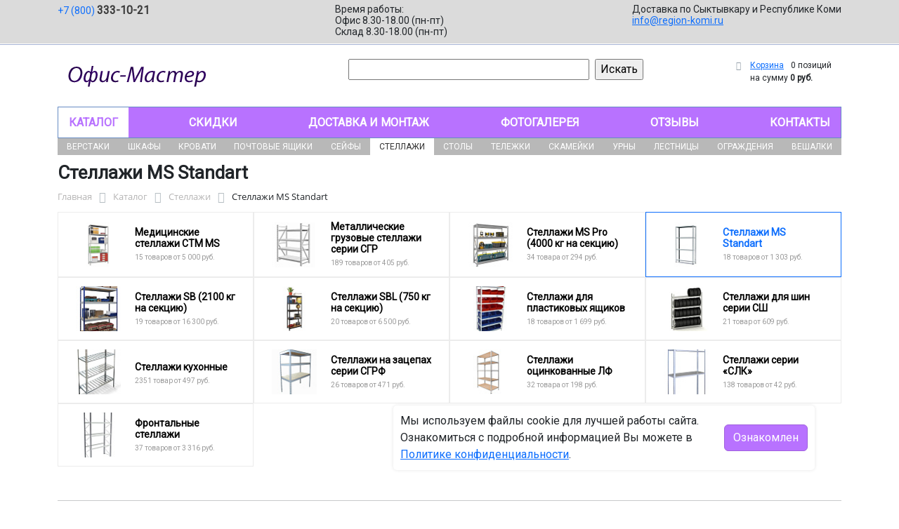

--- FILE ---
content_type: text/html; charset=UTF-8
request_url: https://region-komi.ru/catalog/stellazhi/stellazhi_ms_standart/
body_size: 40510
content:
<!DOCTYPE html>
<html dir="ltr" lang="ru" prefix="og: http://ogp.me/ns#">
<head>
<meta http-equiv="X-UA-Compatible" content="IE=edge">
<meta name="viewport" content="width=device-width, user-scalable=no">
<meta name="format-detection" content="telephone=no">
<link href="https://fonts.googleapis.com/css2?family=Roboto" rel="stylesheet">
  
    <link rel="shortcut icon" type="image/x-icon" href="/img/favicon_region-komi.ru.ico" />
<meta http-equiv="Content-Type" content="text/html; charset=UTF-8" />
<meta name="robots" content="index, follow" />
<meta name="description" content="Стеллажи MS Standart оптом и в розницу в интернет-магазине ООО «Регион-Снабжение в Сыктывкаре» по лучшей цене в Сыктывкаре и Республике Коми. Официальная гарантия от производителя с доставкой по Сыктывкару и Республике Коми." />
<script data-skip-moving="true">(function(w, d, n) {var cl = "bx-core";var ht = d.documentElement;var htc = ht ? ht.className : undefined;if (htc === undefined || htc.indexOf(cl) !== -1){return;}var ua = n.userAgent;if (/(iPad;)|(iPhone;)/i.test(ua)){cl += " bx-ios";}else if (/Windows/i.test(ua)){cl += ' bx-win';}else if (/Macintosh/i.test(ua)){cl += " bx-mac";}else if (/Linux/i.test(ua) && !/Android/i.test(ua)){cl += " bx-linux";}else if (/Android/i.test(ua)){cl += " bx-android";}cl += (/(ipad|iphone|android|mobile|touch)/i.test(ua) ? " bx-touch" : " bx-no-touch");cl += w.devicePixelRatio && w.devicePixelRatio >= 2? " bx-retina": " bx-no-retina";if (/AppleWebKit/.test(ua)){cl += " bx-chrome";}else if (/Opera/.test(ua)){cl += " bx-opera";}else if (/Firefox/.test(ua)){cl += " bx-firefox";}ht.className = htc ? htc + " " + cl : cl;})(window, document, navigator);</script>


<link href="/bitrix/js/ui/bootstrap5/css/bootstrap.min.css?1733687375194901" type="text/css" rel="stylesheet"/>
<link href="/bitrix/js/ui/fancybox/fancybox/jquery.fancybox.min.css?173368737412795" type="text/css" rel="stylesheet"/>
<link href="/bitrix/js/ui/design-tokens/dist/ui.design-tokens.min.css?173368737523463" type="text/css" rel="stylesheet"/>
<link href="/bitrix/js/ui/fonts/opensans/ui.font.opensans.min.css?17336873742320" type="text/css" rel="stylesheet"/>
<link href="/bitrix/js/main/popup/dist/main.popup.bundle.min.css?175045226828056" type="text/css" rel="stylesheet"/>
<link href="/bitrix/cache/css/12/region/page_df07bbca8eb8a84f2210b02a752a968b/page_df07bbca8eb8a84f2210b02a752a968b_v1.css?176917424853404" type="text/css" rel="stylesheet"/>
<link href="/bitrix/cache/css/12/region/template_d9efd78547705403b5a55ec17078c3d6/template_d9efd78547705403b5a55ec17078c3d6_v1.css?176917406737264" type="text/css" rel="stylesheet" data-template-style="true"/>




<script type="extension/settings" data-extension="currency.currency-core">{"region":"ru"}</script>



<title>Стеллажи MS Standart купить в Сыктывкаре и Республике Коми</title>
</head><body id="region">
<div class="section-contacts">
  <div class="container">
      <div class="row">
        <div class="col-12">
          <div class="block-contacts">
              <div class="phones">
                                                          <a class="phone" href="tel:+78003331021">+7 (800) <b>333-10-21</b></a>
                                </div>
              <div class="worktime">
                <div class="">Время работы:</div>
                                          <div>Офис 8.30-18.00 (пн-пт)</div>
                                          <div>Склад 8.30-18.00 (пн-пт)</div>
                                  </div>

              <div class="delivery">
                <div class="">Доставка по Сыктывкару и Республике Коми</div>
                                    <a href="mailto:info@region-komi.ru">info@region-komi.ru</a>
                 
              </div>

          </div>
        </div>
        
      </div>
  </div>
</div>

<div class="section-logo">
  <div class="container">
    <div class="row">
      <div class="col-12">
		
        <div class="logo-block">
			<div class="mobile-block">
				<div class="line"></div>
				<div class="line"></div>
				<div class="miniline"></div>
			</div>
          <div class="logotype">
            <a href="/">
              <img src="/upload/iblock/013/t1rnue54p4jtu1pasfnvihqy6mh5i8ve/ofic_master.gif" alt="Металлическая мебель в Сыктывкаре и Республике Коми">
            </a>

		
			

          </div>
		            <div class="search-catalog">

		  	<div class="search-page">
				<form action="/poisk-tovara/" method="get">
					<input type="text" name="q" value="" size="40">
					&nbsp;<input type="submit" value="Искать">
					<input type="hidden" name="how" value="r">
				</form> 
			</div>
          </div>

          <div class="">
          <div id="bx_basketFKauiI" class="bx-basket bx-opener"><!--'start_frame_cache_bx_basketFKauiI'--><div class="bx-hdr-profile">
	<div class="bx-basket-block"><i class="fa fa-shopping-cart"></i>
			<a href="/personal/cart/">Корзина</a>
			<span class="basket-desc">0 позиций</span>					 	  
					<span class="basket-total">
						на сумму <strong>0 руб.</strong>
					</span> 
						</div>
</div><!--'end_frame_cache_bx_basketFKauiI'--></div>
          </div>
        </div>


      </div>
    </div>
  </div>
</div>

<div class="section-top-menu">
  <div class="container">
      <div class="row">
        <div class="col-12">
            <ul class="nav nav-justified submainmenu">


	
	
		
							<li class="root-item-selected"><a href="/catalog/" >Каталог</a></li>
			
		
	
	

	
	
		
							<li class="root-item"><a href="/skidki/" >Скидки</a></li>
			
		
	
	

	
	
		
							<li class="root-item"><a href="/dostavka-i-montazh/" >Доставка и монтаж</a></li>
			
		
	
	

	
	
		
							<li class="root-item"><a href="/fotogalereya/" >Фотогалерея</a></li>
			
		
	
	

	
	
		
							<li class="root-item"><a href="/otzyvy/" >Отзывы</a></li>
			
		
	
	

	
	
		
							<li class="root-item"><a href="/kontakty/" >Контакты</a></li>
			
		
	
	


</ul>
<div class="menu-clear-left"></div>
        </div>
      </div>
  </div>
</div>
<div class="section-top-submenu">
  <div class="container">
      <div class="row">
        <div class="col-12">
            <ul class="nav nav-justified submainmenu">


	
	
		
							<li class="root-item"><a href="/catalog/verstaki/" >Верстаки</a></li>
			
		
	
	

	
	
		
							<li class="root-item"><a href="/catalog/shkafy/" >Шкафы</a></li>
			
		
	
	

	
	
		
							<li class="root-item"><a href="/catalog/krovati/" >Кровати</a></li>
			
		
	
	

	
	
		
							<li class="root-item"><a href="/catalog/pochtovye_yashchiki/" >Почтовые ящики</a></li>
			
		
	
	

	
	
		
							<li class="root-item"><a href="/catalog/seyfy/" >Сейфы</a></li>
			
		
	
	

	
	
		
							<li class="root-item-selected"><a href="/catalog/stellazhi/" >Стеллажи</a></li>
			
		
	
	

	
	
		
							<li class="root-item"><a href="/catalog/stoly/" >Столы</a></li>
			
		
	
	

	
	
		
							<li class="root-item"><a href="/catalog/telezhki/" >Тележки</a></li>
			
		
	
	

	
	
		
							<li class="root-item"><a href="/catalog/skameyki/" >Скамейки</a></li>
			
		
	
	

	
	
		
							<li class="root-item"><a href="/catalog/urny/" >Урны</a></li>
			
		
	
	

	
	
		
							<li class="root-item"><a href="/catalog/lestnitsy/" >Лестницы</a></li>
			
		
	
	

	
	
		
							<li class="root-item"><a href="/catalog/ograzhdeniya/" >Ограждения</a></li>
			
		
	
	

	
	
		
							<li class="root-item"><a href="/catalog/veshalki/" >Вешалки</a></li>
			
		
	
	


</ul>
<div class="menu-clear-left"></div>
        </div>
      </div>
  </div>
</div>
<div class="mobile_top-menu">
	<div class="mobil_shadow"></div>
	<div class="mobil_content_menu">
		<div class="close_mobil_window"></div>
			<a class="mobil-logotype" href="/">
        <img src="/upload/iblock/013/t1rnue54p4jtu1pasfnvihqy6mh5i8ve/ofic_master.gif" alt="Металлическая мебель в Сыктывкаре и Республике Коми">
      </a>

			<div class="phones mob_menu_block">
          <div class="phones">
                                              <a class="phone" href="tel:+78003331021">+7 (800) <b>333-10-21</b></a>
                          </div>
      </div>

			<div class="worktime mob_menu_block">
        <div class="">Время работы:</div>
                          <div>Офис 8.30-18.00 (пн-пт)</div>
                          <div>Склад 8.30-18.00 (пн-пт)</div>
                  </div>

      <div class="delivery mob_menu_block">
        <div class="">Доставка по Сыктывкару и Республике Коми</div>
        <a href="mailto:info@region-komi.ru">info@region-komi.ru</a>
      </div>

      <div class="main_menu mob_menu_block">
          <ul class="nav nav-justified submainmenu">


	
	
		
							<li class="root-item-selected"><a href="/catalog/" >Каталог</a></li>
			
		
	
	

	
	
		
							<li class="root-item"><a href="/skidki/" >Скидки</a></li>
			
		
	
	

	
	
		
							<li class="root-item"><a href="/dostavka-i-montazh/" >Доставка и монтаж</a></li>
			
		
	
	

	
	
		
							<li class="root-item"><a href="/fotogalereya/" >Фотогалерея</a></li>
			
		
	
	

	
	
		
							<li class="root-item"><a href="/otzyvy/" >Отзывы</a></li>
			
		
	
	

	
	
		
							<li class="root-item"><a href="/kontakty/" >Контакты</a></li>
			
		
	
	


</ul>
<div class="menu-clear-left"></div>
        </div>

	</div>
</div>


<div class="mobile_filter">
  <div class="mobil_shadow"></div>
  <div class="mobil_content">
    <div class="close_mobil_window"></div>
    
    <div class="filter_block"></div>

  </div>
</div>

<div class="section content">

<div class="container">

<div class="row">
  <div class="col-12">
    <h1>Стеллажи MS Standart</h1>
  </div>
</div>

<div class="row">
  <div class="col-12">
       <link href="/bitrix/css/main/font-awesome.css?173368740828777" type="text/css" rel="stylesheet" />
<div class="bx-breadcrumb" itemprop="http://schema.org/breadcrumb" itemscope itemtype="http://schema.org/BreadcrumbList">
			<div class="bx-breadcrumb-item" id="bx_breadcrumb_0" itemprop="itemListElement" itemscope itemtype="http://schema.org/ListItem">
				<a class="bx-breadcrumb-item-link" href="/" title="Главная" itemprop="item">
					<span class="bx-breadcrumb-item-text" itemprop="name">Главная</span>
				</a>
				<meta itemprop="position" content="1" />
			</div><i class="bx-breadcrumb-item-angle fa fa-angle-right"></i>
			<div class="bx-breadcrumb-item" id="bx_breadcrumb_1" itemprop="itemListElement" itemscope itemtype="http://schema.org/ListItem">
				<a class="bx-breadcrumb-item-link" href="/catalog/" title="Каталог" itemprop="item">
					<span class="bx-breadcrumb-item-text" itemprop="name">Каталог</span>
				</a>
				<meta itemprop="position" content="2" />
			</div><i class="bx-breadcrumb-item-angle fa fa-angle-right"></i>
			<div class="bx-breadcrumb-item" id="bx_breadcrumb_2" itemprop="itemListElement" itemscope itemtype="http://schema.org/ListItem">
				<a class="bx-breadcrumb-item-link" href="/catalog/stellazhi/" title="Стеллажи" itemprop="item">
					<span class="bx-breadcrumb-item-text" itemprop="name">Стеллажи</span>
				</a>
				<meta itemprop="position" content="3" />
			</div><i class="bx-breadcrumb-item-angle fa fa-angle-right"></i>
			<div class="bx-breadcrumb-item">
				<span class="bx-breadcrumb-item-text">Стеллажи MS Standart</span>
			</div></div>  </div>
</div>
<div class="row contentrow">
  <div class="col-12">
    <div class="pagecontent">    <div class="mobile_filter_btn_block ">
        <div class="mobile_filter_btn_block__button btn btn-primary">Фильтр</div>
    </div>

    <div class="row mb-4">
	<div class="col">
					<div class="sections_inc">
																<div class="section">
						
						                             
                            								<img src="/upload/resize_cache/iblock/2f5/bhxp06eb4v2ljs869z20whssm4p3h6y2/65_65_2/Meditsinskie-stellazhi-CTM-MS.jpg" alt="Медицинские стеллажи CTM MS">
							
						<div class="section_property">
							<a class="name" href="/catalog/stellazhi/meditsinskie_stellazhi_ctm_ms/">Медицинские стеллажи CTM MS</a>
							<p class="section-count-items">15							товаров						 
							
															от 5 000 руб.
														</p>
						</div>
						<a class="link-section" href="/catalog/stellazhi/meditsinskie_stellazhi_ctm_ms/"></a>
					</div>
								
 
				
																<div class="section">
						
						                             
                            								<img src="/upload/resize_cache/iblock/6b5/x2y035six0hgnw6wfd8d95byink7i1gy/65_65_2/stellazhi.jpg" alt="Металлические грузовые стеллажи серии СГР">
							
						<div class="section_property">
							<a class="name" href="/catalog/stellazhi/metallicheskie_gruzovye_stellazhi_serii_sgr/">Металлические грузовые стеллажи серии СГР</a>
							<p class="section-count-items">189							товаров						 
							
															от 405 руб.
														</p>
						</div>
						<a class="link-section" href="/catalog/stellazhi/metallicheskie_gruzovye_stellazhi_serii_sgr/"></a>
					</div>
								
 
				
															
 
				
																<div class="section">
						
						                             
                            								<img src="/upload/resize_cache/iblock/175/wt60ny7e0ok5pk0haie865x21ek6v4pw/65_65_2/Stellazhi-MS-Pro-_4000-kg-na-sektsiyu_.jpg" alt="Стеллажи MS Pro (4000 кг на секцию)">
							
						<div class="section_property">
							<a class="name" href="/catalog/stellazhi/stellazhi_ms_pro_4000_kg_na_sektsiyu/">Стеллажи MS Pro (4000 кг на секцию)</a>
							<p class="section-count-items">34							товара						 
							
															от 294 руб.
														</p>
						</div>
						<a class="link-section" href="/catalog/stellazhi/stellazhi_ms_pro_4000_kg_na_sektsiyu/"></a>
					</div>
								
 
				
																<div class="section current">
						
						                             
                            								<img src="/upload/resize_cache/iblock/c9b/l8xweibsqlmlcxpdaui0pmz9abtujloh/65_65_2/4_p._cga6_m5_d2ak_vf.jpg" alt="Стеллажи MS Standart">
							
						<div class="section_property">
							<a class="name" href="/catalog/stellazhi/stellazhi_ms_standart/">Стеллажи MS Standart</a>
							<p class="section-count-items">18							товаров						 
							
															от 1 303 руб.
														</p>
						</div>
						<a class="link-section" href="/catalog/stellazhi/stellazhi_ms_standart/"></a>
					</div>
								
 
				
																<div class="section">
						
						                             
                            								<img src="/upload/resize_cache/iblock/148/a3n0rvjdz62fdry7kvoizjvhq1hpahzo/65_65_2/Stellazhi-SB-_2100-kg-na-sektsiyu_.jpg" alt="Стеллажи SB (2100 кг на секцию)">
							
						<div class="section_property">
							<a class="name" href="/catalog/stellazhi/stellazhi_sb_2100_kg_na_sektsiyu/">Стеллажи SB (2100 кг на секцию)</a>
							<p class="section-count-items">19							товаров						 
							
															от 16 300 руб.
														</p>
						</div>
						<a class="link-section" href="/catalog/stellazhi/stellazhi_sb_2100_kg_na_sektsiyu/"></a>
					</div>
								
 
				
																<div class="section">
						
						                             
                            								<img src="/upload/resize_cache/iblock/cae/s6g53aie0in567xpt0t0rfda3b860e6z/65_65_2/Stellazhi-SBL-_750-kg-na-sektsiyu_.jpg" alt="Стеллажи SBL (750 кг на секцию)">
							
						<div class="section_property">
							<a class="name" href="/catalog/stellazhi/stellazhi_sbl_750_kg_na_sektsiyu/">Стеллажи SBL (750 кг на секцию)</a>
							<p class="section-count-items">20							товаров						 
							
															от 6 500 руб.
														</p>
						</div>
						<a class="link-section" href="/catalog/stellazhi/stellazhi_sbl_750_kg_na_sektsiyu/"></a>
					</div>
								
 
				
																<div class="section">
						
						                             
                            								<img src="/upload/resize_cache/iblock/6e4/40hyouzzom6f6huoaxm1zdu0q5r2d0ob/65_65_2/1_9kh1kh0_5_500.jpg" alt="Стеллажи для пластиковых ящиков">
							
						<div class="section_property">
							<a class="name" href="/catalog/stellazhi/stellazhi_dlya_plastikovykh_yashchikov/">Стеллажи для пластиковых ящиков</a>
							<p class="section-count-items">18							товаров						 
							
															от 1 699 руб.
														</p>
						</div>
						<a class="link-section" href="/catalog/stellazhi/stellazhi_dlya_plastikovykh_yashchikov/"></a>
					</div>
								
 
				
																<div class="section">
						
						                             
                            								<img src="/upload/resize_cache/iblock/14a/r5c4ngr56lt4kjj2dxtv8ovlvh96saky/65_65_2/96d2665107445491891ffb68dfb1a1f1.jpg" alt="Стеллажи для шин серии СШ">
							
						<div class="section_property">
							<a class="name" href="/catalog/stellazhi/stellazhi_dlya_shin_serii_ssh/">Стеллажи для шин серии СШ</a>
							<p class="section-count-items">21							товар						 
							
															от 609 руб.
														</p>
						</div>
						<a class="link-section" href="/catalog/stellazhi/stellazhi_dlya_shin_serii_ssh/"></a>
					</div>
								
 
				
															
 
				
																<div class="section">
						
						                             
                            								<img src="/upload/resize_cache/iblock/65e/9lhgsow70tazb2fhyv1yqxlsuq2r85rz/65_65_2/str054.jpg" alt="Стеллажи кухонные">
							
						<div class="section_property">
							<a class="name" href="/catalog/stellazhi/stellazhi_kukhonnye/">Стеллажи кухонные</a>
							<p class="section-count-items">2351							товар						 
							
															от 497 руб.
														</p>
						</div>
						<a class="link-section" href="/catalog/stellazhi/stellazhi_kukhonnye/"></a>
					</div>
								
 
				
																<div class="section">
						
						                             
                            								<img src="/upload/resize_cache/iblock/4b7/gmqf1ealkxxfzur5px8a9a9fhl22zm7l/65_65_2/d982e02e15c257fb1ae511119d8fdca8.jpg" alt="Стеллажи на зацепах серии СГРФ">
							
						<div class="section_property">
							<a class="name" href="/catalog/stellazhi/stellazhi_na_zatsepakh_serii_hp/">Стеллажи на зацепах серии СГРФ</a>
							<p class="section-count-items">26							товаров						 
							
															от 471 руб.
														</p>
						</div>
						<a class="link-section" href="/catalog/stellazhi/stellazhi_na_zatsepakh_serii_hp/"></a>
					</div>
								
 
				
																<div class="section">
						
						                             
                            								<img src="/upload/resize_cache/iblock/2e9/0tu5yl3i2wguk6un6bnavm22d4ksbwzb/65_65_2/L_5_xbrh_dp.jpg" alt="Стеллажи оцинкованные ЛФ">
							
						<div class="section_property">
							<a class="name" href="/catalog/stellazhi/stellazhi_otsinkovannye_lf/">Стеллажи оцинкованные ЛФ</a>
							<p class="section-count-items">32							товара						 
							
															от 198 руб.
														</p>
						</div>
						<a class="link-section" href="/catalog/stellazhi/stellazhi_otsinkovannye_lf/"></a>
					</div>
								
 
				
																<div class="section">
						
						                             
                            								<img src="/upload/resize_cache/iblock/e7a/nchuuq91px1yknjb7cvsj0zzxinkv9r5/65_65_2/b54027473ac3ee36838dec10b5677ce0.jpg" alt="Стеллажи серии «СЛК»">
							
						<div class="section_property">
							<a class="name" href="/catalog/stellazhi/stellazhi_serii_slk/">Стеллажи серии «СЛК»</a>
							<p class="section-count-items">138							товаров						 
							
															от 42 руб.
														</p>
						</div>
						<a class="link-section" href="/catalog/stellazhi/stellazhi_serii_slk/"></a>
					</div>
								
 
				
																<div class="section">
						
						                             
                            								<img src="/upload/resize_cache/iblock/aae/w80akqqkh5n7kq7ahabeelgq00aw7gkt/65_65_2/ps222_6zgt_0u.jpg" alt="Фронтальные стеллажи">
							
						<div class="section_property">
							<a class="name" href="/catalog/stellazhi/frontalnye_stellazhi/">Фронтальные стеллажи</a>
							<p class="section-count-items">37							товаров						 
							
															от 3 316 руб.
														</p>
						</div>
						<a class="link-section" href="/catalog/stellazhi/frontalnye_stellazhi/"></a>
					</div>
								
 
				
						</div>
 
		

		
			</div>
</div>
<div class="row mb-4">
	<div class="col">
			</div>
</div>
<hr>

<div class="row mb-4 bx-site">
            <div class="col-lg-3 col-md-4 col-sm-5 d-none d-lg-block">
                            <div class="bx-sidebar-block">
                     
                    <div class="smart-filter mb-4 bx-site ">
	<div class="smart-filter-section">

		<div class="smart-filter-title">Фильтр по параметрам</div>

		<form name="arrFilter_form" action="/catalog/stellazhi/stellazhi_ms_standart/" method="get" class="smart-filter-form">

			
			<div class="row">
				
						<div class="col-12 mb-2 smart-filter-parameters-box bx-active">
							<span class="smart-filter-container-modef"></span>

							<div class="smart-filter-parameters-box-title" onclick="smartFilter.hideFilterProps(this)">
								<span class="smart-filter-parameters-box-title-text">Цена</span>
								<span data-role="prop_angle" class="smart-filter-angle smart-filter-angle-up">
									<span  class="smart-filter-angles"></span>
								</span>
							</div>

							<div class="smart-filter-block" data-role="bx_filter_block">
								<div class="smart-filter-parameters-box-container">
									<div class="smart-filter-input-group-number">
										<div class="d-flex justify-content-between">
											<div class="form-group" style="width: calc(50% - 10px);">
												<div class="smart-filter-input-container">
													<input
														class="min-price form-control form-control-sm"
														type="number"
														name="arrFilter_P12_MIN"
														id="arrFilter_P12_MIN"
														value=""
														size="5"
														placeholder="От"
														onkeyup="smartFilter.keyup(this)"
													/>
												</div>
											</div>

											<div class="form-group" style="width: calc(50% - 10px);">
												<div class="smart-filter-input-container">
													<input
														class="max-price form-control form-control-sm"
														type="number"
														name="arrFilter_P12_MAX"
														id="arrFilter_P12_MAX"
														value=""
														size="5"
														placeholder="До"
														onkeyup="smartFilter.keyup(this)"
													/>
												</div>
											</div>
										</div>

										<div class="smart-filter-slider-track-container">
											<div class="smart-filter-slider-track" id="drag_track_c20ad4d76fe97759aa27a0c99bff6710">
																								<div class="smart-filter-slider-ruler p1"><span>1 303</span></div>
																								<div class="smart-filter-slider-ruler p2"><span>4 016</span></div>
																								<div class="smart-filter-slider-ruler p3"><span>6 728</span></div>
																								<div class="smart-filter-slider-ruler p4"><span>9 441</span></div>
																								<div class="smart-filter-slider-ruler p5"><span>12 154</span></div>
																								<div class="smart-filter-slider-price-bar-vd" style="left: 0;right: 0;" id="colorUnavailableActive_c20ad4d76fe97759aa27a0c99bff6710"></div>
												<div class="smart-filter-slider-price-bar-vn" style="left: 0;right: 0;" id="colorAvailableInactive_c20ad4d76fe97759aa27a0c99bff6710"></div>
												<div class="smart-filter-slider-price-bar-v"  style="left: 0;right: 0;" id="colorAvailableActive_c20ad4d76fe97759aa27a0c99bff6710"></div>
												<div class="smart-filter-slider-range" id="drag_tracker_c20ad4d76fe97759aa27a0c99bff6710"  style="left: 0; right: 0;">
													<a class="smart-filter-slider-handle left"  style="left:0;" href="javascript:void(0)" id="left_slider_c20ad4d76fe97759aa27a0c99bff6710"></a>
													<a class="smart-filter-slider-handle right" style="right:0;" href="javascript:void(0)" id="right_slider_c20ad4d76fe97759aa27a0c99bff6710"></a>
												</div>
											</div>
										</div>
									</div>
								</div>
							</div>
						</div>
																	
					<div class="col-lg-12 mb-2 smart-filter-parameters-box bx-active">
						<span class="smart-filter-container-modef"></span>

						<div class="smart-filter-parameters-box-title" onclick="smartFilter.hideFilterProps(this)">

							<span class="smart-filter-parameters-box-title-text">Количество полок, шт</span>

							<span data-role="prop_angle" class="smart-filter-angle smart-filter-angle-up">
								<span  class="smart-filter-angles"></span>
							</span>

													</div>

						<div class="smart-filter-block" data-role="bx_filter_block">
							<div class="smart-filter-parameters-box-container">
															<div class="smart-filter-input-group-checkbox-list">
																					<div class="form-group form-check mb-1">
												<input
													type="checkbox"
													value="Y"
													name="arrFilter_693_4088798008"
													id="arrFilter_693_4088798008"
													class="form-check-input"
																																							onclick="smartFilter.click(this)"
												/>
												<label data-role="label_arrFilter_693_4088798008" class="smart-filter-checkbox-text form-check-label" for="arrFilter_693_4088798008">
													4&nbsp;(<span data-role="count_arrFilter_693_4088798008">10</span>)												</label>
											</div>
																					<div class="form-group form-check mb-1">
												<input
													type="checkbox"
													value="Y"
													name="arrFilter_693_2226203566"
													id="arrFilter_693_2226203566"
													class="form-check-input"
																																							onclick="smartFilter.click(this)"
												/>
												<label data-role="label_arrFilter_693_2226203566" class="smart-filter-checkbox-text form-check-label" for="arrFilter_693_2226203566">
													5&nbsp;(<span data-role="count_arrFilter_693_2226203566">1</span>)												</label>
											</div>
																					<div class="form-group form-check mb-1">
												<input
													type="checkbox"
													value="Y"
													name="arrFilter_693_498629140"
													id="arrFilter_693_498629140"
													class="form-check-input"
																																							onclick="smartFilter.click(this)"
												/>
												<label data-role="label_arrFilter_693_498629140" class="smart-filter-checkbox-text form-check-label" for="arrFilter_693_498629140">
													6&nbsp;(<span data-role="count_arrFilter_693_498629140">6</span>)												</label>
											</div>
																		</div>
														</div>
						</div>
					</div>
				
					<div class="col-lg-12 mb-2 smart-filter-parameters-box bx-active">
						<span class="smart-filter-container-modef"></span>

						<div class="smart-filter-parameters-box-title" onclick="smartFilter.hideFilterProps(this)">

							<span class="smart-filter-parameters-box-title-text">Полки</span>

							<span data-role="prop_angle" class="smart-filter-angle smart-filter-angle-up">
								<span  class="smart-filter-angles"></span>
							</span>

													</div>

						<div class="smart-filter-block" data-role="bx_filter_block">
							<div class="smart-filter-parameters-box-container">
															<div class="smart-filter-input-group-checkbox-list">
																					<div class="form-group form-check mb-1">
												<input
													type="checkbox"
													value="Y"
													name="arrFilter_732_1555992032"
													id="arrFilter_732_1555992032"
													class="form-check-input"
																																							onclick="smartFilter.click(this)"
												/>
												<label data-role="label_arrFilter_732_1555992032" class="smart-filter-checkbox-text form-check-label" for="arrFilter_732_1555992032">
													Столешница СВ-СО.19 - 1 шт, Полка-стенка СВ-ПС.10 - 1 шт,
Тумба СВ-ТД.01 — 1 шт,
Тумба СВ-ТВ.03 — 1 шт.&nbsp;(<span data-role="count_arrFilter_732_1555992032">16</span>)												</label>
											</div>
																		</div>
														</div>
						</div>
					</div>
				
					<div class="col-lg-12 mb-2 smart-filter-parameters-box bx-active">
						<span class="smart-filter-container-modef"></span>

						<div class="smart-filter-parameters-box-title" onclick="smartFilter.hideFilterProps(this)">

							<span class="smart-filter-parameters-box-title-text">Максимальная нагрузка, кг</span>

							<span data-role="prop_angle" class="smart-filter-angle smart-filter-angle-up">
								<span  class="smart-filter-angles"></span>
							</span>

													</div>

						<div class="smart-filter-block" data-role="bx_filter_block">
							<div class="smart-filter-parameters-box-container">
															<div class="smart-filter-input-group-checkbox-list">
																					<div class="form-group form-check mb-1">
												<input
													type="checkbox"
													value="Y"
													name="arrFilter_749_612300854"
													id="arrFilter_749_612300854"
													class="form-check-input"
																																							onclick="smartFilter.click(this)"
												/>
												<label data-role="label_arrFilter_749_612300854" class="smart-filter-checkbox-text form-check-label" for="arrFilter_749_612300854">
													500&nbsp;(<span data-role="count_arrFilter_749_612300854">15</span>)												</label>
											</div>
																		</div>
														</div>
						</div>
					</div>
				
					<div class="col-lg-12 mb-2 smart-filter-parameters-box bx-active">
						<span class="smart-filter-container-modef"></span>

						<div class="smart-filter-parameters-box-title" onclick="smartFilter.hideFilterProps(this)">

							<span class="smart-filter-parameters-box-title-text">Вес, кг</span>

							<span data-role="prop_angle" class="smart-filter-angle smart-filter-angle-up">
								<span  class="smart-filter-angles"></span>
							</span>

													</div>

						<div class="smart-filter-block" data-role="bx_filter_block">
							<div class="smart-filter-parameters-box-container">
																<div class="smart-filter-input-group-number">
										<div class="d-flex justify-content-between">

											<div class="form-group" style="width: calc(50% - 10px);">
												<div class="smart-filter-input-container">
													<input class="min-price form-control form-control-sm"
														type="number"
														name="arrFilter_770_MIN"
														id="arrFilter_770_MIN"
														value=""
														size="5"
														placeholder="От"
														onkeyup="smartFilter.keyup(this)"
													/>
												</div>
											</div>

											<div class="form-group" style="width: calc(50% - 10px);">
												<div class="smart-filter-input-container">
													<input
														class="max-price form-control form-control-sm"
														type="number"
														name="arrFilter_770_MAX"
														id="arrFilter_770_MAX"
														value=""
														size="5"
														placeholder="До"
														onkeyup="smartFilter.keyup(this)"
													/>
												</div>
											</div>

										</div>

										<div class="smart-filter-slider-track-container">
											<div class="smart-filter-slider-track" id="drag_track_770">
																								<div class="smart-filter-slider-ruler p1"><span>0.00</span></div>
												<div class="smart-filter-slider-ruler p2"><span>6.60</span></div>
												<div class="smart-filter-slider-ruler p3"><span>13.19</span></div>
												<div class="smart-filter-slider-ruler p4"><span>19.79</span></div>
												<div class="smart-filter-slider-ruler p5"><span>26.38</span></div>

												<div class="smart-filter-slider-price-bar-vd" style="left: 0;right: 0;" id="colorUnavailableActive_770"></div>
												<div class="smart-filter-slider-price-bar-vn" style="left: 0;right: 0;" id="colorAvailableInactive_770"></div>
												<div class="smart-filter-slider-price-bar-v"  style="left: 0;right: 0;" id="colorAvailableActive_770"></div>
												<div class="smart-filter-slider-range" 	id="drag_tracker_770"  style="left: 0;right: 0;">
													<a class="smart-filter-slider-handle left"  style="left:0;" href="javascript:void(0)" id="left_slider_770"></a>
													<a class="smart-filter-slider-handle right" style="right:0;" href="javascript:void(0)" id="right_slider_770"></a>
												</div>
											</div>
										</div>
									</div>

																																			</div>
						</div>
					</div>
				
					<div class="col-lg-12 mb-2 smart-filter-parameters-box bx-active">
						<span class="smart-filter-container-modef"></span>

						<div class="smart-filter-parameters-box-title" onclick="smartFilter.hideFilterProps(this)">

							<span class="smart-filter-parameters-box-title-text">Высота, мм</span>

							<span data-role="prop_angle" class="smart-filter-angle smart-filter-angle-up">
								<span  class="smart-filter-angles"></span>
							</span>

													</div>

						<div class="smart-filter-block" data-role="bx_filter_block">
							<div class="smart-filter-parameters-box-container">
																<div class="smart-filter-input-group-number">
										<div class="d-flex justify-content-between">

											<div class="form-group" style="width: calc(50% - 10px);">
												<div class="smart-filter-input-container">
													<input class="min-price form-control form-control-sm"
														type="number"
														name="arrFilter_778_MIN"
														id="arrFilter_778_MIN"
														value=""
														size="5"
														placeholder="От"
														onkeyup="smartFilter.keyup(this)"
													/>
												</div>
											</div>

											<div class="form-group" style="width: calc(50% - 10px);">
												<div class="smart-filter-input-container">
													<input
														class="max-price form-control form-control-sm"
														type="number"
														name="arrFilter_778_MAX"
														id="arrFilter_778_MAX"
														value=""
														size="5"
														placeholder="До"
														onkeyup="smartFilter.keyup(this)"
													/>
												</div>
											</div>

										</div>

										<div class="smart-filter-slider-track-container">
											<div class="smart-filter-slider-track" id="drag_track_778">
																								<div class="smart-filter-slider-ruler p1"><span>0</span></div>
												<div class="smart-filter-slider-ruler p2"><span>550</span></div>
												<div class="smart-filter-slider-ruler p3"><span>1100</span></div>
												<div class="smart-filter-slider-ruler p4"><span>1650</span></div>
												<div class="smart-filter-slider-ruler p5"><span>2200</span></div>

												<div class="smart-filter-slider-price-bar-vd" style="left: 0;right: 0;" id="colorUnavailableActive_778"></div>
												<div class="smart-filter-slider-price-bar-vn" style="left: 0;right: 0;" id="colorAvailableInactive_778"></div>
												<div class="smart-filter-slider-price-bar-v"  style="left: 0;right: 0;" id="colorAvailableActive_778"></div>
												<div class="smart-filter-slider-range" 	id="drag_tracker_778"  style="left: 0;right: 0;">
													<a class="smart-filter-slider-handle left"  style="left:0;" href="javascript:void(0)" id="left_slider_778"></a>
													<a class="smart-filter-slider-handle right" style="right:0;" href="javascript:void(0)" id="right_slider_778"></a>
												</div>
											</div>
										</div>
									</div>

																																			</div>
						</div>
					</div>
				
					<div class="col-lg-12 mb-2 smart-filter-parameters-box bx-active">
						<span class="smart-filter-container-modef"></span>

						<div class="smart-filter-parameters-box-title" onclick="smartFilter.hideFilterProps(this)">

							<span class="smart-filter-parameters-box-title-text">Ширина, мм</span>

							<span data-role="prop_angle" class="smart-filter-angle smart-filter-angle-up">
								<span  class="smart-filter-angles"></span>
							</span>

													</div>

						<div class="smart-filter-block" data-role="bx_filter_block">
							<div class="smart-filter-parameters-box-container">
																<div class="smart-filter-input-group-number">
										<div class="d-flex justify-content-between">

											<div class="form-group" style="width: calc(50% - 10px);">
												<div class="smart-filter-input-container">
													<input class="min-price form-control form-control-sm"
														type="number"
														name="arrFilter_779_MIN"
														id="arrFilter_779_MIN"
														value=""
														size="5"
														placeholder="От"
														onkeyup="smartFilter.keyup(this)"
													/>
												</div>
											</div>

											<div class="form-group" style="width: calc(50% - 10px);">
												<div class="smart-filter-input-container">
													<input
														class="max-price form-control form-control-sm"
														type="number"
														name="arrFilter_779_MAX"
														id="arrFilter_779_MAX"
														value=""
														size="5"
														placeholder="До"
														onkeyup="smartFilter.keyup(this)"
													/>
												</div>
											</div>

										</div>

										<div class="smart-filter-slider-track-container">
											<div class="smart-filter-slider-track" id="drag_track_779">
																								<div class="smart-filter-slider-ruler p1"><span>70</span></div>
												<div class="smart-filter-slider-ruler p2"><span>303</span></div>
												<div class="smart-filter-slider-ruler p3"><span>535</span></div>
												<div class="smart-filter-slider-ruler p4"><span>768</span></div>
												<div class="smart-filter-slider-ruler p5"><span>1000</span></div>

												<div class="smart-filter-slider-price-bar-vd" style="left: 0;right: 0;" id="colorUnavailableActive_779"></div>
												<div class="smart-filter-slider-price-bar-vn" style="left: 0;right: 0;" id="colorAvailableInactive_779"></div>
												<div class="smart-filter-slider-price-bar-v"  style="left: 0;right: 0;" id="colorAvailableActive_779"></div>
												<div class="smart-filter-slider-range" 	id="drag_tracker_779"  style="left: 0;right: 0;">
													<a class="smart-filter-slider-handle left"  style="left:0;" href="javascript:void(0)" id="left_slider_779"></a>
													<a class="smart-filter-slider-handle right" style="right:0;" href="javascript:void(0)" id="right_slider_779"></a>
												</div>
											</div>
										</div>
									</div>

																																			</div>
						</div>
					</div>
				
					<div class="col-lg-12 mb-2 smart-filter-parameters-box bx-active">
						<span class="smart-filter-container-modef"></span>

						<div class="smart-filter-parameters-box-title" onclick="smartFilter.hideFilterProps(this)">

							<span class="smart-filter-parameters-box-title-text">Глубина, мм</span>

							<span data-role="prop_angle" class="smart-filter-angle smart-filter-angle-up">
								<span  class="smart-filter-angles"></span>
							</span>

													</div>

						<div class="smart-filter-block" data-role="bx_filter_block">
							<div class="smart-filter-parameters-box-container">
																<div class="smart-filter-input-group-number">
										<div class="d-flex justify-content-between">

											<div class="form-group" style="width: calc(50% - 10px);">
												<div class="smart-filter-input-container">
													<input class="min-price form-control form-control-sm"
														type="number"
														name="arrFilter_780_MIN"
														id="arrFilter_780_MIN"
														value=""
														size="5"
														placeholder="От"
														onkeyup="smartFilter.keyup(this)"
													/>
												</div>
											</div>

											<div class="form-group" style="width: calc(50% - 10px);">
												<div class="smart-filter-input-container">
													<input
														class="max-price form-control form-control-sm"
														type="number"
														name="arrFilter_780_MAX"
														id="arrFilter_780_MAX"
														value=""
														size="5"
														placeholder="До"
														onkeyup="smartFilter.keyup(this)"
													/>
												</div>
											</div>

										</div>

										<div class="smart-filter-slider-track-container">
											<div class="smart-filter-slider-track" id="drag_track_780">
																								<div class="smart-filter-slider-ruler p1"><span>30</span></div>
												<div class="smart-filter-slider-ruler p2"><span>173</span></div>
												<div class="smart-filter-slider-ruler p3"><span>315</span></div>
												<div class="smart-filter-slider-ruler p4"><span>458</span></div>
												<div class="smart-filter-slider-ruler p5"><span>600</span></div>

												<div class="smart-filter-slider-price-bar-vd" style="left: 0;right: 0;" id="colorUnavailableActive_780"></div>
												<div class="smart-filter-slider-price-bar-vn" style="left: 0;right: 0;" id="colorAvailableInactive_780"></div>
												<div class="smart-filter-slider-price-bar-v"  style="left: 0;right: 0;" id="colorAvailableActive_780"></div>
												<div class="smart-filter-slider-range" 	id="drag_tracker_780"  style="left: 0;right: 0;">
													<a class="smart-filter-slider-handle left"  style="left:0;" href="javascript:void(0)" id="left_slider_780"></a>
													<a class="smart-filter-slider-handle right" style="right:0;" href="javascript:void(0)" id="right_slider_780"></a>
												</div>
											</div>
										</div>
									</div>

																																			</div>
						</div>
					</div>
				
					<div class="col-lg-12 mb-2 smart-filter-parameters-box bx-active">
						<span class="smart-filter-container-modef"></span>

						<div class="smart-filter-parameters-box-title" onclick="smartFilter.hideFilterProps(this)">

							<span class="smart-filter-parameters-box-title-text">Количество ярусов стеллажа, шт</span>

							<span data-role="prop_angle" class="smart-filter-angle smart-filter-angle-up">
								<span  class="smart-filter-angles"></span>
							</span>

													</div>

						<div class="smart-filter-block" data-role="bx_filter_block">
							<div class="smart-filter-parameters-box-container">
																<div class="smart-filter-input-group-number">
										<div class="d-flex justify-content-between">

											<div class="form-group" style="width: calc(50% - 10px);">
												<div class="smart-filter-input-container">
													<input class="min-price form-control form-control-sm"
														type="number"
														name="arrFilter_786_MIN"
														id="arrFilter_786_MIN"
														value=""
														size="5"
														placeholder="От"
														onkeyup="smartFilter.keyup(this)"
													/>
												</div>
											</div>

											<div class="form-group" style="width: calc(50% - 10px);">
												<div class="smart-filter-input-container">
													<input
														class="max-price form-control form-control-sm"
														type="number"
														name="arrFilter_786_MAX"
														id="arrFilter_786_MAX"
														value=""
														size="5"
														placeholder="До"
														onkeyup="smartFilter.keyup(this)"
													/>
												</div>
											</div>

										</div>

										<div class="smart-filter-slider-track-container">
											<div class="smart-filter-slider-track" id="drag_track_786">
																								<div class="smart-filter-slider-ruler p1"><span>4</span></div>
												<div class="smart-filter-slider-ruler p2"><span>5</span></div>
												<div class="smart-filter-slider-ruler p3"><span>5</span></div>
												<div class="smart-filter-slider-ruler p4"><span>6</span></div>
												<div class="smart-filter-slider-ruler p5"><span>6</span></div>

												<div class="smart-filter-slider-price-bar-vd" style="left: 0;right: 0;" id="colorUnavailableActive_786"></div>
												<div class="smart-filter-slider-price-bar-vn" style="left: 0;right: 0;" id="colorAvailableInactive_786"></div>
												<div class="smart-filter-slider-price-bar-v"  style="left: 0;right: 0;" id="colorAvailableActive_786"></div>
												<div class="smart-filter-slider-range" 	id="drag_tracker_786"  style="left: 0;right: 0;">
													<a class="smart-filter-slider-handle left"  style="left:0;" href="javascript:void(0)" id="left_slider_786"></a>
													<a class="smart-filter-slider-handle right" style="right:0;" href="javascript:void(0)" id="right_slider_786"></a>
												</div>
											</div>
										</div>
									</div>

																																			</div>
						</div>
					</div>
				
					<div class="col-lg-12 mb-2 smart-filter-parameters-box bx-active">
						<span class="smart-filter-container-modef"></span>

						<div class="smart-filter-parameters-box-title" onclick="smartFilter.hideFilterProps(this)">

							<span class="smart-filter-parameters-box-title-text">Тип стеллажа</span>

							<span data-role="prop_angle" class="smart-filter-angle smart-filter-angle-up">
								<span  class="smart-filter-angles"></span>
							</span>

													</div>

						<div class="smart-filter-block" data-role="bx_filter_block">
							<div class="smart-filter-parameters-box-container">
															<div class="smart-filter-input-group-checkbox-list">
																					<div class="form-group form-check mb-1">
												<input
													type="checkbox"
													value="Y"
													name="arrFilter_816_2538440484"
													id="arrFilter_816_2538440484"
													class="form-check-input"
																																							onclick="smartFilter.click(this)"
												/>
												<label data-role="label_arrFilter_816_2538440484" class="smart-filter-checkbox-text form-check-label" for="arrFilter_816_2538440484">
													Архивные&nbsp;(<span data-role="count_arrFilter_816_2538440484">15</span>)												</label>
											</div>
																					<div class="form-group form-check mb-1">
												<input
													type="checkbox"
													value="Y"
													name="arrFilter_816_2209091202"
													id="arrFilter_816_2209091202"
													class="form-check-input"
																																							onclick="smartFilter.click(this)"
												/>
												<label data-role="label_arrFilter_816_2209091202" class="smart-filter-checkbox-text form-check-label" for="arrFilter_816_2209091202">
													Гаражные&nbsp;(<span data-role="count_arrFilter_816_2209091202">16</span>)												</label>
											</div>
																					<div class="form-group form-check mb-1">
												<input
													type="checkbox"
													value="Y"
													name="arrFilter_816_2116952593"
													id="arrFilter_816_2116952593"
													class="form-check-input"
																																							onclick="smartFilter.click(this)"
												/>
												<label data-role="label_arrFilter_816_2116952593" class="smart-filter-checkbox-text form-check-label" for="arrFilter_816_2116952593">
													Для документов&nbsp;(<span data-role="count_arrFilter_816_2116952593">15</span>)												</label>
											</div>
																					<div class="form-group form-check mb-1">
												<input
													type="checkbox"
													value="Y"
													name="arrFilter_816_447045432"
													id="arrFilter_816_447045432"
													class="form-check-input"
																																							onclick="smartFilter.click(this)"
												/>
												<label data-role="label_arrFilter_816_447045432" class="smart-filter-checkbox-text form-check-label" for="arrFilter_816_447045432">
													Для мастерской&nbsp;(<span data-role="count_arrFilter_816_447045432">16</span>)												</label>
											</div>
																					<div class="form-group form-check mb-1">
												<input
													type="checkbox"
													value="Y"
													name="arrFilter_816_3815475047"
													id="arrFilter_816_3815475047"
													class="form-check-input"
																																							onclick="smartFilter.click(this)"
												/>
												<label data-role="label_arrFilter_816_3815475047" class="smart-filter-checkbox-text form-check-label" for="arrFilter_816_3815475047">
													Инструментальные&nbsp;(<span data-role="count_arrFilter_816_3815475047">16</span>)												</label>
											</div>
																					<div class="form-group form-check mb-1">
												<input
													type="checkbox"
													value="Y"
													name="arrFilter_816_3762993074"
													id="arrFilter_816_3762993074"
													class="form-check-input"
																																							onclick="smartFilter.click(this)"
												/>
												<label data-role="label_arrFilter_816_3762993074" class="smart-filter-checkbox-text form-check-label" for="arrFilter_816_3762993074">
													Офисные&nbsp;(<span data-role="count_arrFilter_816_3762993074">15</span>)												</label>
											</div>
																					<div class="form-group form-check mb-1">
												<input
													type="checkbox"
													value="Y"
													name="arrFilter_816_1839361966"
													id="arrFilter_816_1839361966"
													class="form-check-input"
																																							onclick="smartFilter.click(this)"
												/>
												<label data-role="label_arrFilter_816_1839361966" class="smart-filter-checkbox-text form-check-label" for="arrFilter_816_1839361966">
													Полочные&nbsp;(<span data-role="count_arrFilter_816_1839361966">16</span>)												</label>
											</div>
																					<div class="form-group form-check mb-1">
												<input
													type="checkbox"
													value="Y"
													name="arrFilter_816_4104863252"
													id="arrFilter_816_4104863252"
													class="form-check-input"
																																							onclick="smartFilter.click(this)"
												/>
												<label data-role="label_arrFilter_816_4104863252" class="smart-filter-checkbox-text form-check-label" for="arrFilter_816_4104863252">
													Универсальные&nbsp;(<span data-role="count_arrFilter_816_4104863252">16</span>)												</label>
											</div>
																		</div>
														</div>
						</div>
					</div>
				
					<div class="col-lg-12 mb-2 smart-filter-parameters-box bx-active">
						<span class="smart-filter-container-modef"></span>

						<div class="smart-filter-parameters-box-title" onclick="smartFilter.hideFilterProps(this)">

							<span class="smart-filter-parameters-box-title-text">Нагрузка на ярус стеллажа</span>

							<span data-role="prop_angle" class="smart-filter-angle smart-filter-angle-up">
								<span  class="smart-filter-angles"></span>
							</span>

													</div>

						<div class="smart-filter-block" data-role="bx_filter_block">
							<div class="smart-filter-parameters-box-container">
															<div class="smart-filter-input-group-checkbox-list">
																					<div class="form-group form-check mb-1">
												<input
													type="checkbox"
													value="Y"
													name="arrFilter_838_317784417"
													id="arrFilter_838_317784417"
													class="form-check-input"
																																							onclick="smartFilter.click(this)"
												/>
												<label data-role="label_arrFilter_838_317784417" class="smart-filter-checkbox-text form-check-label" for="arrFilter_838_317784417">
													100&nbsp;(<span data-role="count_arrFilter_838_317784417">15</span>)												</label>
											</div>
																					<div class="form-group form-check mb-1">
												<input
													type="checkbox"
													value="Y"
													name="arrFilter_838_4220691540"
													id="arrFilter_838_4220691540"
													class="form-check-input"
																																							onclick="smartFilter.click(this)"
												/>
												<label data-role="label_arrFilter_838_4220691540" class="smart-filter-checkbox-text form-check-label" for="arrFilter_838_4220691540">
													450&nbsp;(<span data-role="count_arrFilter_838_4220691540">1</span>)												</label>
											</div>
																		</div>
														</div>
						</div>
					</div>
				
					<div class="col-lg-12 mb-2 smart-filter-parameters-box bx-active">
						<span class="smart-filter-container-modef"></span>

						<div class="smart-filter-parameters-box-title" onclick="smartFilter.hideFilterProps(this)">

							<span class="smart-filter-parameters-box-title-text">Тип крепления стеллажа</span>

							<span data-role="prop_angle" class="smart-filter-angle smart-filter-angle-up">
								<span  class="smart-filter-angles"></span>
							</span>

													</div>

						<div class="smart-filter-block" data-role="bx_filter_block">
							<div class="smart-filter-parameters-box-container">
															<div class="smart-filter-input-group-checkbox-list">
																					<div class="form-group form-check mb-1">
												<input
													type="checkbox"
													value="Y"
													name="arrFilter_839_499686177"
													id="arrFilter_839_499686177"
													class="form-check-input"
																																							onclick="smartFilter.click(this)"
												/>
												<label data-role="label_arrFilter_839_499686177" class="smart-filter-checkbox-text form-check-label" for="arrFilter_839_499686177">
													Болтовые&nbsp;(<span data-role="count_arrFilter_839_499686177">15</span>)												</label>
											</div>
																					<div class="form-group form-check mb-1">
												<input
													type="checkbox"
													value="Y"
													name="arrFilter_839_2373420720"
													id="arrFilter_839_2373420720"
													class="form-check-input"
																																							onclick="smartFilter.click(this)"
												/>
												<label data-role="label_arrFilter_839_2373420720" class="smart-filter-checkbox-text form-check-label" for="arrFilter_839_2373420720">
													Разборные&nbsp;(<span data-role="count_arrFilter_839_2373420720">16</span>)												</label>
											</div>
																					<div class="form-group form-check mb-1">
												<input
													type="checkbox"
													value="Y"
													name="arrFilter_839_3162991818"
													id="arrFilter_839_3162991818"
													class="form-check-input"
																																							onclick="smartFilter.click(this)"
												/>
												<label data-role="label_arrFilter_839_3162991818" class="smart-filter-checkbox-text form-check-label" for="arrFilter_839_3162991818">
													Сборные&nbsp;(<span data-role="count_arrFilter_839_3162991818">16</span>)												</label>
											</div>
																		</div>
														</div>
						</div>
					</div>
				
					<div class="col-lg-12 mb-2 smart-filter-parameters-box bx-active">
						<span class="smart-filter-container-modef"></span>

						<div class="smart-filter-parameters-box-title" onclick="smartFilter.hideFilterProps(this)">

							<span class="smart-filter-parameters-box-title-text">Материал изготовления стеллажа</span>

							<span data-role="prop_angle" class="smart-filter-angle smart-filter-angle-up">
								<span  class="smart-filter-angles"></span>
							</span>

													</div>

						<div class="smart-filter-block" data-role="bx_filter_block">
							<div class="smart-filter-parameters-box-container">
															<div class="smart-filter-input-group-checkbox-list">
																					<div class="form-group form-check mb-1">
												<input
													type="checkbox"
													value="Y"
													name="arrFilter_882_4182869747"
													id="arrFilter_882_4182869747"
													class="form-check-input"
																																							onclick="smartFilter.click(this)"
												/>
												<label data-role="label_arrFilter_882_4182869747" class="smart-filter-checkbox-text form-check-label" for="arrFilter_882_4182869747">
													Металлические&nbsp;(<span data-role="count_arrFilter_882_4182869747">16</span>)												</label>
											</div>
																		</div>
														</div>
						</div>
					</div>
				
					<div class="col-lg-12 mb-2 smart-filter-parameters-box bx-active">
						<span class="smart-filter-container-modef"></span>

						<div class="smart-filter-parameters-box-title" onclick="smartFilter.hideFilterProps(this)">

							<span class="smart-filter-parameters-box-title-text">Тип нагрузки на стеллаж</span>

							<span data-role="prop_angle" class="smart-filter-angle smart-filter-angle-up">
								<span  class="smart-filter-angles"></span>
							</span>

													</div>

						<div class="smart-filter-block" data-role="bx_filter_block">
							<div class="smart-filter-parameters-box-container">
															<div class="smart-filter-input-group-checkbox-list">
																					<div class="form-group form-check mb-1">
												<input
													type="checkbox"
													value="Y"
													name="arrFilter_883_2418033469"
													id="arrFilter_883_2418033469"
													class="form-check-input"
																																							onclick="smartFilter.click(this)"
												/>
												<label data-role="label_arrFilter_883_2418033469" class="smart-filter-checkbox-text form-check-label" for="arrFilter_883_2418033469">
													Легкие&nbsp;(<span data-role="count_arrFilter_883_2418033469">15</span>)												</label>
											</div>
																					<div class="form-group form-check mb-1">
												<input
													type="checkbox"
													value="Y"
													name="arrFilter_883_3152718035"
													id="arrFilter_883_3152718035"
													class="form-check-input"
																																							onclick="smartFilter.click(this)"
												/>
												<label data-role="label_arrFilter_883_3152718035" class="smart-filter-checkbox-text form-check-label" for="arrFilter_883_3152718035">
													Среднегрузовые&nbsp;(<span data-role="count_arrFilter_883_3152718035">1</span>)												</label>
											</div>
																		</div>
														</div>
						</div>
					</div>
				
					<div class="col-lg-12 mb-2 smart-filter-parameters-box ">
						<span class="smart-filter-container-modef"></span>

						<div class="smart-filter-parameters-box-title" onclick="smartFilter.hideFilterProps(this)">

							<span class="smart-filter-parameters-box-title-text">Куда используют наши стеллажи</span>

							<span data-role="prop_angle" class="smart-filter-angle smart-filter-angle-down">
								<span  class="smart-filter-angles"></span>
							</span>

													</div>

						<div class="smart-filter-block" data-role="bx_filter_block">
							<div class="smart-filter-parameters-box-container">
															<div class="smart-filter-input-group-checkbox-list">
																					<div class="form-group form-check mb-1">
												<input
													type="checkbox"
													value="Y"
													name="arrFilter_884_1075876419"
													id="arrFilter_884_1075876419"
													class="form-check-input"
																																							onclick="smartFilter.click(this)"
												/>
												<label data-role="label_arrFilter_884_1075876419" class="smart-filter-checkbox-text form-check-label" for="arrFilter_884_1075876419">
													Бухгалтерские&nbsp;(<span data-role="count_arrFilter_884_1075876419">15</span>)												</label>
											</div>
																					<div class="form-group form-check mb-1">
												<input
													type="checkbox"
													value="Y"
													name="arrFilter_884_1016400945"
													id="arrFilter_884_1016400945"
													class="form-check-input"
																																							onclick="smartFilter.click(this)"
												/>
												<label data-role="label_arrFilter_884_1016400945" class="smart-filter-checkbox-text form-check-label" for="arrFilter_884_1016400945">
													Быстросборные&nbsp;(<span data-role="count_arrFilter_884_1016400945">15</span>)												</label>
											</div>
																					<div class="form-group form-check mb-1">
												<input
													type="checkbox"
													value="Y"
													name="arrFilter_884_4026561269"
													id="arrFilter_884_4026561269"
													class="form-check-input"
																																							onclick="smartFilter.click(this)"
												/>
												<label data-role="label_arrFilter_884_4026561269" class="smart-filter-checkbox-text form-check-label" for="arrFilter_884_4026561269">
													Бытовые&nbsp;(<span data-role="count_arrFilter_884_4026561269">15</span>)												</label>
											</div>
																					<div class="form-group form-check mb-1">
												<input
													type="checkbox"
													value="Y"
													name="arrFilter_884_1196250714"
													id="arrFilter_884_1196250714"
													class="form-check-input"
																																							onclick="smartFilter.click(this)"
												/>
												<label data-role="label_arrFilter_884_1196250714" class="smart-filter-checkbox-text form-check-label" for="arrFilter_884_1196250714">
													В коридор&nbsp;(<span data-role="count_arrFilter_884_1196250714">15</span>)												</label>
											</div>
																					<div class="form-group form-check mb-1">
												<input
													type="checkbox"
													value="Y"
													name="arrFilter_884_2265399907"
													id="arrFilter_884_2265399907"
													class="form-check-input"
																																							onclick="smartFilter.click(this)"
												/>
												<label data-role="label_arrFilter_884_2265399907" class="smart-filter-checkbox-text form-check-label" for="arrFilter_884_2265399907">
													Горизонтальные&nbsp;(<span data-role="count_arrFilter_884_2265399907">15</span>)												</label>
											</div>
																					<div class="form-group form-check mb-1">
												<input
													type="checkbox"
													value="Y"
													name="arrFilter_884_1741859709"
													id="arrFilter_884_1741859709"
													class="form-check-input"
																																							onclick="smartFilter.click(this)"
												/>
												<label data-role="label_arrFilter_884_1741859709" class="smart-filter-checkbox-text form-check-label" for="arrFilter_884_1741859709">
													Двухсторонние&nbsp;(<span data-role="count_arrFilter_884_1741859709">15</span>)												</label>
											</div>
																					<div class="form-group form-check mb-1">
												<input
													type="checkbox"
													value="Y"
													name="arrFilter_884_3888171910"
													id="arrFilter_884_3888171910"
													class="form-check-input"
																																							onclick="smartFilter.click(this)"
												/>
												<label data-role="label_arrFilter_884_3888171910" class="smart-filter-checkbox-text form-check-label" for="arrFilter_884_3888171910">
													Демонстрационные&nbsp;(<span data-role="count_arrFilter_884_3888171910">15</span>)												</label>
											</div>
																					<div class="form-group form-check mb-1">
												<input
													type="checkbox"
													value="Y"
													name="arrFilter_884_1384713702"
													id="arrFilter_884_1384713702"
													class="form-check-input"
																																							onclick="smartFilter.click(this)"
												/>
												<label data-role="label_arrFilter_884_1384713702" class="smart-filter-checkbox-text form-check-label" for="arrFilter_884_1384713702">
													Для автозапчастей&nbsp;(<span data-role="count_arrFilter_884_1384713702">15</span>)												</label>
											</div>
																					<div class="form-group form-check mb-1">
												<input
													type="checkbox"
													value="Y"
													name="arrFilter_884_3589712132"
													id="arrFilter_884_3589712132"
													class="form-check-input"
																																							onclick="smartFilter.click(this)"
												/>
												<label data-role="label_arrFilter_884_3589712132" class="smart-filter-checkbox-text form-check-label" for="arrFilter_884_3589712132">
													Для автосервиса&nbsp;(<span data-role="count_arrFilter_884_3589712132">15</span>)												</label>
											</div>
																					<div class="form-group form-check mb-1">
												<input
													type="checkbox"
													value="Y"
													name="arrFilter_884_2544516873"
													id="arrFilter_884_2544516873"
													class="form-check-input"
																																							onclick="smartFilter.click(this)"
												/>
												<label data-role="label_arrFilter_884_2544516873" class="smart-filter-checkbox-text form-check-label" for="arrFilter_884_2544516873">
													Для банок&nbsp;(<span data-role="count_arrFilter_884_2544516873">15</span>)												</label>
											</div>
																					<div class="form-group form-check mb-1">
												<input
													type="checkbox"
													value="Y"
													name="arrFilter_884_239392414"
													id="arrFilter_884_239392414"
													class="form-check-input"
																																							onclick="smartFilter.click(this)"
												/>
												<label data-role="label_arrFilter_884_239392414" class="smart-filter-checkbox-text form-check-label" for="arrFilter_884_239392414">
													Для библиотеки&nbsp;(<span data-role="count_arrFilter_884_239392414">15</span>)												</label>
											</div>
																					<div class="form-group form-check mb-1">
												<input
													type="checkbox"
													value="Y"
													name="arrFilter_884_3729000416"
													id="arrFilter_884_3729000416"
													class="form-check-input"
																																							onclick="smartFilter.click(this)"
												/>
												<label data-role="label_arrFilter_884_3729000416" class="smart-filter-checkbox-text form-check-label" for="arrFilter_884_3729000416">
													Для бумаг&nbsp;(<span data-role="count_arrFilter_884_3729000416">15</span>)												</label>
											</div>
																					<div class="form-group form-check mb-1">
												<input
													type="checkbox"
													value="Y"
													name="arrFilter_884_245591731"
													id="arrFilter_884_245591731"
													class="form-check-input"
																																							onclick="smartFilter.click(this)"
												/>
												<label data-role="label_arrFilter_884_245591731" class="smart-filter-checkbox-text form-check-label" for="arrFilter_884_245591731">
													Для выставки&nbsp;(<span data-role="count_arrFilter_884_245591731">15</span>)												</label>
											</div>
																					<div class="form-group form-check mb-1">
												<input
													type="checkbox"
													value="Y"
													name="arrFilter_884_2652664610"
													id="arrFilter_884_2652664610"
													class="form-check-input"
																																							onclick="smartFilter.click(this)"
												/>
												<label data-role="label_arrFilter_884_2652664610" class="smart-filter-checkbox-text form-check-label" for="arrFilter_884_2652664610">
													Для дачи&nbsp;(<span data-role="count_arrFilter_884_2652664610">15</span>)												</label>
											</div>
																					<div class="form-group form-check mb-1">
												<input
													type="checkbox"
													value="Y"
													name="arrFilter_884_1616435017"
													id="arrFilter_884_1616435017"
													class="form-check-input"
																																							onclick="smartFilter.click(this)"
												/>
												<label data-role="label_arrFilter_884_1616435017" class="smart-filter-checkbox-text form-check-label" for="arrFilter_884_1616435017">
													Для дома&nbsp;(<span data-role="count_arrFilter_884_1616435017">15</span>)												</label>
											</div>
																					<div class="form-group form-check mb-1">
												<input
													type="checkbox"
													value="Y"
													name="arrFilter_884_4189470430"
													id="arrFilter_884_4189470430"
													class="form-check-input"
																																							onclick="smartFilter.click(this)"
												/>
												<label data-role="label_arrFilter_884_4189470430" class="smart-filter-checkbox-text form-check-label" for="arrFilter_884_4189470430">
													Для инвентаря&nbsp;(<span data-role="count_arrFilter_884_4189470430">15</span>)												</label>
											</div>
																					<div class="form-group form-check mb-1">
												<input
													type="checkbox"
													value="Y"
													name="arrFilter_884_10444460"
													id="arrFilter_884_10444460"
													class="form-check-input"
																																							onclick="smartFilter.click(this)"
												/>
												<label data-role="label_arrFilter_884_10444460" class="smart-filter-checkbox-text form-check-label" for="arrFilter_884_10444460">
													Для квартиры&nbsp;(<span data-role="count_arrFilter_884_10444460">15</span>)												</label>
											</div>
																					<div class="form-group form-check mb-1">
												<input
													type="checkbox"
													value="Y"
													name="arrFilter_884_3769438111"
													id="arrFilter_884_3769438111"
													class="form-check-input"
																																							onclick="smartFilter.click(this)"
												/>
												<label data-role="label_arrFilter_884_3769438111" class="smart-filter-checkbox-text form-check-label" for="arrFilter_884_3769438111">
													Для кладовки&nbsp;(<span data-role="count_arrFilter_884_3769438111">15</span>)												</label>
											</div>
																					<div class="form-group form-check mb-1">
												<input
													type="checkbox"
													value="Y"
													name="arrFilter_884_925344469"
													id="arrFilter_884_925344469"
													class="form-check-input"
																																							onclick="smartFilter.click(this)"
												/>
												<label data-role="label_arrFilter_884_925344469" class="smart-filter-checkbox-text form-check-label" for="arrFilter_884_925344469">
													Для книг&nbsp;(<span data-role="count_arrFilter_884_925344469">15</span>)												</label>
											</div>
																					<div class="form-group form-check mb-1">
												<input
													type="checkbox"
													value="Y"
													name="arrFilter_884_2839754614"
													id="arrFilter_884_2839754614"
													class="form-check-input"
																																							onclick="smartFilter.click(this)"
												/>
												<label data-role="label_arrFilter_884_2839754614" class="smart-filter-checkbox-text form-check-label" for="arrFilter_884_2839754614">
													Для папок&nbsp;(<span data-role="count_arrFilter_884_2839754614">15</span>)												</label>
											</div>
																					<div class="form-group form-check mb-1">
												<input
													type="checkbox"
													value="Y"
													name="arrFilter_884_2040815141"
													id="arrFilter_884_2040815141"
													class="form-check-input"
																																							onclick="smartFilter.click(this)"
												/>
												<label data-role="label_arrFilter_884_2040815141" class="smart-filter-checkbox-text form-check-label" for="arrFilter_884_2040815141">
													Для печатной продукции&nbsp;(<span data-role="count_arrFilter_884_2040815141">15</span>)												</label>
											</div>
																					<div class="form-group form-check mb-1">
												<input
													type="checkbox"
													value="Y"
													name="arrFilter_884_397959154"
													id="arrFilter_884_397959154"
													class="form-check-input"
																																							onclick="smartFilter.click(this)"
												/>
												<label data-role="label_arrFilter_884_397959154" class="smart-filter-checkbox-text form-check-label" for="arrFilter_884_397959154">
													Для погреба&nbsp;(<span data-role="count_arrFilter_884_397959154">15</span>)												</label>
											</div>
																					<div class="form-group form-check mb-1">
												<input
													type="checkbox"
													value="Y"
													name="arrFilter_884_2393968200"
													id="arrFilter_884_2393968200"
													class="form-check-input"
																																							onclick="smartFilter.click(this)"
												/>
												<label data-role="label_arrFilter_884_2393968200" class="smart-filter-checkbox-text form-check-label" for="arrFilter_884_2393968200">
													Для подвала&nbsp;(<span data-role="count_arrFilter_884_2393968200">15</span>)												</label>
											</div>
																					<div class="form-group form-check mb-1">
												<input
													type="checkbox"
													value="Y"
													name="arrFilter_884_3910878132"
													id="arrFilter_884_3910878132"
													class="form-check-input"
																																							onclick="smartFilter.click(this)"
												/>
												<label data-role="label_arrFilter_884_3910878132" class="smart-filter-checkbox-text form-check-label" for="arrFilter_884_3910878132">
													Для регистратуры&nbsp;(<span data-role="count_arrFilter_884_3910878132">15</span>)												</label>
											</div>
																					<div class="form-group form-check mb-1">
												<input
													type="checkbox"
													value="Y"
													name="arrFilter_884_1441057279"
													id="arrFilter_884_1441057279"
													class="form-check-input"
																																							onclick="smartFilter.click(this)"
												/>
												<label data-role="label_arrFilter_884_1441057279" class="smart-filter-checkbox-text form-check-label" for="arrFilter_884_1441057279">
													Для спортивного инвентаря&nbsp;(<span data-role="count_arrFilter_884_1441057279">15</span>)												</label>
											</div>
																					<div class="form-group form-check mb-1">
												<input
													type="checkbox"
													value="Y"
													name="arrFilter_884_1291843774"
													id="arrFilter_884_1291843774"
													class="form-check-input"
																																							onclick="smartFilter.click(this)"
												/>
												<label data-role="label_arrFilter_884_1291843774" class="smart-filter-checkbox-text form-check-label" for="arrFilter_884_1291843774">
													Для химии&nbsp;(<span data-role="count_arrFilter_884_1291843774">15</span>)												</label>
											</div>
																					<div class="form-group form-check mb-1">
												<input
													type="checkbox"
													value="Y"
													name="arrFilter_884_1006159912"
													id="arrFilter_884_1006159912"
													class="form-check-input"
																																							onclick="smartFilter.click(this)"
												/>
												<label data-role="label_arrFilter_884_1006159912" class="smart-filter-checkbox-text form-check-label" for="arrFilter_884_1006159912">
													Для цеха&nbsp;(<span data-role="count_arrFilter_884_1006159912">15</span>)												</label>
											</div>
																					<div class="form-group form-check mb-1">
												<input
													type="checkbox"
													value="Y"
													name="arrFilter_884_3039895777"
													id="arrFilter_884_3039895777"
													class="form-check-input"
																																							onclick="smartFilter.click(this)"
												/>
												<label data-role="label_arrFilter_884_3039895777" class="smart-filter-checkbox-text form-check-label" for="arrFilter_884_3039895777">
													Комбинированные&nbsp;(<span data-role="count_arrFilter_884_3039895777">15</span>)												</label>
											</div>
																					<div class="form-group form-check mb-1">
												<input
													type="checkbox"
													value="Y"
													name="arrFilter_884_3878122411"
													id="arrFilter_884_3878122411"
													class="form-check-input"
																																							onclick="smartFilter.click(this)"
												/>
												<label data-role="label_arrFilter_884_3878122411" class="smart-filter-checkbox-text form-check-label" for="arrFilter_884_3878122411">
													Комнатные&nbsp;(<span data-role="count_arrFilter_884_3878122411">15</span>)												</label>
											</div>
																					<div class="form-group form-check mb-1">
												<input
													type="checkbox"
													value="Y"
													name="arrFilter_884_810182348"
													id="arrFilter_884_810182348"
													class="form-check-input"
																																							onclick="smartFilter.click(this)"
												/>
												<label data-role="label_arrFilter_884_810182348" class="smart-filter-checkbox-text form-check-label" for="arrFilter_884_810182348">
													Лабораторные&nbsp;(<span data-role="count_arrFilter_884_810182348">15</span>)												</label>
											</div>
																					<div class="form-group form-check mb-1">
												<input
													type="checkbox"
													value="Y"
													name="arrFilter_884_3533401373"
													id="arrFilter_884_3533401373"
													class="form-check-input"
																																							onclick="smartFilter.click(this)"
												/>
												<label data-role="label_arrFilter_884_3533401373" class="smart-filter-checkbox-text form-check-label" for="arrFilter_884_3533401373">
													Многоярусные&nbsp;(<span data-role="count_arrFilter_884_3533401373">15</span>)												</label>
											</div>
																					<div class="form-group form-check mb-1">
												<input
													type="checkbox"
													value="Y"
													name="arrFilter_884_1623158628"
													id="arrFilter_884_1623158628"
													class="form-check-input"
																																							onclick="smartFilter.click(this)"
												/>
												<label data-role="label_arrFilter_884_1623158628" class="smart-filter-checkbox-text form-check-label" for="arrFilter_884_1623158628">
													Модульные&nbsp;(<span data-role="count_arrFilter_884_1623158628">15</span>)												</label>
											</div>
																					<div class="form-group form-check mb-1">
												<input
													type="checkbox"
													value="Y"
													name="arrFilter_884_2006478394"
													id="arrFilter_884_2006478394"
													class="form-check-input"
																																							onclick="smartFilter.click(this)"
												/>
												<label data-role="label_arrFilter_884_2006478394" class="smart-filter-checkbox-text form-check-label" for="arrFilter_884_2006478394">
													На балкон&nbsp;(<span data-role="count_arrFilter_884_2006478394">15</span>)												</label>
											</div>
																					<div class="form-group form-check mb-1">
												<input
													type="checkbox"
													value="Y"
													name="arrFilter_884_4275829447"
													id="arrFilter_884_4275829447"
													class="form-check-input"
																																							onclick="smartFilter.click(this)"
												/>
												<label data-role="label_arrFilter_884_4275829447" class="smart-filter-checkbox-text form-check-label" for="arrFilter_884_4275829447">
													Напольные&nbsp;(<span data-role="count_arrFilter_884_4275829447">15</span>)												</label>
											</div>
																					<div class="form-group form-check mb-1">
												<input
													type="checkbox"
													value="Y"
													name="arrFilter_884_2429025040"
													id="arrFilter_884_2429025040"
													class="form-check-input"
																																							onclick="smartFilter.click(this)"
												/>
												<label data-role="label_arrFilter_884_2429025040" class="smart-filter-checkbox-text form-check-label" for="arrFilter_884_2429025040">
													Недорогие&nbsp;(<span data-role="count_arrFilter_884_2429025040">15</span>)												</label>
											</div>
																					<div class="form-group form-check mb-1">
												<input
													type="checkbox"
													value="Y"
													name="arrFilter_884_282434539"
													id="arrFilter_884_282434539"
													class="form-check-input"
																																							onclick="smartFilter.click(this)"
												/>
												<label data-role="label_arrFilter_884_282434539" class="smart-filter-checkbox-text form-check-label" for="arrFilter_884_282434539">
													Односторонние&nbsp;(<span data-role="count_arrFilter_884_282434539">15</span>)												</label>
											</div>
																					<div class="form-group form-check mb-1">
												<input
													type="checkbox"
													value="Y"
													name="arrFilter_884_2888438176"
													id="arrFilter_884_2888438176"
													class="form-check-input"
																																							onclick="smartFilter.click(this)"
												/>
												<label data-role="label_arrFilter_884_2888438176" class="smart-filter-checkbox-text form-check-label" for="arrFilter_884_2888438176">
													Открытые&nbsp;(<span data-role="count_arrFilter_884_2888438176">15</span>)												</label>
											</div>
																					<div class="form-group form-check mb-1">
												<input
													type="checkbox"
													value="Y"
													name="arrFilter_884_3643393017"
													id="arrFilter_884_3643393017"
													class="form-check-input"
																																							onclick="smartFilter.click(this)"
												/>
												<label data-role="label_arrFilter_884_3643393017" class="smart-filter-checkbox-text form-check-label" for="arrFilter_884_3643393017">
													Перфорированные&nbsp;(<span data-role="count_arrFilter_884_3643393017">15</span>)												</label>
											</div>
																					<div class="form-group form-check mb-1">
												<input
													type="checkbox"
													value="Y"
													name="arrFilter_884_3677167926"
													id="arrFilter_884_3677167926"
													class="form-check-input"
																																							onclick="smartFilter.click(this)"
												/>
												<label data-role="label_arrFilter_884_3677167926" class="smart-filter-checkbox-text form-check-label" for="arrFilter_884_3677167926">
													Пристенные&nbsp;(<span data-role="count_arrFilter_884_3677167926">15</span>)												</label>
											</div>
																					<div class="form-group form-check mb-1">
												<input
													type="checkbox"
													value="Y"
													name="arrFilter_884_2778488203"
													id="arrFilter_884_2778488203"
													class="form-check-input"
																																							onclick="smartFilter.click(this)"
												/>
												<label data-role="label_arrFilter_884_2778488203" class="smart-filter-checkbox-text form-check-label" for="arrFilter_884_2778488203">
													Производственные&nbsp;(<span data-role="count_arrFilter_884_2778488203">15</span>)												</label>
											</div>
																					<div class="form-group form-check mb-1">
												<input
													type="checkbox"
													value="Y"
													name="arrFilter_884_630078832"
													id="arrFilter_884_630078832"
													class="form-check-input"
																																							onclick="smartFilter.click(this)"
												/>
												<label data-role="label_arrFilter_884_630078832" class="smart-filter-checkbox-text form-check-label" for="arrFilter_884_630078832">
													Регулируемые&nbsp;(<span data-role="count_arrFilter_884_630078832">15</span>)												</label>
											</div>
																					<div class="form-group form-check mb-1">
												<input
													type="checkbox"
													value="Y"
													name="arrFilter_884_2127141436"
													id="arrFilter_884_2127141436"
													class="form-check-input"
																																							onclick="smartFilter.click(this)"
												/>
												<label data-role="label_arrFilter_884_2127141436" class="smart-filter-checkbox-text form-check-label" for="arrFilter_884_2127141436">
													Секционные&nbsp;(<span data-role="count_arrFilter_884_2127141436">15</span>)												</label>
											</div>
																					<div class="form-group form-check mb-1">
												<input
													type="checkbox"
													value="Y"
													name="arrFilter_884_1267874983"
													id="arrFilter_884_1267874983"
													class="form-check-input"
																																							onclick="smartFilter.click(this)"
												/>
												<label data-role="label_arrFilter_884_1267874983" class="smart-filter-checkbox-text form-check-label" for="arrFilter_884_1267874983">
													Стандартные&nbsp;(<span data-role="count_arrFilter_884_1267874983">15</span>)												</label>
											</div>
																					<div class="form-group form-check mb-1">
												<input
													type="checkbox"
													value="Y"
													name="arrFilter_884_164539050"
													id="arrFilter_884_164539050"
													class="form-check-input"
																																							onclick="smartFilter.click(this)"
												/>
												<label data-role="label_arrFilter_884_164539050" class="smart-filter-checkbox-text form-check-label" for="arrFilter_884_164539050">
													Стационарные&nbsp;(<span data-role="count_arrFilter_884_164539050">15</span>)												</label>
											</div>
																					<div class="form-group form-check mb-1">
												<input
													type="checkbox"
													value="Y"
													name="arrFilter_884_2312948305"
													id="arrFilter_884_2312948305"
													class="form-check-input"
																																							onclick="smartFilter.click(this)"
												/>
												<label data-role="label_arrFilter_884_2312948305" class="smart-filter-checkbox-text form-check-label" for="arrFilter_884_2312948305">
													Технические&nbsp;(<span data-role="count_arrFilter_884_2312948305">15</span>)												</label>
											</div>
																					<div class="form-group form-check mb-1">
												<input
													type="checkbox"
													value="Y"
													name="arrFilter_884_2733742482"
													id="arrFilter_884_2733742482"
													class="form-check-input"
																																							onclick="smartFilter.click(this)"
												/>
												<label data-role="label_arrFilter_884_2733742482" class="smart-filter-checkbox-text form-check-label" for="arrFilter_884_2733742482">
													Технологические&nbsp;(<span data-role="count_arrFilter_884_2733742482">15</span>)												</label>
											</div>
																					<div class="form-group form-check mb-1">
												<input
													type="checkbox"
													value="Y"
													name="arrFilter_884_2811805508"
													id="arrFilter_884_2811805508"
													class="form-check-input"
																																							onclick="smartFilter.click(this)"
												/>
												<label data-role="label_arrFilter_884_2811805508" class="smart-filter-checkbox-text form-check-label" for="arrFilter_884_2811805508">
													Угловые&nbsp;(<span data-role="count_arrFilter_884_2811805508">15</span>)												</label>
											</div>
																					<div class="form-group form-check mb-1">
												<input
													type="checkbox"
													value="Y"
													name="arrFilter_884_3500117970"
													id="arrFilter_884_3500117970"
													class="form-check-input"
																																							onclick="smartFilter.click(this)"
												/>
												<label data-role="label_arrFilter_884_3500117970" class="smart-filter-checkbox-text form-check-label" for="arrFilter_884_3500117970">
													Узкие&nbsp;(<span data-role="count_arrFilter_884_3500117970">15</span>)												</label>
											</div>
																					<div class="form-group form-check mb-1">
												<input
													type="checkbox"
													value="Y"
													name="arrFilter_884_3258323063"
													id="arrFilter_884_3258323063"
													class="form-check-input"
																																							onclick="smartFilter.click(this)"
												/>
												<label data-role="label_arrFilter_884_3258323063" class="smart-filter-checkbox-text form-check-label" for="arrFilter_884_3258323063">
													Хозяйственные&nbsp;(<span data-role="count_arrFilter_884_3258323063">15</span>)												</label>
											</div>
																					<div class="form-group form-check mb-1">
												<input
													type="checkbox"
													value="Y"
													name="arrFilter_884_271721414"
													id="arrFilter_884_271721414"
													class="form-check-input"
																																							onclick="smartFilter.click(this)"
												/>
												<label data-role="label_arrFilter_884_271721414" class="smart-filter-checkbox-text form-check-label" for="arrFilter_884_271721414">
													Эконом&nbsp;(<span data-role="count_arrFilter_884_271721414">15</span>)												</label>
											</div>
																		</div>
														</div>
						</div>
					</div>
				
					<div class="col-lg-12 mb-2 smart-filter-parameters-box bx-active">
						<span class="smart-filter-container-modef"></span>

						<div class="smart-filter-parameters-box-title" onclick="smartFilter.hideFilterProps(this)">

							<span class="smart-filter-parameters-box-title-text">Гарантийный срок</span>

							<span data-role="prop_angle" class="smart-filter-angle smart-filter-angle-up">
								<span  class="smart-filter-angles"></span>
							</span>

													</div>

						<div class="smart-filter-block" data-role="bx_filter_block">
							<div class="smart-filter-parameters-box-container">
															<div class="smart-filter-input-group-checkbox-list">
																					<div class="form-group form-check mb-1">
												<input
													type="checkbox"
													value="Y"
													name="arrFilter_1021_450215437"
													id="arrFilter_1021_450215437"
													class="form-check-input"
																																							onclick="smartFilter.click(this)"
												/>
												<label data-role="label_arrFilter_1021_450215437" class="smart-filter-checkbox-text form-check-label" for="arrFilter_1021_450215437">
													2&nbsp;(<span data-role="count_arrFilter_1021_450215437">15</span>)												</label>
											</div>
																					<div class="form-group form-check mb-1">
												<input
													type="checkbox"
													value="Y"
													name="arrFilter_1021_4244386499"
													id="arrFilter_1021_4244386499"
													class="form-check-input"
																																							onclick="smartFilter.click(this)"
												/>
												<label data-role="label_arrFilter_1021_4244386499" class="smart-filter-checkbox-text form-check-label" for="arrFilter_1021_4244386499">
													BL&nbsp;(<span data-role="count_arrFilter_1021_4244386499">2</span>)												</label>
											</div>
																					<div class="form-group form-check mb-1">
												<input
													type="checkbox"
													value="Y"
													name="arrFilter_1021_4105141532"
													id="arrFilter_1021_4105141532"
													class="form-check-input"
																																							onclick="smartFilter.click(this)"
												/>
												<label data-role="label_arrFilter_1021_4105141532" class="smart-filter-checkbox-text form-check-label" for="arrFilter_1021_4105141532">
													Пятисекционный&nbsp;(<span data-role="count_arrFilter_1021_4105141532">1</span>)												</label>
											</div>
																		</div>
														</div>
						</div>
					</div>
				
					<div class="col-lg-12 mb-2 smart-filter-parameters-box bx-active">
						<span class="smart-filter-container-modef"></span>

						<div class="smart-filter-parameters-box-title" onclick="smartFilter.hideFilterProps(this)">

							<span class="smart-filter-parameters-box-title-text">Тип покрытия</span>

							<span data-role="prop_angle" class="smart-filter-angle smart-filter-angle-up">
								<span  class="smart-filter-angles"></span>
							</span>

													</div>

						<div class="smart-filter-block" data-role="bx_filter_block">
							<div class="smart-filter-parameters-box-container">
															<div class="smart-filter-input-group-checkbox-list">
																					<div class="form-group form-check mb-1">
												<input
													type="checkbox"
													value="Y"
													name="arrFilter_1080_2904428381"
													id="arrFilter_1080_2904428381"
													class="form-check-input"
																																							onclick="smartFilter.click(this)"
												/>
												<label data-role="label_arrFilter_1080_2904428381" class="smart-filter-checkbox-text form-check-label" for="arrFilter_1080_2904428381">
													RAL 7016 муар&nbsp;(<span data-role="count_arrFilter_1080_2904428381">2</span>)												</label>
											</div>
																					<div class="form-group form-check mb-1">
												<input
													type="checkbox"
													value="Y"
													name="arrFilter_1080_4109052907"
													id="arrFilter_1080_4109052907"
													class="form-check-input"
																																							onclick="smartFilter.click(this)"
												/>
												<label data-role="label_arrFilter_1080_4109052907" class="smart-filter-checkbox-text form-check-label" for="arrFilter_1080_4109052907">
													НБ&nbsp;(<span data-role="count_arrFilter_1080_4109052907">15</span>)												</label>
											</div>
																		</div>
														</div>
						</div>
					</div>
				
					<div class="col-lg-12 mb-2 smart-filter-parameters-box bx-active">
						<span class="smart-filter-container-modef"></span>

						<div class="smart-filter-parameters-box-title" onclick="smartFilter.hideFilterProps(this)">

							<span class="smart-filter-parameters-box-title-text">Материал полок</span>

							<span data-role="prop_angle" class="smart-filter-angle smart-filter-angle-up">
								<span  class="smart-filter-angles"></span>
							</span>

													</div>

						<div class="smart-filter-block" data-role="bx_filter_block">
							<div class="smart-filter-parameters-box-container">
															<div class="smart-filter-input-group-checkbox-list">
																					<div class="form-group form-check mb-1">
												<input
													type="checkbox"
													value="Y"
													name="arrFilter_1107_258968286"
													id="arrFilter_1107_258968286"
													class="form-check-input"
																																							onclick="smartFilter.click(this)"
												/>
												<label data-role="label_arrFilter_1107_258968286" class="smart-filter-checkbox-text form-check-label" for="arrFilter_1107_258968286">
													Рама — оцинкованная сталь , Балка — крашенный металл — цвет серый , RAL7035 &nbsp;(<span data-role="count_arrFilter_1107_258968286">16</span>)												</label>
											</div>
																		</div>
														</div>
						</div>
					</div>
				
					<div class="col-lg-12 mb-2 smart-filter-parameters-box bx-active">
						<span class="smart-filter-container-modef"></span>

						<div class="smart-filter-parameters-box-title" onclick="smartFilter.hideFilterProps(this)">

							<span class="smart-filter-parameters-box-title-text">Страна производитель</span>

							<span data-role="prop_angle" class="smart-filter-angle smart-filter-angle-up">
								<span  class="smart-filter-angles"></span>
							</span>

													</div>

						<div class="smart-filter-block" data-role="bx_filter_block">
							<div class="smart-filter-parameters-box-container">
															<div class="smart-filter-input-group-checkbox-list">
																					<div class="form-group form-check mb-1">
												<input
													type="checkbox"
													value="Y"
													name="arrFilter_1187_2964086847"
													id="arrFilter_1187_2964086847"
													class="form-check-input"
																																							onclick="smartFilter.click(this)"
												/>
												<label data-role="label_arrFilter_1187_2964086847" class="smart-filter-checkbox-text form-check-label" for="arrFilter_1187_2964086847">
													Россия&nbsp;(<span data-role="count_arrFilter_1187_2964086847">18</span>)												</label>
											</div>
																		</div>
														</div>
						</div>
					</div>
				
					<div class="col-lg-12 mb-2 smart-filter-parameters-box bx-active">
						<span class="smart-filter-container-modef"></span>

						<div class="smart-filter-parameters-box-title" onclick="smartFilter.hideFilterProps(this)">

							<span class="smart-filter-parameters-box-title-text">Производитель</span>

							<span data-role="prop_angle" class="smart-filter-angle smart-filter-angle-up">
								<span  class="smart-filter-angles"></span>
							</span>

													</div>

						<div class="smart-filter-block" data-role="bx_filter_block">
							<div class="smart-filter-parameters-box-container">
															<div class="smart-filter-input-group-checkbox-list">
																					<div class="form-group form-check mb-1">
												<input
													type="checkbox"
													value="Y"
													name="arrFilter_1189_2533883706"
													id="arrFilter_1189_2533883706"
													class="form-check-input"
																																							onclick="smartFilter.click(this)"
												/>
												<label data-role="label_arrFilter_1189_2533883706" class="smart-filter-checkbox-text form-check-label" for="arrFilter_1189_2533883706">
													Обвязка с 3-х сторон AISI 430&nbsp;(<span data-role="count_arrFilter_1189_2533883706">18</span>)												</label>
											</div>
																		</div>
														</div>
						</div>
					</div>
				
					<div class="col-lg-12 mb-2 smart-filter-parameters-box bx-active">
						<span class="smart-filter-container-modef"></span>

						<div class="smart-filter-parameters-box-title" onclick="smartFilter.hideFilterProps(this)">

							<span class="smart-filter-parameters-box-title-text">Серия</span>

							<span data-role="prop_angle" class="smart-filter-angle smart-filter-angle-up">
								<span  class="smart-filter-angles"></span>
							</span>

													</div>

						<div class="smart-filter-block" data-role="bx_filter_block">
							<div class="smart-filter-parameters-box-container">
															<div class="smart-filter-input-group-checkbox-list">
																					<div class="form-group form-check mb-1">
												<input
													type="checkbox"
													value="Y"
													name="arrFilter_1193_148430378"
													id="arrFilter_1193_148430378"
													class="form-check-input"
																																							onclick="smartFilter.click(this)"
												/>
												<label data-role="label_arrFilter_1193_148430378" class="smart-filter-checkbox-text form-check-label" for="arrFilter_1193_148430378">
													MS STANDART&nbsp;(<span data-role="count_arrFilter_1193_148430378">16</span>)												</label>
											</div>
																		</div>
														</div>
						</div>
					</div>
							</div><!--//row-->

			<div class="row">
				<div class="col smart-filter-button-box">
					<div class="smart-filter-block">
						<div class="smart-filter-parameters-box-container">
							<input
								class="btn btn-primary"
								type="submit"
								id="set_filter"
								name="set_filter"
								value="Показать"
							/>
							<input
								class="btn btn-link"
								type="submit"
								id="del_filter"
								name="del_filter"
								value="Сбросить"
							/>
							<div class="smart-filter-popup-result left" id="modef" style="display:none" style="display: inline-block;">
								Выбрано: <span id="modef_num">0</span>								<span class="arrow"></span>
								<br/>
								<a href="/catalog/stellazhi/stellazhi_ms_standart/filter/clear/apply/" target="">Показать</a>
							</div>
						</div>
					</div>
				</div>
			</div>
		</form>

	</div>
</div>

  
                </div>
            
            
            <h3 class="mt-5">Разделы каталога</h3>
            <ul class="sidebar_sections_catalog">
<li class="section_side_menu section_id_400" id="bx_2148846299_400"> 
					<div class="catalog_name_section">
						<a class="catalog_section_link" href="/catalog/verstaki/">Верстаки</a> 
					</div>
				</li><li class="section_side_menu section_id_430" id="bx_2148846299_430"> 
					<div class="catalog_name_section">
						<a class="catalog_section_link" href="/catalog/shkafy/">Шкафы</a> 
					</div>
				</li><li class="section_side_menu section_id_455" id="bx_2148846299_455"> 
					<div class="catalog_name_section">
						<a class="catalog_section_link" href="/catalog/krovati/">Кровати</a> 
					</div>
				</li><li class="section_side_menu section_id_462" id="bx_2148846299_462"> 
					<div class="catalog_name_section">
						<a class="catalog_section_link" href="/catalog/pochtovye_yashchiki/">Почтовые ящики</a> 
					</div>
				</li><li class="section_side_menu section_id_477" id="bx_2148846299_477"> 
					<div class="catalog_name_section">
						<a class="catalog_section_link" href="/catalog/seyfy/">Сейфы</a> 
					</div>
				</li><li class="section_side_menu section_id_496" id="bx_2148846299_496"> 
					<div class="catalog_name_section">
						<a class="catalog_section_link" href="/catalog/stellazhi/">Стеллажи</a> 
					</div>
				</li><li class="section_side_menu section_id_503" id="bx_2148846299_503"> 
					<div class="catalog_name_section">
						<a class="catalog_section_link" href="/catalog/plastikovaya_tara/">Пластиковая тара</a> 
					</div>
				</li><li class="section_side_menu section_id_509" id="bx_2148846299_509"> 
					<div class="catalog_name_section">
						<a class="catalog_section_link" href="/catalog/stoly/">Столы</a> 
					</div>
				</li><li class="section_side_menu section_id_527" id="bx_2148846299_527"> 
					<div class="catalog_name_section">
						<a class="catalog_section_link" href="/catalog/telezhki/">Тележки</a> 
					</div>
				</li><li class="section_side_menu section_id_538" id="bx_2148846299_538"> 
					<div class="catalog_name_section">
						<a class="catalog_section_link" href="/catalog/skameyki/">Скамейки</a> 
					</div>
				</li><li class="section_side_menu section_id_539" id="bx_2148846299_539"> 
					<div class="catalog_name_section">
						<a class="catalog_section_link" href="/catalog/urny/">Урны</a> 
					</div>
				</li><li class="section_side_menu section_id_540" id="bx_2148846299_540"> 
					<div class="catalog_name_section">
						<a class="catalog_section_link" href="/catalog/lestnitsy/">Лестницы</a> 
					</div>
				</li><li class="section_side_menu section_id_541" id="bx_2148846299_541"> 
					<div class="catalog_name_section">
						<a class="catalog_section_link" href="/catalog/ograzhdeniya/">Ограждения</a> 
					</div>
				</li><li class="section_side_menu section_id_544" id="bx_2148846299_544"> 
					<div class="catalog_name_section">
						<a class="catalog_section_link" href="/catalog/polki/">Полки</a> 
					</div>
				</li><li class="section_side_menu section_id_545" id="bx_2148846299_545"> 
					<div class="catalog_name_section">
						<a class="catalog_section_link" href="/catalog/veshalki/">Вешалки</a> 
					</div>
				</li><li class="section_side_menu section_id_636" id="bx_2148846299_636"> 
					<div class="catalog_name_section">
						<a class="catalog_section_link" href="/catalog/vanny/">Ванны</a> 
					</div>
				</li><li class="section_side_menu section_id_650" id="bx_2148846299_650"> 
					<div class="catalog_name_section">
						<a class="catalog_section_link" href="/catalog/meditsinskaya_mebel/">Медицинская мебель</a> 
					</div>
				</li><li class="section_side_menu section_id_949" id="bx_2148846299_949"> 
					<div class="catalog_name_section">
						<a class="catalog_section_link" href="/catalog/montazhnye_inzhenernye_sistemy/">Монтажные инженерные системы</a> 
					</div>
				</li><li class="section_side_menu section_id_548" id="bx_2148846299_548"> 
					<div class="catalog_name_section">
						<a class="catalog_section_link" href="/catalog/postelnye_prinadlezhnosti/">Постельные принадлежности</a> 
					</div>
				</li><li class="section_side_menu section_id_831" id="bx_2148846299_831"> 
					<div class="catalog_name_section">
						<a class="catalog_section_link" href="/catalog/professionalnoe_oborudovanie_dlya_kukhni/">Профессиональное оборудование для кухни</a> 
					</div>
				</li><li class="section_side_menu section_id_561" id="bx_2148846299_561"> 
					<div class="catalog_name_section">
						<a class="catalog_section_link" href="/catalog/stulya/">Стулья</a> 
					</div>
				</li><li class="section_side_menu section_id_643" id="bx_2148846299_643"> 
					<div class="catalog_name_section">
						<a class="catalog_section_link" href="/catalog/torgovoe_oborudovanie/">Торговое оборудование</a> 
					</div>
				</li><li class="section_side_menu section_id_563" id="bx_2148846299_563"> 
					<div class="catalog_name_section">
						<a class="catalog_section_link" href="/catalog/tumby/">Тумбы</a> 
					</div>
				</li><li class="section_side_menu section_id_810" id="bx_2148846299_810"> 
					<div class="catalog_name_section">
						<a class="catalog_section_link" href="/catalog/bytovaya_tekhnika/">Бытовая техника</a> 
					</div>
				</li><li class="section_side_menu section_id_802" id="bx_2148846299_802"> 
					<div class="catalog_name_section">
						<a class="catalog_section_link" href="/catalog/klimaticheskaya_tekhnika/">Климатическая техника</a> 
					</div>
				</li></ul>

        </div>
         
    <div class="pb-4 col-lg-9 col-md-12">
        <div id="compareList9J9wbd" class="catalog-compare-list fixed top right " style="display: none;"><!--'start_frame_cache_compareList9J9wbd'--><!--'end_frame_cache_compareList9J9wbd'-->	</div><div class="section-description"><h2>Стеллажи MS Standart можно купить в нашем интернет-магазине.</h2>
<p>В продаже также имеются:</p>
<ul>
    <li>стеллажи для пластиковых ящиков;</li>
    <li>грузовые стеллажи;</li>
    <li>стеллажи для хранения шин;</li>
    <li>стеллажи на зацепах;</li>
    <li>и т.д.</li>
</ul>
<p>Стеллажи MS Standart – незаменимый атрибут промышленных предприятий, складов, магазинов, автомастерских и других подобных объектов, предъявляющих большие требования к организации внутреннего пространства. Существуют также легкие стеллажи MS Standart, которые пригодятся в библиотеке, офисе и даже в квартире. Помимо стеллажей, мы занимаемся производством и реализацией иных сопутствующих товаров: пластиковых ящиков, стоек, распределителей, ограничителей, полок и т.д.</p></div>
<div class="row bx-blue"> 	<div class="col">
	 

  
		<div class="mb-4 catalog-section" data-entity="container-1">

							<div class="row sections-sort mt-3">
					<div class="col-12"> 
							<span>Сортировать по:</span> 
							
							<a class="" href="/catalog/stellazhi/stellazhi_ms_standart/?sort=price&meth=asc">цене</a>
							<a class="" href="/catalog/stellazhi/stellazhi_ms_standart/?sort=name&meth=asc">названию</a>
 
					</div>

				</div>
						
			<!-- items-container -->
								<div class="row product-item-list-col-4" data-entity="items-row">
															<div class="col-6 col-md-3 product-item-small-card">
										
	<div class="product-item-container"
		id="bx_3966226736_280233_7e1b8e3524755c391129a9d7e6f2d206" data-entity="item">
		<div class="product-item">
        <a class="product-item-image-wrapper" href="/catalog/stellazhi/stellazhi_ms_standart/stellazh_ms_185kd_70x30_4_black_222_54574/" title="Стеллаж MS 185KD/70x30/4 Black"
        data-entity="image-wrapper">
                <span class="product-item-image-slider-slide-container slide" id="bx_3966226736_280233_7e1b8e3524755c391129a9d7e6f2d206_pict_slider"
                        data-slider-interval="3000" data-slider-wrap="true">
                                <span class="product-item-image-slide item active" style="background-image: url('/upload/resize_cache/iblock/601/niddzwt825ziljd8nseik9qkycpywasq/250_250_0/ms_standart_185kd_70_30_4_big.jpg.webp');"></span>
                                        <span class="product-item-image-slide item " style="background-image: url('/upload/resize_cache/iblock/437/57eutunv43z7l7b0svj0rr1i6xr75h1g/250_250_0/black_1.jpg.webp');"></span>
                                        <span class="product-item-image-slide item " style="background-image: url('/upload/resize_cache/iblock/da8/f52h05qowjhk721vf4d1ongzs2m8j6s1/250_250_0/black_2.jpg.webp');"></span>
                            </span>
        <span class="product-item-image-original" id="bx_3966226736_280233_7e1b8e3524755c391129a9d7e6f2d206_pict" style="background-image: url('/upload/iblock/601/niddzwt825ziljd8nseik9qkycpywasq/ms_standart_185kd_70_30_4_big.jpg.webp'); display: none;"></span>
                    <span class="product-item-image-alternative" id="bx_3966226736_280233_7e1b8e3524755c391129a9d7e6f2d206_secondpict" style="background-image: url('/upload/resize_cache/iblock/437/57eutunv43z7l7b0svj0rr1i6xr75h1g/250_250_2/black_1.jpg.webp'); display: none;"></span>
                    <span class="product-item-image-slider-control-container" id="bx_3966226736_280233_7e1b8e3524755c391129a9d7e6f2d206_pict_slider_indicator"
            >
                                <span class="product-item-image-slider-control active" data-go-to="0"></span>
                                        <span class="product-item-image-slider-control" data-go-to="1"></span>
                                        <span class="product-item-image-slider-control" data-go-to="2"></span>
                            </span>
                        </a>
    <h3 class="product-item-title">
                <a href="/catalog/stellazhi/stellazhi_ms_standart/stellazh_ms_185kd_70x30_4_black_222_54574/" title="Стеллаж MS 185KD/70x30/4 Black">
                        Стеллаж MS 185KD/70x30/4 Black                    </a>
        </h3>
     
      

    
        
            
                

        <div class="stock-status in-stock">в наличии (7 дней) </div>
 

    
    <div class="props">
                    <div class="prop-elm">
                <div class="prop_name">Артикул</div>
                <div class="prop_value">Стеллаж MS 185KD/70x30/4 Black</div>
            </div>
                                    </div>
    
                        <div class="product-item-info-container product-item-price-container" data-entity="price-block">
                                                    <span class="product-item-price-old" id="bx_3966226736_280233_7e1b8e3524755c391129a9d7e6f2d206_price_old"
                                style="display: none;">
                                4 813 руб.                            </span>&nbsp;
                                                    <span class="product-item-price-current" id="bx_3966226736_280233_7e1b8e3524755c391129a9d7e6f2d206_price">
                            4 813 руб.                        </span>
                    </div>
                                                <div class="product-item-info-container product-item-hidden" data-entity="props-block">
                                <dl class="product-item-properties">
                                                                    </dl>
                            </div>
                                                        <div class="product-item-info-container product-item-hidden" data-entity="quantity-block">
                                <div class="product-item-amount">
                                    <div class="product-item-amount-field-container">
                                        <span class="product-item-amount-field-btn-minus no-select" id="bx_3966226736_280233_7e1b8e3524755c391129a9d7e6f2d206_quant_down"></span>
                                        <div class="product-item-amount-field-block">
                                            <input class="product-item-amount-field" id="bx_3966226736_280233_7e1b8e3524755c391129a9d7e6f2d206_quantity" type="number" name="quantity" value="1">
                                            <span class="product-item-amount-description-container">
                                                <span id="bx_3966226736_280233_7e1b8e3524755c391129a9d7e6f2d206_quant_measure">шт</span>
                                                <span id="bx_3966226736_280233_7e1b8e3524755c391129a9d7e6f2d206_price_total"></span>
                                            </span>
                                        </div>
                                        <span class="product-item-amount-field-btn-plus no-select" id="bx_3966226736_280233_7e1b8e3524755c391129a9d7e6f2d206_quant_up"></span>
                                    </div>
                                </div>
                            </div>
                                                <div class="product-item-info-container product-item-hidden" data-entity="buttons-block">
                                                        <div class="product-item-button-container" id="bx_3966226736_280233_7e1b8e3524755c391129a9d7e6f2d206_basket_actions">
                                    <button class="btn btn-primary btn-sm" id="bx_3966226736_280233_7e1b8e3524755c391129a9d7e6f2d206_buy_link"
                                            href="javascript:void(0)" rel="nofollow">
                                        В корзину                                    </button>
                                </div>
                                                    </div>
                            <div class="product-item-compare-container">
            <div class="product-item-compare">
                <div class="checkbox">
                    <label id="bx_3966226736_280233_7e1b8e3524755c391129a9d7e6f2d206_compare_link">
                        <input type="checkbox" data-entity="compare-checkbox">
                        <span data-entity="compare-title">Сравнение</span>
                    </label>
                </div>
            </div>
        </div>
        </div>			</div>
	
														</div>
																		<div class="col-6 col-md-3 product-item-small-card">
										
	<div class="product-item-container"
		id="bx_3966226736_280234_362ce596257894d11ab5c1d73d13c755" data-entity="item">
		<div class="product-item">
        <a class="product-item-image-wrapper" href="/catalog/stellazhi/stellazhi_ms_standart/stellazh_ms_200_100x40_5_black_222_54575/" title="Стеллаж MS 200/100x40/5 Black"
        data-entity="image-wrapper">
                <span class="product-item-image-slider-slide-container slide" id="bx_3966226736_280234_362ce596257894d11ab5c1d73d13c755_pict_slider"
                        data-slider-interval="3000" data-slider-wrap="true">
                                <span class="product-item-image-slide item active" style="background-image: url('/upload/resize_cache/iblock/b98/wln912lekk9p08ocaxf79u1y11fvd3uf/250_250_0/ms_standart_200_100_40_5_big.jpg.webp');"></span>
                                        <span class="product-item-image-slide item " style="background-image: url('/upload/resize_cache/iblock/437/57eutunv43z7l7b0svj0rr1i6xr75h1g/250_250_0/black_1.jpg.webp');"></span>
                                        <span class="product-item-image-slide item " style="background-image: url('/upload/resize_cache/iblock/da8/f52h05qowjhk721vf4d1ongzs2m8j6s1/250_250_0/black_2.jpg.webp');"></span>
                            </span>
        <span class="product-item-image-original" id="bx_3966226736_280234_362ce596257894d11ab5c1d73d13c755_pict" style="background-image: url('/upload/iblock/b98/wln912lekk9p08ocaxf79u1y11fvd3uf/ms_standart_200_100_40_5_big.jpg.webp'); display: none;"></span>
                    <span class="product-item-image-alternative" id="bx_3966226736_280234_362ce596257894d11ab5c1d73d13c755_secondpict" style="background-image: url('/upload/resize_cache/iblock/437/57eutunv43z7l7b0svj0rr1i6xr75h1g/250_250_2/black_1.jpg.webp'); display: none;"></span>
                    <span class="product-item-image-slider-control-container" id="bx_3966226736_280234_362ce596257894d11ab5c1d73d13c755_pict_slider_indicator"
            >
                                <span class="product-item-image-slider-control active" data-go-to="0"></span>
                                        <span class="product-item-image-slider-control" data-go-to="1"></span>
                                        <span class="product-item-image-slider-control" data-go-to="2"></span>
                            </span>
                        </a>
    <h3 class="product-item-title">
                <a href="/catalog/stellazhi/stellazhi_ms_standart/stellazh_ms_200_100x40_5_black_222_54575/" title="Стеллаж MS 200/100x40/5 Black">
                        Стеллаж MS 200/100x40/5 Black                    </a>
        </h3>
     
      

    
        
            
                

        <div class="stock-status in-stock">в наличии (7 дней) </div>
 

    
    <div class="props">
                    <div class="prop-elm">
                <div class="prop_name">Артикул</div>
                <div class="prop_value">Стеллаж MS 200/100x40/5 Black</div>
            </div>
                                    </div>
    
                        <div class="product-item-info-container product-item-price-container" data-entity="price-block">
                                                    <span class="product-item-price-old" id="bx_3966226736_280234_362ce596257894d11ab5c1d73d13c755_price_old"
                                style="display: none;">
                                7 616 руб.                            </span>&nbsp;
                                                    <span class="product-item-price-current" id="bx_3966226736_280234_362ce596257894d11ab5c1d73d13c755_price">
                            7 616 руб.                        </span>
                    </div>
                                                <div class="product-item-info-container product-item-hidden" data-entity="props-block">
                                <dl class="product-item-properties">
                                                                    </dl>
                            </div>
                                                        <div class="product-item-info-container product-item-hidden" data-entity="quantity-block">
                                <div class="product-item-amount">
                                    <div class="product-item-amount-field-container">
                                        <span class="product-item-amount-field-btn-minus no-select" id="bx_3966226736_280234_362ce596257894d11ab5c1d73d13c755_quant_down"></span>
                                        <div class="product-item-amount-field-block">
                                            <input class="product-item-amount-field" id="bx_3966226736_280234_362ce596257894d11ab5c1d73d13c755_quantity" type="number" name="quantity" value="1">
                                            <span class="product-item-amount-description-container">
                                                <span id="bx_3966226736_280234_362ce596257894d11ab5c1d73d13c755_quant_measure">шт</span>
                                                <span id="bx_3966226736_280234_362ce596257894d11ab5c1d73d13c755_price_total"></span>
                                            </span>
                                        </div>
                                        <span class="product-item-amount-field-btn-plus no-select" id="bx_3966226736_280234_362ce596257894d11ab5c1d73d13c755_quant_up"></span>
                                    </div>
                                </div>
                            </div>
                                                <div class="product-item-info-container product-item-hidden" data-entity="buttons-block">
                                                        <div class="product-item-button-container" id="bx_3966226736_280234_362ce596257894d11ab5c1d73d13c755_basket_actions">
                                    <button class="btn btn-primary btn-sm" id="bx_3966226736_280234_362ce596257894d11ab5c1d73d13c755_buy_link"
                                            href="javascript:void(0)" rel="nofollow">
                                        В корзину                                    </button>
                                </div>
                                                    </div>
                            <div class="product-item-compare-container">
            <div class="product-item-compare">
                <div class="checkbox">
                    <label id="bx_3966226736_280234_362ce596257894d11ab5c1d73d13c755_compare_link">
                        <input type="checkbox" data-entity="compare-checkbox">
                        <span data-entity="compare-title">Сравнение</span>
                    </label>
                </div>
            </div>
        </div>
        </div>			</div>
	
														</div>
																		<div class="col-6 col-md-3 product-item-small-card">
										
	<div class="product-item-container"
		id="bx_3966226736_276465_c80764dfaf26ca80162484593ec7c29b" data-entity="item">
		<div class="product-item">
        <a class="product-item-image-wrapper" href="/catalog/stellazhi/stellazhi_ms_standart/stellazh_ms_standart_150kd_75x40_4_1450kh750kh400_222_14053/" title="Стеллаж MS Standart 150KD/75x40/4 (1450х750х400)"
        data-entity="image-wrapper">
                <span class="product-item-image-slider-slide-container slide" id="bx_3966226736_276465_c80764dfaf26ca80162484593ec7c29b_pict_slider"
                        data-slider-interval="3000" data-slider-wrap="true">
                                <span class="product-item-image-slide item active" style="background-image: url('/upload/resize_cache/iblock/12e/n71sukn21cqv4dd3lsd3skgwlt0kqvje/250_250_0/ms_standart_150kd_75x40_4_big.jpg.webp');"></span>
                                        <span class="product-item-image-slide item " style="background-image: url('/upload/resize_cache/iblock/313/hk3m1y3i4461c3u0l9dpup6buo47cxov/250_250_0/upakovka_MS_KD.jpg.webp');"></span>
                                        <span class="product-item-image-slide item " style="background-image: url('/upload/resize_cache/iblock/9bb/eoyzsdv7u6fd8d0gfg7ie8oo3v89yad7/250_250_0/0b29589b7fc60c730ff1bd4bb1f8289b.jpg.webp');"></span>
                                        <span class="product-item-image-slide item " style="background-image: url('/upload/resize_cache/iblock/678/i0v6ixn0bre0b4vaczxrmi6hyk4m42hn/250_250_0/ac6d3fc5ca27563224c243596a63dcfb.jpg.webp');"></span>
                                        <span class="product-item-image-slide item " style="background-image: url('/upload/resize_cache/iblock/c9b/edhtq2xxtv1dbhny41drnfnynss2ugv6/250_250_0/cc26dac37b7172c465dac12896a4e1e5.jpg.webp');"></span>
                            </span>
        <span class="product-item-image-original" id="bx_3966226736_276465_c80764dfaf26ca80162484593ec7c29b_pict" style="background-image: url('/upload/iblock/12e/n71sukn21cqv4dd3lsd3skgwlt0kqvje/ms_standart_150kd_75x40_4_big.jpg.webp'); display: none;"></span>
                    <span class="product-item-image-alternative" id="bx_3966226736_276465_c80764dfaf26ca80162484593ec7c29b_secondpict" style="background-image: url('/upload/resize_cache/iblock/313/hk3m1y3i4461c3u0l9dpup6buo47cxov/250_250_2/upakovka_MS_KD.jpg.webp'); display: none;"></span>
                    <span class="product-item-image-slider-control-container" id="bx_3966226736_276465_c80764dfaf26ca80162484593ec7c29b_pict_slider_indicator"
            >
                                <span class="product-item-image-slider-control active" data-go-to="0"></span>
                                        <span class="product-item-image-slider-control" data-go-to="1"></span>
                                        <span class="product-item-image-slider-control" data-go-to="2"></span>
                                        <span class="product-item-image-slider-control" data-go-to="3"></span>
                                        <span class="product-item-image-slider-control" data-go-to="4"></span>
                            </span>
                        </a>
    <h3 class="product-item-title">
                <a href="/catalog/stellazhi/stellazhi_ms_standart/stellazh_ms_standart_150kd_75x40_4_1450kh750kh400_222_14053/" title="Стеллаж MS Standart 150KD/75x40/4 (1450х750х400)">
                        Стеллаж MS Standart 150KD/75x40/4 (1450х750х400)                    </a>
        </h3>
     
      

    
        
            
                

        <div class="stock-status in-stock">в наличии (7 дней) </div>
 

    
    <div class="props">
                    <div class="prop-elm">
                <div class="prop_name">Артикул</div>
                <div class="prop_value">Стеллаж MS Standart 150KD/75x40/4</div>
            </div>
                                    </div>
    
                        <div class="product-item-info-container product-item-price-container" data-entity="price-block">
                                                    <span class="product-item-price-old" id="bx_3966226736_276465_c80764dfaf26ca80162484593ec7c29b_price_old"
                                style="display: none;">
                                5 798 руб.                            </span>&nbsp;
                                                    <span class="product-item-price-current" id="bx_3966226736_276465_c80764dfaf26ca80162484593ec7c29b_price">
                            5 798 руб.                        </span>
                    </div>
                                                <div class="product-item-info-container product-item-hidden" data-entity="props-block">
                                <dl class="product-item-properties">
                                                                    </dl>
                            </div>
                                                        <div class="product-item-info-container product-item-hidden" data-entity="quantity-block">
                                <div class="product-item-amount">
                                    <div class="product-item-amount-field-container">
                                        <span class="product-item-amount-field-btn-minus no-select" id="bx_3966226736_276465_c80764dfaf26ca80162484593ec7c29b_quant_down"></span>
                                        <div class="product-item-amount-field-block">
                                            <input class="product-item-amount-field" id="bx_3966226736_276465_c80764dfaf26ca80162484593ec7c29b_quantity" type="number" name="quantity" value="1">
                                            <span class="product-item-amount-description-container">
                                                <span id="bx_3966226736_276465_c80764dfaf26ca80162484593ec7c29b_quant_measure">шт</span>
                                                <span id="bx_3966226736_276465_c80764dfaf26ca80162484593ec7c29b_price_total"></span>
                                            </span>
                                        </div>
                                        <span class="product-item-amount-field-btn-plus no-select" id="bx_3966226736_276465_c80764dfaf26ca80162484593ec7c29b_quant_up"></span>
                                    </div>
                                </div>
                            </div>
                                                <div class="product-item-info-container product-item-hidden" data-entity="buttons-block">
                                                        <div class="product-item-button-container" id="bx_3966226736_276465_c80764dfaf26ca80162484593ec7c29b_basket_actions">
                                    <button class="btn btn-primary btn-sm" id="bx_3966226736_276465_c80764dfaf26ca80162484593ec7c29b_buy_link"
                                            href="javascript:void(0)" rel="nofollow">
                                        В корзину                                    </button>
                                </div>
                                                    </div>
                            <div class="product-item-compare-container">
            <div class="product-item-compare">
                <div class="checkbox">
                    <label id="bx_3966226736_276465_c80764dfaf26ca80162484593ec7c29b_compare_link">
                        <input type="checkbox" data-entity="compare-checkbox">
                        <span data-entity="compare-title">Сравнение</span>
                    </label>
                </div>
            </div>
        </div>
        </div>			</div>
	
														</div>
																		<div class="col-6 col-md-3 product-item-small-card">
										
	<div class="product-item-container"
		id="bx_3966226736_276466_d0fb066f64e2309c4b241a491f76c62e" data-entity="item">
		<div class="product-item">
        <a class="product-item-image-wrapper" href="/catalog/stellazhi/stellazhi_ms_standart/stellazh_ms_standart_185kd_70x30_4_1800kh700kh300_222_6244/" title="Стеллаж MS Standart 185KD/70x30/4 (1800х700х300)"
        data-entity="image-wrapper">
                <span class="product-item-image-slider-slide-container slide" id="bx_3966226736_276466_d0fb066f64e2309c4b241a491f76c62e_pict_slider"
                        data-slider-interval="3000" data-slider-wrap="true">
                                <span class="product-item-image-slide item active" style="background-image: url('/upload/resize_cache/iblock/b34/rw65jfn09xpkmgz9ygnafgfm50wc5yf8/250_250_0/ms_standart_185kd_70x30_4_big1.jpg.webp');"></span>
                                        <span class="product-item-image-slide item " style="background-image: url('/upload/resize_cache/iblock/cfe/dizqv5bxyymuwyi3vb7dt2ommf8w9vsz/250_250_0/ms_standart_185kd_70x30_4_big2.jpg.webp');"></span>
                                        <span class="product-item-image-slide item " style="background-image: url('/upload/resize_cache/iblock/313/hk3m1y3i4461c3u0l9dpup6buo47cxov/250_250_0/upakovka_MS_KD.jpg.webp');"></span>
                                        <span class="product-item-image-slide item " style="background-image: url('/upload/resize_cache/iblock/c9b/edhtq2xxtv1dbhny41drnfnynss2ugv6/250_250_0/cc26dac37b7172c465dac12896a4e1e5.jpg.webp');"></span>
                                        <span class="product-item-image-slide item " style="background-image: url('/upload/resize_cache/iblock/678/i0v6ixn0bre0b4vaczxrmi6hyk4m42hn/250_250_0/ac6d3fc5ca27563224c243596a63dcfb.jpg.webp');"></span>
                            </span>
        <span class="product-item-image-original" id="bx_3966226736_276466_d0fb066f64e2309c4b241a491f76c62e_pict" style="background-image: url('/upload/iblock/b34/rw65jfn09xpkmgz9ygnafgfm50wc5yf8/ms_standart_185kd_70x30_4_big1.jpg.webp'); display: none;"></span>
                    <span class="product-item-image-alternative" id="bx_3966226736_276466_d0fb066f64e2309c4b241a491f76c62e_secondpict" style="background-image: url('/upload/resize_cache/iblock/cfe/dizqv5bxyymuwyi3vb7dt2ommf8w9vsz/250_250_2/ms_standart_185kd_70x30_4_big2.jpg.webp'); display: none;"></span>
                    <span class="product-item-image-slider-control-container" id="bx_3966226736_276466_d0fb066f64e2309c4b241a491f76c62e_pict_slider_indicator"
            >
                                <span class="product-item-image-slider-control active" data-go-to="0"></span>
                                        <span class="product-item-image-slider-control" data-go-to="1"></span>
                                        <span class="product-item-image-slider-control" data-go-to="2"></span>
                                        <span class="product-item-image-slider-control" data-go-to="3"></span>
                                        <span class="product-item-image-slider-control" data-go-to="4"></span>
                            </span>
                        </a>
    <h3 class="product-item-title">
                <a href="/catalog/stellazhi/stellazhi_ms_standart/stellazh_ms_standart_185kd_70x30_4_1800kh700kh300_222_6244/" title="Стеллаж MS Standart 185KD/70x30/4 (1800х700х300)">
                        Стеллаж MS Standart 185KD/70x30/4 (1800х700х300)                    </a>
        </h3>
     
      

    
        
            
                

        <div class="stock-status in-stock">в наличии (7 дней) </div>
 

    
    <div class="props">
                    <div class="prop-elm">
                <div class="prop_name">Артикул</div>
                <div class="prop_value">Стеллаж MS Standart 185KD/70x30/4</div>
            </div>
                                    </div>
    
                        <div class="product-item-info-container product-item-price-container" data-entity="price-block">
                                                    <span class="product-item-price-old" id="bx_3966226736_276466_d0fb066f64e2309c4b241a491f76c62e_price_old"
                                style="display: none;">
                                5 338 руб.                            </span>&nbsp;
                                                    <span class="product-item-price-current" id="bx_3966226736_276466_d0fb066f64e2309c4b241a491f76c62e_price">
                            5 338 руб.                        </span>
                    </div>
                                                <div class="product-item-info-container product-item-hidden" data-entity="props-block">
                                <dl class="product-item-properties">
                                                                    </dl>
                            </div>
                                                        <div class="product-item-info-container product-item-hidden" data-entity="quantity-block">
                                <div class="product-item-amount">
                                    <div class="product-item-amount-field-container">
                                        <span class="product-item-amount-field-btn-minus no-select" id="bx_3966226736_276466_d0fb066f64e2309c4b241a491f76c62e_quant_down"></span>
                                        <div class="product-item-amount-field-block">
                                            <input class="product-item-amount-field" id="bx_3966226736_276466_d0fb066f64e2309c4b241a491f76c62e_quantity" type="number" name="quantity" value="1">
                                            <span class="product-item-amount-description-container">
                                                <span id="bx_3966226736_276466_d0fb066f64e2309c4b241a491f76c62e_quant_measure">шт</span>
                                                <span id="bx_3966226736_276466_d0fb066f64e2309c4b241a491f76c62e_price_total"></span>
                                            </span>
                                        </div>
                                        <span class="product-item-amount-field-btn-plus no-select" id="bx_3966226736_276466_d0fb066f64e2309c4b241a491f76c62e_quant_up"></span>
                                    </div>
                                </div>
                            </div>
                                                <div class="product-item-info-container product-item-hidden" data-entity="buttons-block">
                                                        <div class="product-item-button-container" id="bx_3966226736_276466_d0fb066f64e2309c4b241a491f76c62e_basket_actions">
                                    <button class="btn btn-primary btn-sm" id="bx_3966226736_276466_d0fb066f64e2309c4b241a491f76c62e_buy_link"
                                            href="javascript:void(0)" rel="nofollow">
                                        В корзину                                    </button>
                                </div>
                                                    </div>
                            <div class="product-item-compare-container">
            <div class="product-item-compare">
                <div class="checkbox">
                    <label id="bx_3966226736_276466_d0fb066f64e2309c4b241a491f76c62e_compare_link">
                        <input type="checkbox" data-entity="compare-checkbox">
                        <span data-entity="compare-title">Сравнение</span>
                    </label>
                </div>
            </div>
        </div>
        </div>			</div>
	
														</div>
														</div>
										<div class="row product-item-list-col-4" data-entity="items-row">
															<div class="col-6 col-md-3 product-item-small-card">
										
	<div class="product-item-container"
		id="bx_3966226736_276467_8e8f6cea7f5e44ced2966cbefca3ecfa" data-entity="item">
		<div class="product-item">
        <a class="product-item-image-wrapper" href="/catalog/stellazhi/stellazhi_ms_standart/stellazh_ms_standart_200kd_100x30_4_1950kh1000kh300_222_8013/" title="Стеллаж MS Standart 200KD/100x30/4 (1950х1000х300)"
        data-entity="image-wrapper">
                <span class="product-item-image-slider-slide-container slide" id="bx_3966226736_276467_8e8f6cea7f5e44ced2966cbefca3ecfa_pict_slider"
                        data-slider-interval="3000" data-slider-wrap="true">
                                <span class="product-item-image-slide item active" style="background-image: url('/upload/resize_cache/iblock/421/6yf3efnc1319nilnq7f3mx2w6bfi7t8b/250_250_0/ms_standart_200kd_100x30_4_big.jpg.webp');"></span>
                                        <span class="product-item-image-slide item " style="background-image: url('/upload/resize_cache/iblock/aa9/nhgirp58eru4knj71d4kq06pdf9cuz78/250_250_0/ms_standart_200kd_100x30_4_big2.jpg.webp');"></span>
                                        <span class="product-item-image-slide item " style="background-image: url('/upload/resize_cache/iblock/313/hk3m1y3i4461c3u0l9dpup6buo47cxov/250_250_0/upakovka_MS_KD.jpg.webp');"></span>
                                        <span class="product-item-image-slide item " style="background-image: url('/upload/resize_cache/iblock/f25/96kqgwapfpy2t8wyaus9y8qj8v8ltbtz/250_250_0/670b4678bc147b437070eb1a900c1828.jpg.webp');"></span>
                                        <span class="product-item-image-slide item " style="background-image: url('/upload/resize_cache/iblock/c9b/edhtq2xxtv1dbhny41drnfnynss2ugv6/250_250_0/cc26dac37b7172c465dac12896a4e1e5.jpg.webp');"></span>
                            </span>
        <span class="product-item-image-original" id="bx_3966226736_276467_8e8f6cea7f5e44ced2966cbefca3ecfa_pict" style="background-image: url('/upload/iblock/421/6yf3efnc1319nilnq7f3mx2w6bfi7t8b/ms_standart_200kd_100x30_4_big.jpg.webp'); display: none;"></span>
                    <span class="product-item-image-alternative" id="bx_3966226736_276467_8e8f6cea7f5e44ced2966cbefca3ecfa_secondpict" style="background-image: url('/upload/resize_cache/iblock/aa9/nhgirp58eru4knj71d4kq06pdf9cuz78/250_250_2/ms_standart_200kd_100x30_4_big2.jpg.webp'); display: none;"></span>
                    <span class="product-item-image-slider-control-container" id="bx_3966226736_276467_8e8f6cea7f5e44ced2966cbefca3ecfa_pict_slider_indicator"
            >
                                <span class="product-item-image-slider-control active" data-go-to="0"></span>
                                        <span class="product-item-image-slider-control" data-go-to="1"></span>
                                        <span class="product-item-image-slider-control" data-go-to="2"></span>
                                        <span class="product-item-image-slider-control" data-go-to="3"></span>
                                        <span class="product-item-image-slider-control" data-go-to="4"></span>
                            </span>
                        </a>
    <h3 class="product-item-title">
                <a href="/catalog/stellazhi/stellazhi_ms_standart/stellazh_ms_standart_200kd_100x30_4_1950kh1000kh300_222_8013/" title="Стеллаж MS Standart 200KD/100x30/4 (1950х1000х300)">
                        Стеллаж MS Standart 200KD/100x30/4 (1950х1000х300)                    </a>
        </h3>
     
      

    
        
            
                

        <div class="stock-status in-stock">в наличии (7 дней) </div>
 

    
    <div class="props">
                    <div class="prop-elm">
                <div class="prop_name">Артикул</div>
                <div class="prop_value">Стеллаж MS Standart 200KD/100x30/4</div>
            </div>
                                    </div>
    
                        <div class="product-item-info-container product-item-price-container" data-entity="price-block">
                                                    <span class="product-item-price-old" id="bx_3966226736_276467_8e8f6cea7f5e44ced2966cbefca3ecfa_price_old"
                                style="display: none;">
                                6 195 руб.                            </span>&nbsp;
                                                    <span class="product-item-price-current" id="bx_3966226736_276467_8e8f6cea7f5e44ced2966cbefca3ecfa_price">
                            6 195 руб.                        </span>
                    </div>
                                                <div class="product-item-info-container product-item-hidden" data-entity="props-block">
                                <dl class="product-item-properties">
                                                                    </dl>
                            </div>
                                                        <div class="product-item-info-container product-item-hidden" data-entity="quantity-block">
                                <div class="product-item-amount">
                                    <div class="product-item-amount-field-container">
                                        <span class="product-item-amount-field-btn-minus no-select" id="bx_3966226736_276467_8e8f6cea7f5e44ced2966cbefca3ecfa_quant_down"></span>
                                        <div class="product-item-amount-field-block">
                                            <input class="product-item-amount-field" id="bx_3966226736_276467_8e8f6cea7f5e44ced2966cbefca3ecfa_quantity" type="number" name="quantity" value="1">
                                            <span class="product-item-amount-description-container">
                                                <span id="bx_3966226736_276467_8e8f6cea7f5e44ced2966cbefca3ecfa_quant_measure">шт</span>
                                                <span id="bx_3966226736_276467_8e8f6cea7f5e44ced2966cbefca3ecfa_price_total"></span>
                                            </span>
                                        </div>
                                        <span class="product-item-amount-field-btn-plus no-select" id="bx_3966226736_276467_8e8f6cea7f5e44ced2966cbefca3ecfa_quant_up"></span>
                                    </div>
                                </div>
                            </div>
                                                <div class="product-item-info-container product-item-hidden" data-entity="buttons-block">
                                                        <div class="product-item-button-container" id="bx_3966226736_276467_8e8f6cea7f5e44ced2966cbefca3ecfa_basket_actions">
                                    <button class="btn btn-primary btn-sm" id="bx_3966226736_276467_8e8f6cea7f5e44ced2966cbefca3ecfa_buy_link"
                                            href="javascript:void(0)" rel="nofollow">
                                        В корзину                                    </button>
                                </div>
                                                    </div>
                            <div class="product-item-compare-container">
            <div class="product-item-compare">
                <div class="checkbox">
                    <label id="bx_3966226736_276467_8e8f6cea7f5e44ced2966cbefca3ecfa_compare_link">
                        <input type="checkbox" data-entity="compare-checkbox">
                        <span data-entity="compare-title">Сравнение</span>
                    </label>
                </div>
            </div>
        </div>
        </div>			</div>
	
														</div>
																		<div class="col-6 col-md-3 product-item-small-card">
										
	<div class="product-item-container"
		id="bx_3966226736_276468_0f73996d13437b0b91038138616a89fe" data-entity="item">
		<div class="product-item">
        <a class="product-item-image-wrapper" href="/catalog/stellazhi/stellazhi_ms_standart/stellazh_ms_standart_200kd_100x40_4_1950kh1000kh400_222_8016/" title="Стеллаж MS Standart 200KD/100x40/4 (1950х1000х400)"
        data-entity="image-wrapper">
                <span class="product-item-image-slider-slide-container slide" id="bx_3966226736_276468_0f73996d13437b0b91038138616a89fe_pict_slider"
                        data-slider-interval="3000" data-slider-wrap="true">
                                <span class="product-item-image-slide item active" style="background-image: url('/upload/resize_cache/iblock/d74/bzdvk72ep2xz9sfijw5sym27yebsm9ge/250_250_0/ms_standart_200kd_100x40_4_big.jpg.webp');"></span>
                                        <span class="product-item-image-slide item " style="background-image: url('/upload/resize_cache/iblock/383/9tlu89fb8j88min0feqoc1yj2hmgq6d4/250_250_0/ms_standart_200kd_100x40_4_big2.jpg.webp');"></span>
                                        <span class="product-item-image-slide item " style="background-image: url('/upload/resize_cache/iblock/313/hk3m1y3i4461c3u0l9dpup6buo47cxov/250_250_0/upakovka_MS_KD.jpg.webp');"></span>
                                        <span class="product-item-image-slide item " style="background-image: url('/upload/resize_cache/iblock/f25/96kqgwapfpy2t8wyaus9y8qj8v8ltbtz/250_250_0/670b4678bc147b437070eb1a900c1828.jpg.webp');"></span>
                                        <span class="product-item-image-slide item " style="background-image: url('/upload/resize_cache/iblock/c9b/edhtq2xxtv1dbhny41drnfnynss2ugv6/250_250_0/cc26dac37b7172c465dac12896a4e1e5.jpg.webp');"></span>
                            </span>
        <span class="product-item-image-original" id="bx_3966226736_276468_0f73996d13437b0b91038138616a89fe_pict" style="background-image: url('/upload/iblock/d74/bzdvk72ep2xz9sfijw5sym27yebsm9ge/ms_standart_200kd_100x40_4_big.jpg.webp'); display: none;"></span>
                    <span class="product-item-image-alternative" id="bx_3966226736_276468_0f73996d13437b0b91038138616a89fe_secondpict" style="background-image: url('/upload/resize_cache/iblock/383/9tlu89fb8j88min0feqoc1yj2hmgq6d4/250_250_2/ms_standart_200kd_100x40_4_big2.jpg.webp'); display: none;"></span>
                    <span class="product-item-image-slider-control-container" id="bx_3966226736_276468_0f73996d13437b0b91038138616a89fe_pict_slider_indicator"
            >
                                <span class="product-item-image-slider-control active" data-go-to="0"></span>
                                        <span class="product-item-image-slider-control" data-go-to="1"></span>
                                        <span class="product-item-image-slider-control" data-go-to="2"></span>
                                        <span class="product-item-image-slider-control" data-go-to="3"></span>
                                        <span class="product-item-image-slider-control" data-go-to="4"></span>
                            </span>
                        </a>
    <h3 class="product-item-title">
                <a href="/catalog/stellazhi/stellazhi_ms_standart/stellazh_ms_standart_200kd_100x40_4_1950kh1000kh400_222_8016/" title="Стеллаж MS Standart 200KD/100x40/4 (1950х1000х400)">
                        Стеллаж MS Standart 200KD/100x40/4 (1950х1000х400)                    </a>
        </h3>
     
      

    
        
            
                

        <div class="stock-status in-stock">в наличии (7 дней) </div>
 

    
    <div class="props">
                    <div class="prop-elm">
                <div class="prop_name">Артикул</div>
                <div class="prop_value">Стеллаж MS Standart 200KD/100x40/4</div>
            </div>
                                    </div>
    
                        <div class="product-item-info-container product-item-price-container" data-entity="price-block">
                                                    <span class="product-item-price-old" id="bx_3966226736_276468_0f73996d13437b0b91038138616a89fe_price_old"
                                style="display: none;">
                                7 014 руб.                            </span>&nbsp;
                                                    <span class="product-item-price-current" id="bx_3966226736_276468_0f73996d13437b0b91038138616a89fe_price">
                            7 014 руб.                        </span>
                    </div>
                                                <div class="product-item-info-container product-item-hidden" data-entity="props-block">
                                <dl class="product-item-properties">
                                                                    </dl>
                            </div>
                                                        <div class="product-item-info-container product-item-hidden" data-entity="quantity-block">
                                <div class="product-item-amount">
                                    <div class="product-item-amount-field-container">
                                        <span class="product-item-amount-field-btn-minus no-select" id="bx_3966226736_276468_0f73996d13437b0b91038138616a89fe_quant_down"></span>
                                        <div class="product-item-amount-field-block">
                                            <input class="product-item-amount-field" id="bx_3966226736_276468_0f73996d13437b0b91038138616a89fe_quantity" type="number" name="quantity" value="1">
                                            <span class="product-item-amount-description-container">
                                                <span id="bx_3966226736_276468_0f73996d13437b0b91038138616a89fe_quant_measure">шт</span>
                                                <span id="bx_3966226736_276468_0f73996d13437b0b91038138616a89fe_price_total"></span>
                                            </span>
                                        </div>
                                        <span class="product-item-amount-field-btn-plus no-select" id="bx_3966226736_276468_0f73996d13437b0b91038138616a89fe_quant_up"></span>
                                    </div>
                                </div>
                            </div>
                                                <div class="product-item-info-container product-item-hidden" data-entity="buttons-block">
                                                        <div class="product-item-button-container" id="bx_3966226736_276468_0f73996d13437b0b91038138616a89fe_basket_actions">
                                    <button class="btn btn-primary btn-sm" id="bx_3966226736_276468_0f73996d13437b0b91038138616a89fe_buy_link"
                                            href="javascript:void(0)" rel="nofollow">
                                        В корзину                                    </button>
                                </div>
                                                    </div>
                            <div class="product-item-compare-container">
            <div class="product-item-compare">
                <div class="checkbox">
                    <label id="bx_3966226736_276468_0f73996d13437b0b91038138616a89fe_compare_link">
                        <input type="checkbox" data-entity="compare-checkbox">
                        <span data-entity="compare-title">Сравнение</span>
                    </label>
                </div>
            </div>
        </div>
        </div>			</div>
	
														</div>
																		<div class="col-6 col-md-3 product-item-small-card">
										
	<div class="product-item-container"
		id="bx_3966226736_276469_ec5d0e2cff91ab20debac17d8febe5be" data-entity="item">
		<div class="product-item">
        <a class="product-item-image-wrapper" href="/catalog/stellazhi/stellazhi_ms_standart/stellazh_ms_standart_200kd_100x50_4_1950kh1000kh500_222_14569/" title="Стеллаж MS Standart 200KD/100x50/4 (1950х1000х500)"
        data-entity="image-wrapper">
                <span class="product-item-image-slider-slide-container slide" id="bx_3966226736_276469_ec5d0e2cff91ab20debac17d8febe5be_pict_slider"
                        data-slider-interval="3000" data-slider-wrap="true">
                                <span class="product-item-image-slide item active" style="background-image: url('/upload/resize_cache/iblock/976/0tbklp0yqh6jp17nkcapw9ckfi76xtwm/250_250_0/ms_standart_200kd_100x50_4_big.jpg.webp');"></span>
                                        <span class="product-item-image-slide item " style="background-image: url('/upload/resize_cache/iblock/313/hk3m1y3i4461c3u0l9dpup6buo47cxov/250_250_0/upakovka_MS_KD.jpg.webp');"></span>
                                        <span class="product-item-image-slide item " style="background-image: url('/upload/resize_cache/iblock/f25/96kqgwapfpy2t8wyaus9y8qj8v8ltbtz/250_250_0/670b4678bc147b437070eb1a900c1828.jpg.webp');"></span>
                                        <span class="product-item-image-slide item " style="background-image: url('/upload/resize_cache/iblock/c9b/edhtq2xxtv1dbhny41drnfnynss2ugv6/250_250_0/cc26dac37b7172c465dac12896a4e1e5.jpg.webp');"></span>
                                        <span class="product-item-image-slide item " style="background-image: url('/upload/resize_cache/iblock/678/i0v6ixn0bre0b4vaczxrmi6hyk4m42hn/250_250_0/ac6d3fc5ca27563224c243596a63dcfb.jpg.webp');"></span>
                            </span>
        <span class="product-item-image-original" id="bx_3966226736_276469_ec5d0e2cff91ab20debac17d8febe5be_pict" style="background-image: url('/upload/iblock/976/0tbklp0yqh6jp17nkcapw9ckfi76xtwm/ms_standart_200kd_100x50_4_big.jpg.webp'); display: none;"></span>
                    <span class="product-item-image-alternative" id="bx_3966226736_276469_ec5d0e2cff91ab20debac17d8febe5be_secondpict" style="background-image: url('/upload/resize_cache/iblock/313/hk3m1y3i4461c3u0l9dpup6buo47cxov/250_250_2/upakovka_MS_KD.jpg.webp'); display: none;"></span>
                    <span class="product-item-image-slider-control-container" id="bx_3966226736_276469_ec5d0e2cff91ab20debac17d8febe5be_pict_slider_indicator"
            >
                                <span class="product-item-image-slider-control active" data-go-to="0"></span>
                                        <span class="product-item-image-slider-control" data-go-to="1"></span>
                                        <span class="product-item-image-slider-control" data-go-to="2"></span>
                                        <span class="product-item-image-slider-control" data-go-to="3"></span>
                                        <span class="product-item-image-slider-control" data-go-to="4"></span>
                            </span>
                        </a>
    <h3 class="product-item-title">
                <a href="/catalog/stellazhi/stellazhi_ms_standart/stellazh_ms_standart_200kd_100x50_4_1950kh1000kh500_222_14569/" title="Стеллаж MS Standart 200KD/100x50/4 (1950х1000х500)">
                        Стеллаж MS Standart 200KD/100x50/4 (1950х1000х500)                    </a>
        </h3>
     
      

    
        
            
                

        <div class="stock-status in-stock">в наличии (7 дней) </div>
 

    
    <div class="props">
                    <div class="prop-elm">
                <div class="prop_name">Артикул</div>
                <div class="prop_value">Стеллаж MS Standart 200KD/100x50/4</div>
            </div>
                                    </div>
    
                        <div class="product-item-info-container product-item-price-container" data-entity="price-block">
                                                    <span class="product-item-price-old" id="bx_3966226736_276469_ec5d0e2cff91ab20debac17d8febe5be_price_old"
                                style="display: none;">
                                7 872 руб.                            </span>&nbsp;
                                                    <span class="product-item-price-current" id="bx_3966226736_276469_ec5d0e2cff91ab20debac17d8febe5be_price">
                            7 872 руб.                        </span>
                    </div>
                                                <div class="product-item-info-container product-item-hidden" data-entity="props-block">
                                <dl class="product-item-properties">
                                                                    </dl>
                            </div>
                                                        <div class="product-item-info-container product-item-hidden" data-entity="quantity-block">
                                <div class="product-item-amount">
                                    <div class="product-item-amount-field-container">
                                        <span class="product-item-amount-field-btn-minus no-select" id="bx_3966226736_276469_ec5d0e2cff91ab20debac17d8febe5be_quant_down"></span>
                                        <div class="product-item-amount-field-block">
                                            <input class="product-item-amount-field" id="bx_3966226736_276469_ec5d0e2cff91ab20debac17d8febe5be_quantity" type="number" name="quantity" value="1">
                                            <span class="product-item-amount-description-container">
                                                <span id="bx_3966226736_276469_ec5d0e2cff91ab20debac17d8febe5be_quant_measure">шт</span>
                                                <span id="bx_3966226736_276469_ec5d0e2cff91ab20debac17d8febe5be_price_total"></span>
                                            </span>
                                        </div>
                                        <span class="product-item-amount-field-btn-plus no-select" id="bx_3966226736_276469_ec5d0e2cff91ab20debac17d8febe5be_quant_up"></span>
                                    </div>
                                </div>
                            </div>
                                                <div class="product-item-info-container product-item-hidden" data-entity="buttons-block">
                                                        <div class="product-item-button-container" id="bx_3966226736_276469_ec5d0e2cff91ab20debac17d8febe5be_basket_actions">
                                    <button class="btn btn-primary btn-sm" id="bx_3966226736_276469_ec5d0e2cff91ab20debac17d8febe5be_buy_link"
                                            href="javascript:void(0)" rel="nofollow">
                                        В корзину                                    </button>
                                </div>
                                                    </div>
                            <div class="product-item-compare-container">
            <div class="product-item-compare">
                <div class="checkbox">
                    <label id="bx_3966226736_276469_ec5d0e2cff91ab20debac17d8febe5be_compare_link">
                        <input type="checkbox" data-entity="compare-checkbox">
                        <span data-entity="compare-title">Сравнение</span>
                    </label>
                </div>
            </div>
        </div>
        </div>			</div>
	
														</div>
																		<div class="col-6 col-md-3 product-item-small-card">
										
	<div class="product-item-container"
		id="bx_3966226736_276470_e7e5a53fd4b76e4dce4f311b34c340d4" data-entity="item">
		<div class="product-item">
        <a class="product-item-image-wrapper" href="/catalog/stellazhi/stellazhi_ms_standart/stellazh_ms_standart_200kd_100x60_4_1950kh1000kh600_222_8017/" title="Стеллаж MS Standart 200KD/100x60/4 (1950х1000х600)"
        data-entity="image-wrapper">
                <span class="product-item-image-slider-slide-container slide" id="bx_3966226736_276470_e7e5a53fd4b76e4dce4f311b34c340d4_pict_slider"
                        data-slider-interval="3000" data-slider-wrap="true">
                                <span class="product-item-image-slide item active" style="background-image: url('/upload/resize_cache/iblock/6eb/jzhdvko9d89a0ihf7e61zsygh1tsfmfk/250_250_0/ms_standart_200kd_100x60_4_big.jpg.webp');"></span>
                                        <span class="product-item-image-slide item " style="background-image: url('/upload/resize_cache/iblock/313/hk3m1y3i4461c3u0l9dpup6buo47cxov/250_250_0/upakovka_MS_KD.jpg.webp');"></span>
                                        <span class="product-item-image-slide item " style="background-image: url('/upload/resize_cache/iblock/f25/96kqgwapfpy2t8wyaus9y8qj8v8ltbtz/250_250_0/670b4678bc147b437070eb1a900c1828.jpg.webp');"></span>
                                        <span class="product-item-image-slide item " style="background-image: url('/upload/resize_cache/iblock/c9b/edhtq2xxtv1dbhny41drnfnynss2ugv6/250_250_0/cc26dac37b7172c465dac12896a4e1e5.jpg.webp');"></span>
                                        <span class="product-item-image-slide item " style="background-image: url('/upload/resize_cache/iblock/678/i0v6ixn0bre0b4vaczxrmi6hyk4m42hn/250_250_0/ac6d3fc5ca27563224c243596a63dcfb.jpg.webp');"></span>
                            </span>
        <span class="product-item-image-original" id="bx_3966226736_276470_e7e5a53fd4b76e4dce4f311b34c340d4_pict" style="background-image: url('/upload/iblock/6eb/jzhdvko9d89a0ihf7e61zsygh1tsfmfk/ms_standart_200kd_100x60_4_big.jpg.webp'); display: none;"></span>
                    <span class="product-item-image-alternative" id="bx_3966226736_276470_e7e5a53fd4b76e4dce4f311b34c340d4_secondpict" style="background-image: url('/upload/resize_cache/iblock/313/hk3m1y3i4461c3u0l9dpup6buo47cxov/250_250_2/upakovka_MS_KD.jpg.webp'); display: none;"></span>
                    <span class="product-item-image-slider-control-container" id="bx_3966226736_276470_e7e5a53fd4b76e4dce4f311b34c340d4_pict_slider_indicator"
            >
                                <span class="product-item-image-slider-control active" data-go-to="0"></span>
                                        <span class="product-item-image-slider-control" data-go-to="1"></span>
                                        <span class="product-item-image-slider-control" data-go-to="2"></span>
                                        <span class="product-item-image-slider-control" data-go-to="3"></span>
                                        <span class="product-item-image-slider-control" data-go-to="4"></span>
                            </span>
                        </a>
    <h3 class="product-item-title">
                <a href="/catalog/stellazhi/stellazhi_ms_standart/stellazh_ms_standart_200kd_100x60_4_1950kh1000kh600_222_8017/" title="Стеллаж MS Standart 200KD/100x60/4 (1950х1000х600)">
                        Стеллаж MS Standart 200KD/100x60/4 (1950х1000х600)                    </a>
        </h3>
     
      

    
        
            
                

        <div class="stock-status in-stock">в наличии (7 дней) </div>
 

    
    <div class="props">
                    <div class="prop-elm">
                <div class="prop_name">Артикул</div>
                <div class="prop_value">Стеллаж MS Standart 200KD/100x60/4</div>
            </div>
                                    </div>
    
                        <div class="product-item-info-container product-item-price-container" data-entity="price-block">
                                                    <span class="product-item-price-old" id="bx_3966226736_276470_e7e5a53fd4b76e4dce4f311b34c340d4_price_old"
                                style="display: none;">
                                9 242 руб.                            </span>&nbsp;
                                                    <span class="product-item-price-current" id="bx_3966226736_276470_e7e5a53fd4b76e4dce4f311b34c340d4_price">
                            9 242 руб.                        </span>
                    </div>
                                                <div class="product-item-info-container product-item-hidden" data-entity="props-block">
                                <dl class="product-item-properties">
                                                                    </dl>
                            </div>
                                                        <div class="product-item-info-container product-item-hidden" data-entity="quantity-block">
                                <div class="product-item-amount">
                                    <div class="product-item-amount-field-container">
                                        <span class="product-item-amount-field-btn-minus no-select" id="bx_3966226736_276470_e7e5a53fd4b76e4dce4f311b34c340d4_quant_down"></span>
                                        <div class="product-item-amount-field-block">
                                            <input class="product-item-amount-field" id="bx_3966226736_276470_e7e5a53fd4b76e4dce4f311b34c340d4_quantity" type="number" name="quantity" value="1">
                                            <span class="product-item-amount-description-container">
                                                <span id="bx_3966226736_276470_e7e5a53fd4b76e4dce4f311b34c340d4_quant_measure">шт</span>
                                                <span id="bx_3966226736_276470_e7e5a53fd4b76e4dce4f311b34c340d4_price_total"></span>
                                            </span>
                                        </div>
                                        <span class="product-item-amount-field-btn-plus no-select" id="bx_3966226736_276470_e7e5a53fd4b76e4dce4f311b34c340d4_quant_up"></span>
                                    </div>
                                </div>
                            </div>
                                                <div class="product-item-info-container product-item-hidden" data-entity="buttons-block">
                                                        <div class="product-item-button-container" id="bx_3966226736_276470_e7e5a53fd4b76e4dce4f311b34c340d4_basket_actions">
                                    <button class="btn btn-primary btn-sm" id="bx_3966226736_276470_e7e5a53fd4b76e4dce4f311b34c340d4_buy_link"
                                            href="javascript:void(0)" rel="nofollow">
                                        В корзину                                    </button>
                                </div>
                                                    </div>
                            <div class="product-item-compare-container">
            <div class="product-item-compare">
                <div class="checkbox">
                    <label id="bx_3966226736_276470_e7e5a53fd4b76e4dce4f311b34c340d4_compare_link">
                        <input type="checkbox" data-entity="compare-checkbox">
                        <span data-entity="compare-title">Сравнение</span>
                    </label>
                </div>
            </div>
        </div>
        </div>			</div>
	
														</div>
														</div>
										<div class="row product-item-list-col-4" data-entity="items-row">
															<div class="col-6 col-md-3 product-item-small-card">
										
	<div class="product-item-container"
		id="bx_3966226736_276471_4acf0f176831c66031059fe22bcc4d9c" data-entity="item">
		<div class="product-item">
        <a class="product-item-image-wrapper" href="/catalog/stellazhi/stellazhi_ms_standart/stellazh_ms_standart_185_100x30_4_1850kh1000kh300_222_1924/" title="Стеллаж MS Standart 185/100x30/4 (1850х1000х300)"
        data-entity="image-wrapper">
                <span class="product-item-image-slider-slide-container slide" id="bx_3966226736_276471_4acf0f176831c66031059fe22bcc4d9c_pict_slider"
                        data-slider-interval="3000" data-slider-wrap="true">
                                <span class="product-item-image-slide item active" style="background-image: url('/upload/resize_cache/iblock/05c/c5ix95bvew321z84098p91x6u9algehq/250_250_0/ms_185_100x30_4_big2.jpg.webp');"></span>
                                        <span class="product-item-image-slide item " style="background-image: url('/upload/resize_cache/iblock/f25/96kqgwapfpy2t8wyaus9y8qj8v8ltbtz/250_250_0/670b4678bc147b437070eb1a900c1828.jpg.webp');"></span>
                                        <span class="product-item-image-slide item " style="background-image: url('/upload/resize_cache/iblock/c9b/edhtq2xxtv1dbhny41drnfnynss2ugv6/250_250_0/cc26dac37b7172c465dac12896a4e1e5.jpg.webp');"></span>
                                        <span class="product-item-image-slide item " style="background-image: url('/upload/resize_cache/iblock/678/i0v6ixn0bre0b4vaczxrmi6hyk4m42hn/250_250_0/ac6d3fc5ca27563224c243596a63dcfb.jpg.webp');"></span>
                                        <span class="product-item-image-slide item " style="background-image: url('/upload/resize_cache/iblock/9bb/eoyzsdv7u6fd8d0gfg7ie8oo3v89yad7/250_250_0/0b29589b7fc60c730ff1bd4bb1f8289b.jpg.webp');"></span>
                            </span>
        <span class="product-item-image-original" id="bx_3966226736_276471_4acf0f176831c66031059fe22bcc4d9c_pict" style="background-image: url('/upload/iblock/05c/c5ix95bvew321z84098p91x6u9algehq/ms_185_100x30_4_big2.jpg.webp'); display: none;"></span>
                    <span class="product-item-image-alternative" id="bx_3966226736_276471_4acf0f176831c66031059fe22bcc4d9c_secondpict" style="background-image: url('/upload/resize_cache/iblock/f25/96kqgwapfpy2t8wyaus9y8qj8v8ltbtz/250_250_2/670b4678bc147b437070eb1a900c1828.jpg.webp'); display: none;"></span>
                    <span class="product-item-image-slider-control-container" id="bx_3966226736_276471_4acf0f176831c66031059fe22bcc4d9c_pict_slider_indicator"
            >
                                <span class="product-item-image-slider-control active" data-go-to="0"></span>
                                        <span class="product-item-image-slider-control" data-go-to="1"></span>
                                        <span class="product-item-image-slider-control" data-go-to="2"></span>
                                        <span class="product-item-image-slider-control" data-go-to="3"></span>
                                        <span class="product-item-image-slider-control" data-go-to="4"></span>
                            </span>
                        </a>
    <h3 class="product-item-title">
                <a href="/catalog/stellazhi/stellazhi_ms_standart/stellazh_ms_standart_185_100x30_4_1850kh1000kh300_222_1924/" title="Стеллаж MS Standart 185/100x30/4 (1850х1000х300)">
                        Стеллаж MS Standart 185/100x30/4 (1850х1000х300)                    </a>
        </h3>
     
      

    
        
            
                

        <div class="stock-status in-stock">в наличии (7 дней) </div>
 

    
    <div class="props">
                    <div class="prop-elm">
                <div class="prop_name">Артикул</div>
                <div class="prop_value">Стеллаж металлический MS Standart 185/100x30/4</div>
            </div>
                                    </div>
    
                        <div class="product-item-info-container product-item-price-container" data-entity="price-block">
                                                    <span class="product-item-price-old" id="bx_3966226736_276471_4acf0f176831c66031059fe22bcc4d9c_price_old"
                                style="display: none;">
                                5 690 руб.                            </span>&nbsp;
                                                    <span class="product-item-price-current" id="bx_3966226736_276471_4acf0f176831c66031059fe22bcc4d9c_price">
                            5 690 руб.                        </span>
                    </div>
                                                <div class="product-item-info-container product-item-hidden" data-entity="props-block">
                                <dl class="product-item-properties">
                                                                    </dl>
                            </div>
                                                        <div class="product-item-info-container product-item-hidden" data-entity="quantity-block">
                                <div class="product-item-amount">
                                    <div class="product-item-amount-field-container">
                                        <span class="product-item-amount-field-btn-minus no-select" id="bx_3966226736_276471_4acf0f176831c66031059fe22bcc4d9c_quant_down"></span>
                                        <div class="product-item-amount-field-block">
                                            <input class="product-item-amount-field" id="bx_3966226736_276471_4acf0f176831c66031059fe22bcc4d9c_quantity" type="number" name="quantity" value="1">
                                            <span class="product-item-amount-description-container">
                                                <span id="bx_3966226736_276471_4acf0f176831c66031059fe22bcc4d9c_quant_measure">шт</span>
                                                <span id="bx_3966226736_276471_4acf0f176831c66031059fe22bcc4d9c_price_total"></span>
                                            </span>
                                        </div>
                                        <span class="product-item-amount-field-btn-plus no-select" id="bx_3966226736_276471_4acf0f176831c66031059fe22bcc4d9c_quant_up"></span>
                                    </div>
                                </div>
                            </div>
                                                <div class="product-item-info-container product-item-hidden" data-entity="buttons-block">
                                                        <div class="product-item-button-container" id="bx_3966226736_276471_4acf0f176831c66031059fe22bcc4d9c_basket_actions">
                                    <button class="btn btn-primary btn-sm" id="bx_3966226736_276471_4acf0f176831c66031059fe22bcc4d9c_buy_link"
                                            href="javascript:void(0)" rel="nofollow">
                                        В корзину                                    </button>
                                </div>
                                                    </div>
                            <div class="product-item-compare-container">
            <div class="product-item-compare">
                <div class="checkbox">
                    <label id="bx_3966226736_276471_4acf0f176831c66031059fe22bcc4d9c_compare_link">
                        <input type="checkbox" data-entity="compare-checkbox">
                        <span data-entity="compare-title">Сравнение</span>
                    </label>
                </div>
            </div>
        </div>
        </div>			</div>
	
														</div>
																		<div class="col-6 col-md-3 product-item-small-card">
										
	<div class="product-item-container"
		id="bx_3966226736_276472_905587df90578eb4342842ad8de05a16" data-entity="item">
		<div class="product-item">
        <a class="product-item-image-wrapper" href="/catalog/stellazhi/stellazhi_ms_standart/stellazh_ms_standart_185_100x40_4_1850kh1000kh400_222_6189/" title="Стеллаж MS Standart 185/100x40/4 (1850х1000х400)"
        data-entity="image-wrapper">
                <span class="product-item-image-slider-slide-container slide" id="bx_3966226736_276472_905587df90578eb4342842ad8de05a16_pict_slider"
                        data-slider-interval="3000" data-slider-wrap="true">
                                <span class="product-item-image-slide item active" style="background-image: url('/upload/resize_cache/iblock/12b/d0mskffal2gst366i1homv1u1wjxiaq5/250_250_0/ms_185_100x40_4_big.jpg.webp');"></span>
                                        <span class="product-item-image-slide item " style="background-image: url('/upload/resize_cache/iblock/f25/96kqgwapfpy2t8wyaus9y8qj8v8ltbtz/250_250_0/670b4678bc147b437070eb1a900c1828.jpg.webp');"></span>
                                        <span class="product-item-image-slide item " style="background-image: url('/upload/resize_cache/iblock/c9b/edhtq2xxtv1dbhny41drnfnynss2ugv6/250_250_0/cc26dac37b7172c465dac12896a4e1e5.jpg.webp');"></span>
                                        <span class="product-item-image-slide item " style="background-image: url('/upload/resize_cache/iblock/678/i0v6ixn0bre0b4vaczxrmi6hyk4m42hn/250_250_0/ac6d3fc5ca27563224c243596a63dcfb.jpg.webp');"></span>
                                        <span class="product-item-image-slide item " style="background-image: url('/upload/resize_cache/iblock/9bb/eoyzsdv7u6fd8d0gfg7ie8oo3v89yad7/250_250_0/0b29589b7fc60c730ff1bd4bb1f8289b.jpg.webp');"></span>
                            </span>
        <span class="product-item-image-original" id="bx_3966226736_276472_905587df90578eb4342842ad8de05a16_pict" style="background-image: url('/upload/iblock/12b/d0mskffal2gst366i1homv1u1wjxiaq5/ms_185_100x40_4_big.jpg.webp'); display: none;"></span>
                    <span class="product-item-image-alternative" id="bx_3966226736_276472_905587df90578eb4342842ad8de05a16_secondpict" style="background-image: url('/upload/resize_cache/iblock/f25/96kqgwapfpy2t8wyaus9y8qj8v8ltbtz/250_250_2/670b4678bc147b437070eb1a900c1828.jpg.webp'); display: none;"></span>
                    <span class="product-item-image-slider-control-container" id="bx_3966226736_276472_905587df90578eb4342842ad8de05a16_pict_slider_indicator"
            >
                                <span class="product-item-image-slider-control active" data-go-to="0"></span>
                                        <span class="product-item-image-slider-control" data-go-to="1"></span>
                                        <span class="product-item-image-slider-control" data-go-to="2"></span>
                                        <span class="product-item-image-slider-control" data-go-to="3"></span>
                                        <span class="product-item-image-slider-control" data-go-to="4"></span>
                            </span>
                        </a>
    <h3 class="product-item-title">
                <a href="/catalog/stellazhi/stellazhi_ms_standart/stellazh_ms_standart_185_100x40_4_1850kh1000kh400_222_6189/" title="Стеллаж MS Standart 185/100x40/4 (1850х1000х400)">
                        Стеллаж MS Standart 185/100x40/4 (1850х1000х400)                    </a>
        </h3>
     
      

    
        
            
                

        <div class="stock-status in-stock">в наличии (7 дней) </div>
 

    
    <div class="props">
                    <div class="prop-elm">
                <div class="prop_name">Артикул</div>
                <div class="prop_value">Стеллаж металлический MS Standart 185/100x40/4</div>
            </div>
                                    </div>
    
                        <div class="product-item-info-container product-item-price-container" data-entity="price-block">
                                                    <span class="product-item-price-old" id="bx_3966226736_276472_905587df90578eb4342842ad8de05a16_price_old"
                                style="display: none;">
                                6 547 руб.                            </span>&nbsp;
                                                    <span class="product-item-price-current" id="bx_3966226736_276472_905587df90578eb4342842ad8de05a16_price">
                            6 547 руб.                        </span>
                    </div>
                                                <div class="product-item-info-container product-item-hidden" data-entity="props-block">
                                <dl class="product-item-properties">
                                                                    </dl>
                            </div>
                                                        <div class="product-item-info-container product-item-hidden" data-entity="quantity-block">
                                <div class="product-item-amount">
                                    <div class="product-item-amount-field-container">
                                        <span class="product-item-amount-field-btn-minus no-select" id="bx_3966226736_276472_905587df90578eb4342842ad8de05a16_quant_down"></span>
                                        <div class="product-item-amount-field-block">
                                            <input class="product-item-amount-field" id="bx_3966226736_276472_905587df90578eb4342842ad8de05a16_quantity" type="number" name="quantity" value="1">
                                            <span class="product-item-amount-description-container">
                                                <span id="bx_3966226736_276472_905587df90578eb4342842ad8de05a16_quant_measure">шт</span>
                                                <span id="bx_3966226736_276472_905587df90578eb4342842ad8de05a16_price_total"></span>
                                            </span>
                                        </div>
                                        <span class="product-item-amount-field-btn-plus no-select" id="bx_3966226736_276472_905587df90578eb4342842ad8de05a16_quant_up"></span>
                                    </div>
                                </div>
                            </div>
                                                <div class="product-item-info-container product-item-hidden" data-entity="buttons-block">
                                                        <div class="product-item-button-container" id="bx_3966226736_276472_905587df90578eb4342842ad8de05a16_basket_actions">
                                    <button class="btn btn-primary btn-sm" id="bx_3966226736_276472_905587df90578eb4342842ad8de05a16_buy_link"
                                            href="javascript:void(0)" rel="nofollow">
                                        В корзину                                    </button>
                                </div>
                                                    </div>
                            <div class="product-item-compare-container">
            <div class="product-item-compare">
                <div class="checkbox">
                    <label id="bx_3966226736_276472_905587df90578eb4342842ad8de05a16_compare_link">
                        <input type="checkbox" data-entity="compare-checkbox">
                        <span data-entity="compare-title">Сравнение</span>
                    </label>
                </div>
            </div>
        </div>
        </div>			</div>
	
														</div>
																		<div class="col-6 col-md-3 product-item-small-card">
										
	<div class="product-item-container"
		id="bx_3966226736_276473_de8224b4f7bd52cd619e48f9536ed644" data-entity="item">
		<div class="product-item">
        <a class="product-item-image-wrapper" href="/catalog/stellazhi/stellazhi_ms_standart/stellazh_ms_standart_185_100x60_4_1850kh1000kh600_222_6190/" title="Стеллаж MS Standart 185/100x60/4 (1850х1000х600)"
        data-entity="image-wrapper">
                <span class="product-item-image-slider-slide-container slide" id="bx_3966226736_276473_de8224b4f7bd52cd619e48f9536ed644_pict_slider"
                        data-slider-interval="3000" data-slider-wrap="true">
                                <span class="product-item-image-slide item active" style="background-image: url('/upload/resize_cache/iblock/5e3/mkwxk6evrs13dbar5soipxx252c4s4ek/250_250_0/ms_185_100x60_4_big.jpg.webp');"></span>
                                        <span class="product-item-image-slide item " style="background-image: url('/upload/resize_cache/iblock/2e2/jnwx2p0m9j9qhktj5gemsskbgq65n4dh/250_250_0/ms_185_100x60_4_big2.jpg.webp');"></span>
                                        <span class="product-item-image-slide item " style="background-image: url('/upload/resize_cache/iblock/f25/96kqgwapfpy2t8wyaus9y8qj8v8ltbtz/250_250_0/670b4678bc147b437070eb1a900c1828.jpg.webp');"></span>
                                        <span class="product-item-image-slide item " style="background-image: url('/upload/resize_cache/iblock/c9b/edhtq2xxtv1dbhny41drnfnynss2ugv6/250_250_0/cc26dac37b7172c465dac12896a4e1e5.jpg.webp');"></span>
                                        <span class="product-item-image-slide item " style="background-image: url('/upload/resize_cache/iblock/678/i0v6ixn0bre0b4vaczxrmi6hyk4m42hn/250_250_0/ac6d3fc5ca27563224c243596a63dcfb.jpg.webp');"></span>
                            </span>
        <span class="product-item-image-original" id="bx_3966226736_276473_de8224b4f7bd52cd619e48f9536ed644_pict" style="background-image: url('/upload/iblock/5e3/mkwxk6evrs13dbar5soipxx252c4s4ek/ms_185_100x60_4_big.jpg.webp'); display: none;"></span>
                    <span class="product-item-image-alternative" id="bx_3966226736_276473_de8224b4f7bd52cd619e48f9536ed644_secondpict" style="background-image: url('/upload/resize_cache/iblock/2e2/jnwx2p0m9j9qhktj5gemsskbgq65n4dh/250_250_2/ms_185_100x60_4_big2.jpg.webp'); display: none;"></span>
                    <span class="product-item-image-slider-control-container" id="bx_3966226736_276473_de8224b4f7bd52cd619e48f9536ed644_pict_slider_indicator"
            >
                                <span class="product-item-image-slider-control active" data-go-to="0"></span>
                                        <span class="product-item-image-slider-control" data-go-to="1"></span>
                                        <span class="product-item-image-slider-control" data-go-to="2"></span>
                                        <span class="product-item-image-slider-control" data-go-to="3"></span>
                                        <span class="product-item-image-slider-control" data-go-to="4"></span>
                            </span>
                        </a>
    <h3 class="product-item-title">
                <a href="/catalog/stellazhi/stellazhi_ms_standart/stellazh_ms_standart_185_100x60_4_1850kh1000kh600_222_6190/" title="Стеллаж MS Standart 185/100x60/4 (1850х1000х600)">
                        Стеллаж MS Standart 185/100x60/4 (1850х1000х600)                    </a>
        </h3>
     
      

    
        
            
                

        <div class="stock-status in-stock">в наличии (7 дней) </div>
 

    
    <div class="props">
                    <div class="prop-elm">
                <div class="prop_name">Артикул</div>
                <div class="prop_value">Стеллаж металлический MS Standart 185/100x60/4</div>
            </div>
                                    </div>
    
                        <div class="product-item-info-container product-item-price-container" data-entity="price-block">
                                                    <span class="product-item-price-old" id="bx_3966226736_276473_de8224b4f7bd52cd619e48f9536ed644_price_old"
                                style="display: none;">
                                8 339 руб.                            </span>&nbsp;
                                                    <span class="product-item-price-current" id="bx_3966226736_276473_de8224b4f7bd52cd619e48f9536ed644_price">
                            8 339 руб.                        </span>
                    </div>
                                                <div class="product-item-info-container product-item-hidden" data-entity="props-block">
                                <dl class="product-item-properties">
                                                                    </dl>
                            </div>
                                                        <div class="product-item-info-container product-item-hidden" data-entity="quantity-block">
                                <div class="product-item-amount">
                                    <div class="product-item-amount-field-container">
                                        <span class="product-item-amount-field-btn-minus no-select" id="bx_3966226736_276473_de8224b4f7bd52cd619e48f9536ed644_quant_down"></span>
                                        <div class="product-item-amount-field-block">
                                            <input class="product-item-amount-field" id="bx_3966226736_276473_de8224b4f7bd52cd619e48f9536ed644_quantity" type="number" name="quantity" value="1">
                                            <span class="product-item-amount-description-container">
                                                <span id="bx_3966226736_276473_de8224b4f7bd52cd619e48f9536ed644_quant_measure">шт</span>
                                                <span id="bx_3966226736_276473_de8224b4f7bd52cd619e48f9536ed644_price_total"></span>
                                            </span>
                                        </div>
                                        <span class="product-item-amount-field-btn-plus no-select" id="bx_3966226736_276473_de8224b4f7bd52cd619e48f9536ed644_quant_up"></span>
                                    </div>
                                </div>
                            </div>
                                                <div class="product-item-info-container product-item-hidden" data-entity="buttons-block">
                                                        <div class="product-item-button-container" id="bx_3966226736_276473_de8224b4f7bd52cd619e48f9536ed644_basket_actions">
                                    <button class="btn btn-primary btn-sm" id="bx_3966226736_276473_de8224b4f7bd52cd619e48f9536ed644_buy_link"
                                            href="javascript:void(0)" rel="nofollow">
                                        В корзину                                    </button>
                                </div>
                                                    </div>
                            <div class="product-item-compare-container">
            <div class="product-item-compare">
                <div class="checkbox">
                    <label id="bx_3966226736_276473_de8224b4f7bd52cd619e48f9536ed644_compare_link">
                        <input type="checkbox" data-entity="compare-checkbox">
                        <span data-entity="compare-title">Сравнение</span>
                    </label>
                </div>
            </div>
        </div>
        </div>			</div>
	
														</div>
																		<div class="col-6 col-md-3 product-item-small-card">
										
	<div class="product-item-container"
		id="bx_3966226736_276474_bba1b7f7802c6bb351319fcd6fe1262e" data-entity="item">
		<div class="product-item">
        <a class="product-item-image-wrapper" href="/catalog/stellazhi/stellazhi_ms_standart/stellazh_ms_standart_200_100x30_6_2000kh1000kh300_222_2984/" title="Стеллаж MS Standart 200/100x30/6 (2000х1000х300)"
        data-entity="image-wrapper">
                <span class="product-item-image-slider-slide-container slide" id="bx_3966226736_276474_bba1b7f7802c6bb351319fcd6fe1262e_pict_slider"
                        data-slider-interval="3000" data-slider-wrap="true">
                                <span class="product-item-image-slide item active" style="background-image: url('/upload/resize_cache/iblock/292/0c3dkzm0o06e1khrb1jdzg8iy062fdmp/250_250_0/MS_standart.jpg.webp');"></span>
                                        <span class="product-item-image-slide item " style="background-image: url('/upload/resize_cache/iblock/f25/96kqgwapfpy2t8wyaus9y8qj8v8ltbtz/250_250_0/670b4678bc147b437070eb1a900c1828.jpg.webp');"></span>
                                        <span class="product-item-image-slide item " style="background-image: url('/upload/resize_cache/iblock/c9b/edhtq2xxtv1dbhny41drnfnynss2ugv6/250_250_0/cc26dac37b7172c465dac12896a4e1e5.jpg.webp');"></span>
                                        <span class="product-item-image-slide item " style="background-image: url('/upload/resize_cache/iblock/678/i0v6ixn0bre0b4vaczxrmi6hyk4m42hn/250_250_0/ac6d3fc5ca27563224c243596a63dcfb.jpg.webp');"></span>
                                        <span class="product-item-image-slide item " style="background-image: url('/upload/resize_cache/iblock/9bb/eoyzsdv7u6fd8d0gfg7ie8oo3v89yad7/250_250_0/0b29589b7fc60c730ff1bd4bb1f8289b.jpg.webp');"></span>
                            </span>
        <span class="product-item-image-original" id="bx_3966226736_276474_bba1b7f7802c6bb351319fcd6fe1262e_pict" style="background-image: url('/upload/iblock/292/0c3dkzm0o06e1khrb1jdzg8iy062fdmp/MS_standart.jpg.webp'); display: none;"></span>
                    <span class="product-item-image-alternative" id="bx_3966226736_276474_bba1b7f7802c6bb351319fcd6fe1262e_secondpict" style="background-image: url('/upload/resize_cache/iblock/f25/96kqgwapfpy2t8wyaus9y8qj8v8ltbtz/250_250_2/670b4678bc147b437070eb1a900c1828.jpg.webp'); display: none;"></span>
                    <span class="product-item-image-slider-control-container" id="bx_3966226736_276474_bba1b7f7802c6bb351319fcd6fe1262e_pict_slider_indicator"
            >
                                <span class="product-item-image-slider-control active" data-go-to="0"></span>
                                        <span class="product-item-image-slider-control" data-go-to="1"></span>
                                        <span class="product-item-image-slider-control" data-go-to="2"></span>
                                        <span class="product-item-image-slider-control" data-go-to="3"></span>
                                        <span class="product-item-image-slider-control" data-go-to="4"></span>
                            </span>
                        </a>
    <h3 class="product-item-title">
                <a href="/catalog/stellazhi/stellazhi_ms_standart/stellazh_ms_standart_200_100x30_6_2000kh1000kh300_222_2984/" title="Стеллаж MS Standart 200/100x30/6 (2000х1000х300)">
                        Стеллаж MS Standart 200/100x30/6 (2000х1000х300)                    </a>
        </h3>
     
      

    
        
            
                

        <div class="stock-status in-stock">в наличии (7 дней) </div>
 

    
    <div class="props">
                    <div class="prop-elm">
                <div class="prop_name">Артикул</div>
                <div class="prop_value">Стеллаж металлический MS Standart 200/100x30/6</div>
            </div>
                                    </div>
    
                        <div class="product-item-info-container product-item-price-container" data-entity="price-block">
                                                    <span class="product-item-price-old" id="bx_3966226736_276474_bba1b7f7802c6bb351319fcd6fe1262e_price_old"
                                style="display: none;">
                                7 712 руб.                            </span>&nbsp;
                                                    <span class="product-item-price-current" id="bx_3966226736_276474_bba1b7f7802c6bb351319fcd6fe1262e_price">
                            7 712 руб.                        </span>
                    </div>
                                                <div class="product-item-info-container product-item-hidden" data-entity="props-block">
                                <dl class="product-item-properties">
                                                                    </dl>
                            </div>
                                                        <div class="product-item-info-container product-item-hidden" data-entity="quantity-block">
                                <div class="product-item-amount">
                                    <div class="product-item-amount-field-container">
                                        <span class="product-item-amount-field-btn-minus no-select" id="bx_3966226736_276474_bba1b7f7802c6bb351319fcd6fe1262e_quant_down"></span>
                                        <div class="product-item-amount-field-block">
                                            <input class="product-item-amount-field" id="bx_3966226736_276474_bba1b7f7802c6bb351319fcd6fe1262e_quantity" type="number" name="quantity" value="1">
                                            <span class="product-item-amount-description-container">
                                                <span id="bx_3966226736_276474_bba1b7f7802c6bb351319fcd6fe1262e_quant_measure">шт</span>
                                                <span id="bx_3966226736_276474_bba1b7f7802c6bb351319fcd6fe1262e_price_total"></span>
                                            </span>
                                        </div>
                                        <span class="product-item-amount-field-btn-plus no-select" id="bx_3966226736_276474_bba1b7f7802c6bb351319fcd6fe1262e_quant_up"></span>
                                    </div>
                                </div>
                            </div>
                                                <div class="product-item-info-container product-item-hidden" data-entity="buttons-block">
                                                        <div class="product-item-button-container" id="bx_3966226736_276474_bba1b7f7802c6bb351319fcd6fe1262e_basket_actions">
                                    <button class="btn btn-primary btn-sm" id="bx_3966226736_276474_bba1b7f7802c6bb351319fcd6fe1262e_buy_link"
                                            href="javascript:void(0)" rel="nofollow">
                                        В корзину                                    </button>
                                </div>
                                                    </div>
                            <div class="product-item-compare-container">
            <div class="product-item-compare">
                <div class="checkbox">
                    <label id="bx_3966226736_276474_bba1b7f7802c6bb351319fcd6fe1262e_compare_link">
                        <input type="checkbox" data-entity="compare-checkbox">
                        <span data-entity="compare-title">Сравнение</span>
                    </label>
                </div>
            </div>
        </div>
        </div>			</div>
	
														</div>
														</div>
										<div class="row product-item-list-col-4" data-entity="items-row">
															<div class="col-6 col-md-3 product-item-small-card">
										
	<div class="product-item-container"
		id="bx_3966226736_276475_bf4fd6bee3745e05dc5b692694f96b1f" data-entity="item">
		<div class="product-item">
        <a class="product-item-image-wrapper" href="/catalog/stellazhi/stellazhi_ms_standart/stellazh_ms_standart_200_100x40_6_2000kh1000kh400_222_4882/" title="Стеллаж MS Standart 200/100x40/6 (2000х1000х400)"
        data-entity="image-wrapper">
                <span class="product-item-image-slider-slide-container slide" id="bx_3966226736_276475_bf4fd6bee3745e05dc5b692694f96b1f_pict_slider"
                        data-slider-interval="3000" data-slider-wrap="true">
                                <span class="product-item-image-slide item active" style="background-image: url('/upload/resize_cache/iblock/8d3/z735awt2bqfabj6wrnsliq9oez3vlw7y/250_250_0/ms_200_100x40_6_big.jpg.webp');"></span>
                                        <span class="product-item-image-slide item " style="background-image: url('/upload/resize_cache/iblock/f25/96kqgwapfpy2t8wyaus9y8qj8v8ltbtz/250_250_0/670b4678bc147b437070eb1a900c1828.jpg.webp');"></span>
                                        <span class="product-item-image-slide item " style="background-image: url('/upload/resize_cache/iblock/c9b/edhtq2xxtv1dbhny41drnfnynss2ugv6/250_250_0/cc26dac37b7172c465dac12896a4e1e5.jpg.webp');"></span>
                                        <span class="product-item-image-slide item " style="background-image: url('/upload/resize_cache/iblock/678/i0v6ixn0bre0b4vaczxrmi6hyk4m42hn/250_250_0/ac6d3fc5ca27563224c243596a63dcfb.jpg.webp');"></span>
                                        <span class="product-item-image-slide item " style="background-image: url('/upload/resize_cache/iblock/9bb/eoyzsdv7u6fd8d0gfg7ie8oo3v89yad7/250_250_0/0b29589b7fc60c730ff1bd4bb1f8289b.jpg.webp');"></span>
                            </span>
        <span class="product-item-image-original" id="bx_3966226736_276475_bf4fd6bee3745e05dc5b692694f96b1f_pict" style="background-image: url('/upload/iblock/8d3/z735awt2bqfabj6wrnsliq9oez3vlw7y/ms_200_100x40_6_big.jpg.webp'); display: none;"></span>
                    <span class="product-item-image-alternative" id="bx_3966226736_276475_bf4fd6bee3745e05dc5b692694f96b1f_secondpict" style="background-image: url('/upload/resize_cache/iblock/f25/96kqgwapfpy2t8wyaus9y8qj8v8ltbtz/250_250_2/670b4678bc147b437070eb1a900c1828.jpg.webp'); display: none;"></span>
                    <span class="product-item-image-slider-control-container" id="bx_3966226736_276475_bf4fd6bee3745e05dc5b692694f96b1f_pict_slider_indicator"
            >
                                <span class="product-item-image-slider-control active" data-go-to="0"></span>
                                        <span class="product-item-image-slider-control" data-go-to="1"></span>
                                        <span class="product-item-image-slider-control" data-go-to="2"></span>
                                        <span class="product-item-image-slider-control" data-go-to="3"></span>
                                        <span class="product-item-image-slider-control" data-go-to="4"></span>
                            </span>
                        </a>
    <h3 class="product-item-title">
                <a href="/catalog/stellazhi/stellazhi_ms_standart/stellazh_ms_standart_200_100x40_6_2000kh1000kh400_222_4882/" title="Стеллаж MS Standart 200/100x40/6 (2000х1000х400)">
                        Стеллаж MS Standart 200/100x40/6 (2000х1000х400)                    </a>
        </h3>
     
      

    
        
            
                

        <div class="stock-status in-stock">в наличии (7 дней) </div>
 

    
    <div class="props">
                    <div class="prop-elm">
                <div class="prop_name">Артикул</div>
                <div class="prop_value">Стеллаж металлический MS Standart 200/100x40/6</div>
            </div>
                                    </div>
    
                        <div class="product-item-info-container product-item-price-container" data-entity="price-block">
                                                    <span class="product-item-price-old" id="bx_3966226736_276475_bf4fd6bee3745e05dc5b692694f96b1f_price_old"
                                style="display: none;">
                                9 005 руб.                            </span>&nbsp;
                                                    <span class="product-item-price-current" id="bx_3966226736_276475_bf4fd6bee3745e05dc5b692694f96b1f_price">
                            9 005 руб.                        </span>
                    </div>
                                                <div class="product-item-info-container product-item-hidden" data-entity="props-block">
                                <dl class="product-item-properties">
                                                                    </dl>
                            </div>
                                                        <div class="product-item-info-container product-item-hidden" data-entity="quantity-block">
                                <div class="product-item-amount">
                                    <div class="product-item-amount-field-container">
                                        <span class="product-item-amount-field-btn-minus no-select" id="bx_3966226736_276475_bf4fd6bee3745e05dc5b692694f96b1f_quant_down"></span>
                                        <div class="product-item-amount-field-block">
                                            <input class="product-item-amount-field" id="bx_3966226736_276475_bf4fd6bee3745e05dc5b692694f96b1f_quantity" type="number" name="quantity" value="1">
                                            <span class="product-item-amount-description-container">
                                                <span id="bx_3966226736_276475_bf4fd6bee3745e05dc5b692694f96b1f_quant_measure">шт</span>
                                                <span id="bx_3966226736_276475_bf4fd6bee3745e05dc5b692694f96b1f_price_total"></span>
                                            </span>
                                        </div>
                                        <span class="product-item-amount-field-btn-plus no-select" id="bx_3966226736_276475_bf4fd6bee3745e05dc5b692694f96b1f_quant_up"></span>
                                    </div>
                                </div>
                            </div>
                                                <div class="product-item-info-container product-item-hidden" data-entity="buttons-block">
                                                        <div class="product-item-button-container" id="bx_3966226736_276475_bf4fd6bee3745e05dc5b692694f96b1f_basket_actions">
                                    <button class="btn btn-primary btn-sm" id="bx_3966226736_276475_bf4fd6bee3745e05dc5b692694f96b1f_buy_link"
                                            href="javascript:void(0)" rel="nofollow">
                                        В корзину                                    </button>
                                </div>
                                                    </div>
                            <div class="product-item-compare-container">
            <div class="product-item-compare">
                <div class="checkbox">
                    <label id="bx_3966226736_276475_bf4fd6bee3745e05dc5b692694f96b1f_compare_link">
                        <input type="checkbox" data-entity="compare-checkbox">
                        <span data-entity="compare-title">Сравнение</span>
                    </label>
                </div>
            </div>
        </div>
        </div>			</div>
	
														</div>
																		<div class="col-6 col-md-3 product-item-small-card">
										
	<div class="product-item-container"
		id="bx_3966226736_276476_7d79862f09c1ac7d8ceb0db00e6f9889" data-entity="item">
		<div class="product-item">
        <a class="product-item-image-wrapper" href="/catalog/stellazhi/stellazhi_ms_standart/stellazh_ms_standart_200_100x60_6_2000kh1000kh600_222_2991/" title="Стеллаж MS Standart 200/100x60/6 (2000х1000х600)"
        data-entity="image-wrapper">
                <span class="product-item-image-slider-slide-container slide" id="bx_3966226736_276476_7d79862f09c1ac7d8ceb0db00e6f9889_pict_slider"
                        data-slider-interval="3000" data-slider-wrap="true">
                                <span class="product-item-image-slide item active" style="background-image: url('/upload/resize_cache/iblock/84d/mz003kmcnx8c1s22gcmre4fnx1o3f22h/250_250_0/ms_200_100x60_6_big.jpg.webp');"></span>
                                        <span class="product-item-image-slide item " style="background-image: url('/upload/resize_cache/iblock/7e4/rgi4yt2oyp6396v71tq24bokj2caz4vf/250_250_0/ms_200_100x60_6_big2.jpg.webp');"></span>
                                        <span class="product-item-image-slide item " style="background-image: url('/upload/resize_cache/iblock/9bb/eoyzsdv7u6fd8d0gfg7ie8oo3v89yad7/250_250_0/0b29589b7fc60c730ff1bd4bb1f8289b.jpg.webp');"></span>
                                        <span class="product-item-image-slide item " style="background-image: url('/upload/resize_cache/iblock/678/i0v6ixn0bre0b4vaczxrmi6hyk4m42hn/250_250_0/ac6d3fc5ca27563224c243596a63dcfb.jpg.webp');"></span>
                                        <span class="product-item-image-slide item " style="background-image: url('/upload/resize_cache/iblock/c9b/edhtq2xxtv1dbhny41drnfnynss2ugv6/250_250_0/cc26dac37b7172c465dac12896a4e1e5.jpg.webp');"></span>
                            </span>
        <span class="product-item-image-original" id="bx_3966226736_276476_7d79862f09c1ac7d8ceb0db00e6f9889_pict" style="background-image: url('/upload/iblock/84d/mz003kmcnx8c1s22gcmre4fnx1o3f22h/ms_200_100x60_6_big.jpg.webp'); display: none;"></span>
                    <span class="product-item-image-alternative" id="bx_3966226736_276476_7d79862f09c1ac7d8ceb0db00e6f9889_secondpict" style="background-image: url('/upload/resize_cache/iblock/7e4/rgi4yt2oyp6396v71tq24bokj2caz4vf/250_250_2/ms_200_100x60_6_big2.jpg.webp'); display: none;"></span>
                    <span class="product-item-image-slider-control-container" id="bx_3966226736_276476_7d79862f09c1ac7d8ceb0db00e6f9889_pict_slider_indicator"
            >
                                <span class="product-item-image-slider-control active" data-go-to="0"></span>
                                        <span class="product-item-image-slider-control" data-go-to="1"></span>
                                        <span class="product-item-image-slider-control" data-go-to="2"></span>
                                        <span class="product-item-image-slider-control" data-go-to="3"></span>
                                        <span class="product-item-image-slider-control" data-go-to="4"></span>
                            </span>
                        </a>
    <h3 class="product-item-title">
                <a href="/catalog/stellazhi/stellazhi_ms_standart/stellazh_ms_standart_200_100x60_6_2000kh1000kh600_222_2991/" title="Стеллаж MS Standart 200/100x60/6 (2000х1000х600)">
                        Стеллаж MS Standart 200/100x60/6 (2000х1000х600)                    </a>
        </h3>
     
      

    
        
            
                

        <div class="stock-status in-stock">в наличии (7 дней) </div>
 

    
    <div class="props">
                    <div class="prop-elm">
                <div class="prop_name">Артикул</div>
                <div class="prop_value">Стеллаж металлический MS Standart 200/100x60/6</div>
            </div>
                                    </div>
    
                        <div class="product-item-info-container product-item-price-container" data-entity="price-block">
                                                    <span class="product-item-price-old" id="bx_3966226736_276476_7d79862f09c1ac7d8ceb0db00e6f9889_price_old"
                                style="display: none;">
                                11 706 руб.                            </span>&nbsp;
                                                    <span class="product-item-price-current" id="bx_3966226736_276476_7d79862f09c1ac7d8ceb0db00e6f9889_price">
                            11 706 руб.                        </span>
                    </div>
                                                <div class="product-item-info-container product-item-hidden" data-entity="props-block">
                                <dl class="product-item-properties">
                                                                    </dl>
                            </div>
                                                        <div class="product-item-info-container product-item-hidden" data-entity="quantity-block">
                                <div class="product-item-amount">
                                    <div class="product-item-amount-field-container">
                                        <span class="product-item-amount-field-btn-minus no-select" id="bx_3966226736_276476_7d79862f09c1ac7d8ceb0db00e6f9889_quant_down"></span>
                                        <div class="product-item-amount-field-block">
                                            <input class="product-item-amount-field" id="bx_3966226736_276476_7d79862f09c1ac7d8ceb0db00e6f9889_quantity" type="number" name="quantity" value="1">
                                            <span class="product-item-amount-description-container">
                                                <span id="bx_3966226736_276476_7d79862f09c1ac7d8ceb0db00e6f9889_quant_measure">шт</span>
                                                <span id="bx_3966226736_276476_7d79862f09c1ac7d8ceb0db00e6f9889_price_total"></span>
                                            </span>
                                        </div>
                                        <span class="product-item-amount-field-btn-plus no-select" id="bx_3966226736_276476_7d79862f09c1ac7d8ceb0db00e6f9889_quant_up"></span>
                                    </div>
                                </div>
                            </div>
                                                <div class="product-item-info-container product-item-hidden" data-entity="buttons-block">
                                                        <div class="product-item-button-container" id="bx_3966226736_276476_7d79862f09c1ac7d8ceb0db00e6f9889_basket_actions">
                                    <button class="btn btn-primary btn-sm" id="bx_3966226736_276476_7d79862f09c1ac7d8ceb0db00e6f9889_buy_link"
                                            href="javascript:void(0)" rel="nofollow">
                                        В корзину                                    </button>
                                </div>
                                                    </div>
                            <div class="product-item-compare-container">
            <div class="product-item-compare">
                <div class="checkbox">
                    <label id="bx_3966226736_276476_7d79862f09c1ac7d8ceb0db00e6f9889_compare_link">
                        <input type="checkbox" data-entity="compare-checkbox">
                        <span data-entity="compare-title">Сравнение</span>
                    </label>
                </div>
            </div>
        </div>
        </div>			</div>
	
														</div>
																		<div class="col-6 col-md-3 product-item-small-card">
										
	<div class="product-item-container"
		id="bx_3966226736_276477_7aade40684305b0155d93b350d3ddd18" data-entity="item">
		<div class="product-item">
        <a class="product-item-image-wrapper" href="/catalog/stellazhi/stellazhi_ms_standart/stellazh_ms_standart_220_100x30_6_2200kh1000kh300_222_3029/" title="Стеллаж MS Standart 220/100x30/6 (2200х1000х300)"
        data-entity="image-wrapper">
                <span class="product-item-image-slider-slide-container slide" id="bx_3966226736_276477_7aade40684305b0155d93b350d3ddd18_pict_slider"
                        data-slider-interval="3000" data-slider-wrap="true">
                                <span class="product-item-image-slide item active" style="background-image: url('/upload/resize_cache/iblock/897/bx94c23au93xmp2he6pyx3ebdh3auuq8/250_250_0/ms_220_100x30_6_big.jpg.webp');"></span>
                                        <span class="product-item-image-slide item " style="background-image: url('/upload/resize_cache/iblock/f25/96kqgwapfpy2t8wyaus9y8qj8v8ltbtz/250_250_0/670b4678bc147b437070eb1a900c1828.jpg.webp');"></span>
                                        <span class="product-item-image-slide item " style="background-image: url('/upload/resize_cache/iblock/c9b/edhtq2xxtv1dbhny41drnfnynss2ugv6/250_250_0/cc26dac37b7172c465dac12896a4e1e5.jpg.webp');"></span>
                                        <span class="product-item-image-slide item " style="background-image: url('/upload/resize_cache/iblock/678/i0v6ixn0bre0b4vaczxrmi6hyk4m42hn/250_250_0/ac6d3fc5ca27563224c243596a63dcfb.jpg.webp');"></span>
                                        <span class="product-item-image-slide item " style="background-image: url('/upload/resize_cache/iblock/9bb/eoyzsdv7u6fd8d0gfg7ie8oo3v89yad7/250_250_0/0b29589b7fc60c730ff1bd4bb1f8289b.jpg.webp');"></span>
                            </span>
        <span class="product-item-image-original" id="bx_3966226736_276477_7aade40684305b0155d93b350d3ddd18_pict" style="background-image: url('/upload/iblock/897/bx94c23au93xmp2he6pyx3ebdh3auuq8/ms_220_100x30_6_big.jpg.webp'); display: none;"></span>
                    <span class="product-item-image-alternative" id="bx_3966226736_276477_7aade40684305b0155d93b350d3ddd18_secondpict" style="background-image: url('/upload/resize_cache/iblock/f25/96kqgwapfpy2t8wyaus9y8qj8v8ltbtz/250_250_2/670b4678bc147b437070eb1a900c1828.jpg.webp'); display: none;"></span>
                    <span class="product-item-image-slider-control-container" id="bx_3966226736_276477_7aade40684305b0155d93b350d3ddd18_pict_slider_indicator"
            >
                                <span class="product-item-image-slider-control active" data-go-to="0"></span>
                                        <span class="product-item-image-slider-control" data-go-to="1"></span>
                                        <span class="product-item-image-slider-control" data-go-to="2"></span>
                                        <span class="product-item-image-slider-control" data-go-to="3"></span>
                                        <span class="product-item-image-slider-control" data-go-to="4"></span>
                            </span>
                        </a>
    <h3 class="product-item-title">
                <a href="/catalog/stellazhi/stellazhi_ms_standart/stellazh_ms_standart_220_100x30_6_2200kh1000kh300_222_3029/" title="Стеллаж MS Standart 220/100x30/6 (2200х1000х300)">
                        Стеллаж MS Standart 220/100x30/6 (2200х1000х300)                    </a>
        </h3>
     
      

    
        
            
                

        <div class="stock-status in-stock">в наличии (7 дней) </div>
 

    
    <div class="props">
                    <div class="prop-elm">
                <div class="prop_name">Артикул</div>
                <div class="prop_value">Стеллаж металлический MS Standart 220/100x30/6</div>
            </div>
                                    </div>
    
                        <div class="product-item-info-container product-item-price-container" data-entity="price-block">
                                                    <span class="product-item-price-old" id="bx_3966226736_276477_7aade40684305b0155d93b350d3ddd18_price_old"
                                style="display: none;">
                                8 160 руб.                            </span>&nbsp;
                                                    <span class="product-item-price-current" id="bx_3966226736_276477_7aade40684305b0155d93b350d3ddd18_price">
                            8 160 руб.                        </span>
                    </div>
                                                <div class="product-item-info-container product-item-hidden" data-entity="props-block">
                                <dl class="product-item-properties">
                                                                    </dl>
                            </div>
                                                        <div class="product-item-info-container product-item-hidden" data-entity="quantity-block">
                                <div class="product-item-amount">
                                    <div class="product-item-amount-field-container">
                                        <span class="product-item-amount-field-btn-minus no-select" id="bx_3966226736_276477_7aade40684305b0155d93b350d3ddd18_quant_down"></span>
                                        <div class="product-item-amount-field-block">
                                            <input class="product-item-amount-field" id="bx_3966226736_276477_7aade40684305b0155d93b350d3ddd18_quantity" type="number" name="quantity" value="1">
                                            <span class="product-item-amount-description-container">
                                                <span id="bx_3966226736_276477_7aade40684305b0155d93b350d3ddd18_quant_measure">шт</span>
                                                <span id="bx_3966226736_276477_7aade40684305b0155d93b350d3ddd18_price_total"></span>
                                            </span>
                                        </div>
                                        <span class="product-item-amount-field-btn-plus no-select" id="bx_3966226736_276477_7aade40684305b0155d93b350d3ddd18_quant_up"></span>
                                    </div>
                                </div>
                            </div>
                                                <div class="product-item-info-container product-item-hidden" data-entity="buttons-block">
                                                        <div class="product-item-button-container" id="bx_3966226736_276477_7aade40684305b0155d93b350d3ddd18_basket_actions">
                                    <button class="btn btn-primary btn-sm" id="bx_3966226736_276477_7aade40684305b0155d93b350d3ddd18_buy_link"
                                            href="javascript:void(0)" rel="nofollow">
                                        В корзину                                    </button>
                                </div>
                                                    </div>
                            <div class="product-item-compare-container">
            <div class="product-item-compare">
                <div class="checkbox">
                    <label id="bx_3966226736_276477_7aade40684305b0155d93b350d3ddd18_compare_link">
                        <input type="checkbox" data-entity="compare-checkbox">
                        <span data-entity="compare-title">Сравнение</span>
                    </label>
                </div>
            </div>
        </div>
        </div>			</div>
	
														</div>
																		<div class="col-6 col-md-3 product-item-small-card">
										
	<div class="product-item-container"
		id="bx_3966226736_276478_073d158394d28f443e5d2f5762c9cb5e" data-entity="item">
		<div class="product-item">
        <a class="product-item-image-wrapper" href="/catalog/stellazhi/stellazhi_ms_standart/stellazh_ms_standart_220_100x40_6_2200kh1000kh400_222_4883/" title="Стеллаж MS Standart 220/100x40/6 (2200х1000х400)"
        data-entity="image-wrapper">
                <span class="product-item-image-slider-slide-container slide" id="bx_3966226736_276478_073d158394d28f443e5d2f5762c9cb5e_pict_slider"
                        data-slider-interval="3000" data-slider-wrap="true">
                                <span class="product-item-image-slide item active" style="background-image: url('/upload/resize_cache/iblock/9a0/pmch2elcop27tghrpcmj4t1h8reyrb2c/250_250_0/ms_220_100x40_6_big.jpg.webp');"></span>
                                        <span class="product-item-image-slide item " style="background-image: url('/upload/resize_cache/iblock/f25/96kqgwapfpy2t8wyaus9y8qj8v8ltbtz/250_250_0/670b4678bc147b437070eb1a900c1828.jpg.webp');"></span>
                                        <span class="product-item-image-slide item " style="background-image: url('/upload/resize_cache/iblock/c9b/edhtq2xxtv1dbhny41drnfnynss2ugv6/250_250_0/cc26dac37b7172c465dac12896a4e1e5.jpg.webp');"></span>
                                        <span class="product-item-image-slide item " style="background-image: url('/upload/resize_cache/iblock/678/i0v6ixn0bre0b4vaczxrmi6hyk4m42hn/250_250_0/ac6d3fc5ca27563224c243596a63dcfb.jpg.webp');"></span>
                                        <span class="product-item-image-slide item " style="background-image: url('/upload/resize_cache/iblock/9bb/eoyzsdv7u6fd8d0gfg7ie8oo3v89yad7/250_250_0/0b29589b7fc60c730ff1bd4bb1f8289b.jpg.webp');"></span>
                            </span>
        <span class="product-item-image-original" id="bx_3966226736_276478_073d158394d28f443e5d2f5762c9cb5e_pict" style="background-image: url('/upload/iblock/9a0/pmch2elcop27tghrpcmj4t1h8reyrb2c/ms_220_100x40_6_big.jpg.webp'); display: none;"></span>
                    <span class="product-item-image-alternative" id="bx_3966226736_276478_073d158394d28f443e5d2f5762c9cb5e_secondpict" style="background-image: url('/upload/resize_cache/iblock/f25/96kqgwapfpy2t8wyaus9y8qj8v8ltbtz/250_250_2/670b4678bc147b437070eb1a900c1828.jpg.webp'); display: none;"></span>
                    <span class="product-item-image-slider-control-container" id="bx_3966226736_276478_073d158394d28f443e5d2f5762c9cb5e_pict_slider_indicator"
            >
                                <span class="product-item-image-slider-control active" data-go-to="0"></span>
                                        <span class="product-item-image-slider-control" data-go-to="1"></span>
                                        <span class="product-item-image-slider-control" data-go-to="2"></span>
                                        <span class="product-item-image-slider-control" data-go-to="3"></span>
                                        <span class="product-item-image-slider-control" data-go-to="4"></span>
                            </span>
                        </a>
    <h3 class="product-item-title">
                <a href="/catalog/stellazhi/stellazhi_ms_standart/stellazh_ms_standart_220_100x40_6_2200kh1000kh400_222_4883/" title="Стеллаж MS Standart 220/100x40/6 (2200х1000х400)">
                        Стеллаж MS Standart 220/100x40/6 (2200х1000х400)                    </a>
        </h3>
     
      

    
        
            
                

        <div class="stock-status in-stock">в наличии (7 дней) </div>
 

    
    <div class="props">
                    <div class="prop-elm">
                <div class="prop_name">Артикул</div>
                <div class="prop_value">Стеллаж металлический MS Standart 220/100x40/6</div>
            </div>
                                    </div>
    
                        <div class="product-item-info-container product-item-price-container" data-entity="price-block">
                                                    <span class="product-item-price-old" id="bx_3966226736_276478_073d158394d28f443e5d2f5762c9cb5e_price_old"
                                style="display: none;">
                                9 453 руб.                            </span>&nbsp;
                                                    <span class="product-item-price-current" id="bx_3966226736_276478_073d158394d28f443e5d2f5762c9cb5e_price">
                            9 453 руб.                        </span>
                    </div>
                                                <div class="product-item-info-container product-item-hidden" data-entity="props-block">
                                <dl class="product-item-properties">
                                                                    </dl>
                            </div>
                                                        <div class="product-item-info-container product-item-hidden" data-entity="quantity-block">
                                <div class="product-item-amount">
                                    <div class="product-item-amount-field-container">
                                        <span class="product-item-amount-field-btn-minus no-select" id="bx_3966226736_276478_073d158394d28f443e5d2f5762c9cb5e_quant_down"></span>
                                        <div class="product-item-amount-field-block">
                                            <input class="product-item-amount-field" id="bx_3966226736_276478_073d158394d28f443e5d2f5762c9cb5e_quantity" type="number" name="quantity" value="1">
                                            <span class="product-item-amount-description-container">
                                                <span id="bx_3966226736_276478_073d158394d28f443e5d2f5762c9cb5e_quant_measure">шт</span>
                                                <span id="bx_3966226736_276478_073d158394d28f443e5d2f5762c9cb5e_price_total"></span>
                                            </span>
                                        </div>
                                        <span class="product-item-amount-field-btn-plus no-select" id="bx_3966226736_276478_073d158394d28f443e5d2f5762c9cb5e_quant_up"></span>
                                    </div>
                                </div>
                            </div>
                                                <div class="product-item-info-container product-item-hidden" data-entity="buttons-block">
                                                        <div class="product-item-button-container" id="bx_3966226736_276478_073d158394d28f443e5d2f5762c9cb5e_basket_actions">
                                    <button class="btn btn-primary btn-sm" id="bx_3966226736_276478_073d158394d28f443e5d2f5762c9cb5e_buy_link"
                                            href="javascript:void(0)" rel="nofollow">
                                        В корзину                                    </button>
                                </div>
                                                    </div>
                            <div class="product-item-compare-container">
            <div class="product-item-compare">
                <div class="checkbox">
                    <label id="bx_3966226736_276478_073d158394d28f443e5d2f5762c9cb5e_compare_link">
                        <input type="checkbox" data-entity="compare-checkbox">
                        <span data-entity="compare-title">Сравнение</span>
                    </label>
                </div>
            </div>
        </div>
        </div>			</div>
	
														</div>
														</div>
										<div class="row product-item-list-col-4" data-entity="items-row">
															<div class="col-6 col-md-3 product-item-small-card">
										
	<div class="product-item-container"
		id="bx_3966226736_276479_059032928594adf8584154ebf439f070" data-entity="item">
		<div class="product-item">
        <a class="product-item-image-wrapper" href="/catalog/stellazhi/stellazhi_ms_standart/stellazh_ms_standart_220_100x60_6_2200kh1000kh600_222_4884/" title="Стеллаж MS Standart 220/100x60/6 (2200х1000х600)"
        data-entity="image-wrapper">
                <span class="product-item-image-slider-slide-container slide" id="bx_3966226736_276479_059032928594adf8584154ebf439f070_pict_slider"
                        data-slider-interval="3000" data-slider-wrap="true">
                                <span class="product-item-image-slide item active" style="background-image: url('/upload/resize_cache/iblock/292/0c3dkzm0o06e1khrb1jdzg8iy062fdmp/250_250_0/MS_standart.jpg.webp');"></span>
                                        <span class="product-item-image-slide item " style="background-image: url('/upload/resize_cache/iblock/f25/96kqgwapfpy2t8wyaus9y8qj8v8ltbtz/250_250_0/670b4678bc147b437070eb1a900c1828.jpg.webp');"></span>
                                        <span class="product-item-image-slide item " style="background-image: url('/upload/resize_cache/iblock/c9b/edhtq2xxtv1dbhny41drnfnynss2ugv6/250_250_0/cc26dac37b7172c465dac12896a4e1e5.jpg.webp');"></span>
                                        <span class="product-item-image-slide item " style="background-image: url('/upload/resize_cache/iblock/678/i0v6ixn0bre0b4vaczxrmi6hyk4m42hn/250_250_0/ac6d3fc5ca27563224c243596a63dcfb.jpg.webp');"></span>
                                        <span class="product-item-image-slide item " style="background-image: url('/upload/resize_cache/iblock/9bb/eoyzsdv7u6fd8d0gfg7ie8oo3v89yad7/250_250_0/0b29589b7fc60c730ff1bd4bb1f8289b.jpg.webp');"></span>
                            </span>
        <span class="product-item-image-original" id="bx_3966226736_276479_059032928594adf8584154ebf439f070_pict" style="background-image: url('/upload/iblock/292/0c3dkzm0o06e1khrb1jdzg8iy062fdmp/MS_standart.jpg.webp'); display: none;"></span>
                    <span class="product-item-image-alternative" id="bx_3966226736_276479_059032928594adf8584154ebf439f070_secondpict" style="background-image: url('/upload/resize_cache/iblock/f25/96kqgwapfpy2t8wyaus9y8qj8v8ltbtz/250_250_2/670b4678bc147b437070eb1a900c1828.jpg.webp'); display: none;"></span>
                    <span class="product-item-image-slider-control-container" id="bx_3966226736_276479_059032928594adf8584154ebf439f070_pict_slider_indicator"
            >
                                <span class="product-item-image-slider-control active" data-go-to="0"></span>
                                        <span class="product-item-image-slider-control" data-go-to="1"></span>
                                        <span class="product-item-image-slider-control" data-go-to="2"></span>
                                        <span class="product-item-image-slider-control" data-go-to="3"></span>
                                        <span class="product-item-image-slider-control" data-go-to="4"></span>
                            </span>
                        </a>
    <h3 class="product-item-title">
                <a href="/catalog/stellazhi/stellazhi_ms_standart/stellazh_ms_standart_220_100x60_6_2200kh1000kh600_222_4884/" title="Стеллаж MS Standart 220/100x60/6 (2200х1000х600)">
                        Стеллаж MS Standart 220/100x60/6 (2200х1000х600)                    </a>
        </h3>
     
      

    
        
            
                

        <div class="stock-status in-stock">в наличии (7 дней) </div>
 

    
    <div class="props">
                    <div class="prop-elm">
                <div class="prop_name">Артикул</div>
                <div class="prop_value">Стеллаж металлический MS Standart 220/100x60/6</div>
            </div>
                                    </div>
    
                        <div class="product-item-info-container product-item-price-container" data-entity="price-block">
                                                    <span class="product-item-price-old" id="bx_3966226736_276479_059032928594adf8584154ebf439f070_price_old"
                                style="display: none;">
                                12 154 руб.                            </span>&nbsp;
                                                    <span class="product-item-price-current" id="bx_3966226736_276479_059032928594adf8584154ebf439f070_price">
                            12 154 руб.                        </span>
                    </div>
                                                <div class="product-item-info-container product-item-hidden" data-entity="props-block">
                                <dl class="product-item-properties">
                                                                    </dl>
                            </div>
                                                        <div class="product-item-info-container product-item-hidden" data-entity="quantity-block">
                                <div class="product-item-amount">
                                    <div class="product-item-amount-field-container">
                                        <span class="product-item-amount-field-btn-minus no-select" id="bx_3966226736_276479_059032928594adf8584154ebf439f070_quant_down"></span>
                                        <div class="product-item-amount-field-block">
                                            <input class="product-item-amount-field" id="bx_3966226736_276479_059032928594adf8584154ebf439f070_quantity" type="number" name="quantity" value="1">
                                            <span class="product-item-amount-description-container">
                                                <span id="bx_3966226736_276479_059032928594adf8584154ebf439f070_quant_measure">шт</span>
                                                <span id="bx_3966226736_276479_059032928594adf8584154ebf439f070_price_total"></span>
                                            </span>
                                        </div>
                                        <span class="product-item-amount-field-btn-plus no-select" id="bx_3966226736_276479_059032928594adf8584154ebf439f070_quant_up"></span>
                                    </div>
                                </div>
                            </div>
                                                <div class="product-item-info-container product-item-hidden" data-entity="buttons-block">
                                                        <div class="product-item-button-container" id="bx_3966226736_276479_059032928594adf8584154ebf439f070_basket_actions">
                                    <button class="btn btn-primary btn-sm" id="bx_3966226736_276479_059032928594adf8584154ebf439f070_buy_link"
                                            href="javascript:void(0)" rel="nofollow">
                                        В корзину                                    </button>
                                </div>
                                                    </div>
                            <div class="product-item-compare-container">
            <div class="product-item-compare">
                <div class="checkbox">
                    <label id="bx_3966226736_276479_059032928594adf8584154ebf439f070_compare_link">
                        <input type="checkbox" data-entity="compare-checkbox">
                        <span data-entity="compare-title">Сравнение</span>
                    </label>
                </div>
            </div>
        </div>
        </div>			</div>
	
														</div>
																		<div class="col-6 col-md-3 product-item-small-card">
										
	<div class="product-item-container"
		id="bx_3966226736_276512_b6181df5524b4d6de0cda9ee063c6834" data-entity="item">
		<div class="product-item">
        <a class="product-item-image-wrapper" href="/catalog/stellazhi/stellazhi_ms_standart/polka_ms_standart_100kh50_sm_222_1909/" title="Полка MS Standart 100х50 см"
        data-entity="image-wrapper">
                <span class="product-item-image-slider-slide-container slide" id="bx_3966226736_276512_b6181df5524b4d6de0cda9ee063c6834_pict_slider"
            style="display: none;"            data-slider-interval="3000" data-slider-wrap="true">
                    </span>
        <span class="product-item-image-original" id="bx_3966226736_276512_b6181df5524b4d6de0cda9ee063c6834_pict" style="background-image: url('/upload/iblock/8f3/u0myjbr4sztv2pvell2k5z5olsxlagb9/100_50_big.jpg.webp'); "></span>
                    <span class="product-item-image-alternative" id="bx_3966226736_276512_b6181df5524b4d6de0cda9ee063c6834_secondpict" style="background-image: url('/upload/resize_cache/iblock/8f3/u0myjbr4sztv2pvell2k5z5olsxlagb9/250_250_2/100_50_big.jpg.webp'); "></span>
                    <span class="product-item-image-slider-control-container" id="bx_3966226736_276512_b6181df5524b4d6de0cda9ee063c6834_pict_slider_indicator"
            style="display: none;">
                    </span>
                        </a>
    <h3 class="product-item-title">
                <a href="/catalog/stellazhi/stellazhi_ms_standart/polka_ms_standart_100kh50_sm_222_1909/" title="Полка MS Standart 100х50 см">
                        Полка MS Standart 100х50 см                    </a>
        </h3>
     
      

    
        
            
                

        <div class="stock-status in-stock">в наличии (7 дней) </div>
 

    
    <div class="props">
                    <div class="prop-elm">
                <div class="prop_name">Артикул</div>
                <div class="prop_value">Полка MS Standart 100х50</div>
            </div>
                                    </div>
    
                        <div class="product-item-info-container product-item-price-container" data-entity="price-block">
                                                    <span class="product-item-price-old" id="bx_3966226736_276512_b6181df5524b4d6de0cda9ee063c6834_price_old"
                                style="display: none;">
                                1 303 руб.                            </span>&nbsp;
                                                    <span class="product-item-price-current" id="bx_3966226736_276512_b6181df5524b4d6de0cda9ee063c6834_price">
                            1 303 руб.                        </span>
                    </div>
                                                <div class="product-item-info-container product-item-hidden" data-entity="props-block">
                                <dl class="product-item-properties">
                                                                    </dl>
                            </div>
                                                        <div class="product-item-info-container product-item-hidden" data-entity="quantity-block">
                                <div class="product-item-amount">
                                    <div class="product-item-amount-field-container">
                                        <span class="product-item-amount-field-btn-minus no-select" id="bx_3966226736_276512_b6181df5524b4d6de0cda9ee063c6834_quant_down"></span>
                                        <div class="product-item-amount-field-block">
                                            <input class="product-item-amount-field" id="bx_3966226736_276512_b6181df5524b4d6de0cda9ee063c6834_quantity" type="number" name="quantity" value="1">
                                            <span class="product-item-amount-description-container">
                                                <span id="bx_3966226736_276512_b6181df5524b4d6de0cda9ee063c6834_quant_measure">шт</span>
                                                <span id="bx_3966226736_276512_b6181df5524b4d6de0cda9ee063c6834_price_total"></span>
                                            </span>
                                        </div>
                                        <span class="product-item-amount-field-btn-plus no-select" id="bx_3966226736_276512_b6181df5524b4d6de0cda9ee063c6834_quant_up"></span>
                                    </div>
                                </div>
                            </div>
                                                <div class="product-item-info-container product-item-hidden" data-entity="buttons-block">
                                                        <div class="product-item-button-container" id="bx_3966226736_276512_b6181df5524b4d6de0cda9ee063c6834_basket_actions">
                                    <button class="btn btn-primary btn-sm" id="bx_3966226736_276512_b6181df5524b4d6de0cda9ee063c6834_buy_link"
                                            href="javascript:void(0)" rel="nofollow">
                                        В корзину                                    </button>
                                </div>
                                                    </div>
                            <div class="product-item-compare-container">
            <div class="product-item-compare">
                <div class="checkbox">
                    <label id="bx_3966226736_276512_b6181df5524b4d6de0cda9ee063c6834_compare_link">
                        <input type="checkbox" data-entity="compare-checkbox">
                        <span data-entity="compare-title">Сравнение</span>
                    </label>
                </div>
            </div>
        </div>
        </div>			</div>
	
														</div>
														</div>
					

			<!-- items-container -->
		</div>
					</div>
</div>
		<div class="section-more-description"><p>Цена на стеллажи ms standart зависит от множества факторов: габаритов изделия, максимально возможной нагрузки, материалов полок, конструкции и т.д. Стоимость указана в карточках товаров. Не стоит забывать, что оптовые покупатели получают дополнительную скидку, благодаря чему стоимость отдельных единиц товара снижается.</p>
<h2>Как выбрать стеллажи ms standart?</h2>
<p>При выборе стеллажа в первую очередь необходимо обратить внимание на его грузоподъемность. Так, если вы собираетесь размещать на нем тяжелые предметы, не стоит брать изделия для хранения метизов: сделайте выбор в пользу стеллажа с усиленной конструкцией.</p>
<p>Моделей стеллажей в интернет-магазине очень много, поэтому чтобы не запутаться, советуем сразу позвонить нашим менеджерам. Опытные продавцы расскажут обо всех характеристиках заинтересовавшего вас товара, а также помогут подобрать изделие, идеально соответствующее вашему бюджету и требованиям.</p>
<h3>У нас стоит купить стеллажи ms standart и по иным причинам:</h3>
<ul>
<li>гарантия от производителя;</li>
<li>продуманная и удобная конструкция стеллажей, делающая их по-настоящему универсальными;</li>
<li>наличие сертификатов Ростеста;</li>
<li>низкие цены от производителя и скидки оптовикам;</li>
<li>быстрая доставка до покупателя;</li>
<li>возможность изготовления изделия по индивидуальным параметрам.</li>
</ul>
<p>Купить стеллажи ms standart от производителя с доставкой по Сыктывкару и Республике Коми можно в два счёта: просто выберите товар и оформите заказ на нашем сайте. В случае возникновения любых вопросов звоните нам, мы предоставим полную консультацию о товаре!</p></div>
				    </div>
</div>

     
</div>
</div>
</div>
</div>
</div>

<div class="footer">
    <div class="container">
        <div class="row">
            <div class="col-12">
                <ul class="nav nav-justified submainmenu">


	
	
		
							<li class="root-item"><a href="/informatsiya-dlya-fizicheskikh-i-yuridicheskikh-lits/" >Информация для физ/юр.лиц</a></li>
			
		
	
	

	
	
		
							<li class="root-item"><a href="/skidki/" >Скидки</a></li>
			
		
	
	

	
	
		
							<li class="root-item"><a href="/dostavka-i-montazh/" >Доставка и монтаж</a></li>
			
		
	
	

	
	
		
							<li class="root-item"><a href="/fotogalereya/" >Фотогалерея</a></li>
			
		
	
	

	
	
		
							<li class="root-item"><a href="/otzyvy/" >Отзывы</a></li>
			
		
	
	

	
	
		
							<li class="root-item"><a href="/kontakty/" >Контакты</a></li>
			
		
	
	


</ul>
<div class="menu-clear-left"></div>
            </div>
            <div class="col-12 mb-2">
                <p class="">© 2012-2026 region-komi.ru - изготовление и продажа металлической мебели в Сыктывкаре и Республике Коми.</p>
                <p>
                                    Реквизиты компании:<br>ООО «Регион-Снабжение в Сыктывкаре», ИНН 7722352484  
                                 
                 / КПП 503801001                    
                Юридический адрес: Московская область, г.о. Пушкинский, г. Ивантеевка, Студенческий проезд, д. 5А, офис 26, 30, 45. 
                
                 
                </p>
                <p>Любое несоответствие характеристик продукции на сайте с фактическими – является опечаткой.</p>
            </div>
            <div class="col-12">
                <p>Вся информация на сайте region-komi.ru носит исключительно ознакомительный и справочный характер и ни при каких условиях не является публичной офертой. Всю дополнительную информацию можно узнать по телефонам указанным на сайте.</p>
            </div>
        </div>
    </div>
</div>
<div class="mobil-footer">
    <ul>
        <li class="">
        <a href="/">
        <i class="svg inline  svg-inline-cat_icons light-ignore" aria-hidden="true"><svg width="18" height="18" viewBox="0 0 18 18" fill="none" xmlns="http://www.w3.org/2000/svg"><path fill-rule="evenodd" clip-rule="evenodd" d="M10.3726 0.568791C9.60198 -0.158347 8.39802 -0.158347 7.62741 0.568791L0.313705 7.46993C0.113483 7.65886 0 7.92197 0 8.19725V17C0 17.5523 0.447715 18 1 18H6C6.55228 18 7 17.5523 7 17C7 17 7 17 7 16.9999V11.9999C7 10.8954 7.89543 9.99993 9 9.99993C10.1046 9.99993 11 10.8954 11 11.9999V16.9999C11 17 11 17 11 17C11 17.5523 11.4477 18 12 18H17C17.5523 18 18 17.5523 18 17V8.19725C18 7.92197 17.8865 7.65886 17.6863 7.46993L10.3726 0.568791ZM13 16H16V8.62857L9 2.02344L2 8.62857V16H5V11.9999C5 9.79079 6.79086 7.99993 9 7.99993C11.2091 7.99993 13 9.79079 13 11.9999V16Z" fill="#24708c"></path></svg>
        </i>    
            <span>Главная</span>
        </a>
        </li>
        <li class="">
        <a href="/catalog/compare/">
            <i class="svg inline svg-inline-cat_icons light-ignore" aria-hidden="true"><svg xmlns="http://www.w3.org/2000/svg" viewBox="0 0 32 23" height="15" width="20" fill="#24708c"><path d="M27.64,1.64V0H4.36V1.71L0,11.78a5.35,5.35,0,0,0,5.07,4.3,5.35,5.35,0,0,0,5.07-4.3L6.29,2.91h8.26V20.36H10.17v2.91H21.82V20.36H17.45V2.91h8.23l-3.82,8.8A5.35,5.35,0,0,0,26.93,16,5.35,5.35,0,0,0,32,11.71Zm-26.19,10L5.07,2.91l3.66,8.73Zm21.82,0,3.64-8.73H27l3.59,8.73Z"></path></svg></i>
            <span>Сравнение</span>
        </a>
        </li>
        <li class="">
            <a href="/catalog/">
                <i class="svg inline  svg-inline-cat_icons light-ignore" aria-hidden="true"><svg width="18" height="18" viewBox="0 0 18 18" fill="none" xmlns="http://www.w3.org/2000/svg"><path fill-rule="evenodd" clip-rule="evenodd" d="M0 2C0 0.895431 0.895431 0 2 0C3.10457 0 4 0.895431 4 2C4 3.10457 3.10457 4 2 4C0.895431 4 0 3.10457 0 2ZM0 9C0 7.89543 0.895431 7 2 7C3.10457 7 4 7.89543 4 9C4 10.1046 3.10457 11 2 11C0.895431 11 0 10.1046 0 9ZM2 14C0.895431 14 0 14.8954 0 16C0 17.1046 0.895431 18 2 18C3.10457 18 4 17.1046 4 16C4 14.8954 3.10457 14 2 14ZM7 2C7 0.895431 7.89543 0 9 0C10.1046 0 11 0.895431 11 2C11 3.10457 10.1046 4 9 4C7.89543 4 7 3.10457 7 2ZM9 7C7.89543 7 7 7.89543 7 9C7 10.1046 7.89543 11 9 11C10.1046 11 11 10.1046 11 9C11 7.89543 10.1046 7 9 7ZM7 16C7 14.8954 7.89543 14 9 14C10.1046 14 11 14.8954 11 16C11 17.1046 10.1046 18 9 18C7.89543 18 7 17.1046 7 16ZM16 0C14.8954 0 14 0.895431 14 2C14 3.10457 14.8954 4 16 4C17.1046 4 18 3.10457 18 2C18 0.895431 17.1046 0 16 0ZM14 9C14 7.89543 14.8954 7 16 7C17.1046 7 18 7.89543 18 9C18 10.1046 17.1046 11 16 11C14.8954 11 14 10.1046 14 9ZM16 14C14.8954 14 14 14.8954 14 16C14 17.1046 14.8954 18 16 18C17.1046 18 18 17.1046 18 16C18 14.8954 17.1046 14 16 14Z" fill="#24708c"></path></svg></i>    
                <span>Каталог</span>
            </a></li>
        <li class="">
            <a href="/dostavka-i-montazh/">
            <i class="svg inline  svg-inline-cat_icons light-ignore" aria-hidden="true"><svg width="18" height="18" viewBox="0 0 18 18" fill="none" xmlns="http://www.w3.org/2000/svg"><path d="M6.00001 11C6.00001 9.34315 7.34315 8 9.00001 8C9.55229 8 10 7.55228 10 7C10 6.44772 9.55229 6 9.00001 6C6.23858 6 4.00001 8.23858 4.00001 11C4.00001 11.5523 4.44772 12 5.00001 12C5.55229 12 6.00001 11.5523 6.00001 11Z" fill="#999999"></path><path fill-rule="evenodd" clip-rule="evenodd" d="M6.00001 1C6.00001 0.447715 6.44772 0 7.00001 0H11C11.5523 0 12 0.447715 12 1C12 1.55228 11.5523 2 11 2H10V3.06189C13.9463 3.55399 17 6.92038 17 11V13.1339C17.2516 13.2793 17.4358 13.5319 17.4864 13.8356L17.9864 16.8356C18.0347 17.1256 17.953 17.4221 17.763 17.6464C17.573 17.8707 17.294 18 17 18H1.00001C0.706055 18 0.426991 17.8707 0.236988 17.6464C0.0469841 17.4221 -0.0347118 17.1256 0.0136136 16.8356L0.513614 13.8356C0.564227 13.5319 0.748439 13.2793 1.00001 13.1339V11C1.00001 6.92038 4.0537 3.55399 8.00001 3.06189V2H7.00001C6.44772 2 6.00001 1.55228 6.00001 1ZM9.00001 5C5.6863 5 3.00001 7.68629 3.00001 11V13H15V11C15 7.68629 12.3137 5 9.00001 5ZM2.34713 15L2.18047 16H15.8195L15.6529 15H2.34713Z" fill="#24708c"></path></svg></i>   
            <span>Доставка</span>
            </a>
        </li>
        
        <li class=""> 
            <a href="/kontakty/">
                <i class="svg inline  svg-inline-cat_icons light-ignore" aria-hidden="true"><svg width="18" height="18" viewBox="0 0 18 18" fill="none" xmlns="http://www.w3.org/2000/svg"><path d="M9 8C7.89543 8 7 7.10457 7 6C7 4.89543 7.89543 4 9 4C10.1046 4 11 4.89543 11 6C11 7.10457 10.1046 8 9 8Z" fill="#999999"></path><path fill-rule="evenodd" clip-rule="evenodd" d="M9.66896 14.7433L9 14C9.66896 14.7433 9.66879 14.7435 9.66896 14.7433L9.67101 14.7415L9.67486 14.738L9.68791 14.7261L9.73453 14.6833C9.77444 14.6465 9.83161 14.5932 9.90359 14.5248C10.0475 14.3881 10.2509 14.1907 10.4942 13.9434C10.9795 13.4501 11.6288 12.7522 12.2809 11.9372C12.9305 11.1252 13.5988 10.177 14.1086 9.18288C14.6128 8.1996 15 7.09855 15 6C15 2.68629 12.3137 0 9 0C5.68629 0 3 2.68629 3 6C3 7.09855 3.38719 8.1996 3.89143 9.18288C4.40123 10.177 5.06954 11.1252 5.71913 11.9372C6.37117 12.7522 7.02054 13.4501 7.50582 13.9434C7.74905 14.1907 7.95251 14.3881 8.09641 14.5248C8.16839 14.5932 8.22556 14.6465 8.26547 14.6833L8.31209 14.7261L8.32514 14.738L8.32899 14.7415L8.33024 14.7426C8.33042 14.7427 8.33104 14.7433 9 14L8.33104 14.7433C8.71134 15.0856 9.28866 15.0856 9.66896 14.7433ZM9 12.6101L8.93168 12.5409C8.47946 12.0812 7.87883 11.4353 7.28087 10.6878C6.68046 9.93729 6.09877 9.10428 5.67107 8.27025C5.23781 7.4254 5 6.65145 5 6C5 3.79086 6.79086 2 9 2C11.2091 2 13 3.79086 13 6C13 6.65145 12.7622 7.4254 12.3289 8.27025C11.9012 9.10428 11.3195 9.93729 10.7191 10.6878C10.1212 11.4353 9.52054 12.0812 9.06832 12.5409L9 12.6101Z" fill="#999999"></path><path d="M3.70711 11.2929C4.09763 11.6834 4.09763 12.3166 3.70711 12.7071L2.29289 14.1213C2.10536 14.3089 2 14.5632 2 14.8284V15C2 15.5523 2.44772 16 3 16H15C15.5523 16 16 15.5523 16 15V14.8284C16 14.5632 15.8946 14.3089 15.7071 14.1213L14.2929 12.7071C13.9024 12.3166 13.9024 11.6834 14.2929 11.2929C14.6834 10.9024 15.3166 10.9024 15.7071 11.2929L17.1213 12.7071C17.6839 13.2697 18 14.0328 18 14.8284V15C18 16.6569 16.6569 18 15 18H3C1.34315 18 0 16.6569 0 15V14.8284C0 14.0328 0.316071 13.2697 0.87868 12.7071L2.29289 11.2929C2.68342 10.9024 3.31658 10.9024 3.70711 11.2929Z" fill="#24708c"></path></svg></i> 
                <span>Контакты</span>
            </a>
        </li>
    </ul>
</div>

<!-- Yandex.Metrika counter --> <script data-skip-moving="true"
 type="text/javascript" > (function(m,e,t,r,i,k,a){m[i]=m[i]||function(){(m[i].a=m[i].a||[]).push(arguments)}; m[i].l=1*new Date();k=e.createElement(t),a=e.getElementsByTagName(t)[0],k.async=1,k.src=r,a.parentNode.insertBefore(k,a)}) (window, document, "script", "https://mc.yandex.ru/metrika/tag.js", "ym"); ym(50796211, "init", { clickmap:true, trackLinks:true, accurateTrackBounce:true, webvisor:true, ecommerce:"dataLayer" }); </script> <noscript><div><img src="https://mc.yandex.ru/watch/50796211" style="position:absolute; left:-9999px;" alt="" /></div></noscript> <!-- /Yandex.Metrika counter -->
    <div class="cockie_inform">
    <div>
        Мы используем файлы cookie для лучшей работы сайта. Ознакомиться с подробной информацией Вы можете в <a href="/informatsiya-dlya-fizicheskikh-i-yuridicheskikh-lits/politika-konfidentsialnosti.php">Политике конфиденциальности</a>.
    </div>
    <button id="cookie_yes" class="btn btn-primary">Ознакомлен</button>
</div>

<script>if(!window.BX)window.BX={};if(!window.BX.message)window.BX.message=function(mess){if(typeof mess==='object'){for(let i in mess) {BX.message[i]=mess[i];} return true;}};</script>
<script>(window.BX||top.BX).message({"JS_CORE_LOADING":"Загрузка...","JS_CORE_NO_DATA":"- Нет данных -","JS_CORE_WINDOW_CLOSE":"Закрыть","JS_CORE_WINDOW_EXPAND":"Развернуть","JS_CORE_WINDOW_NARROW":"Свернуть в окно","JS_CORE_WINDOW_SAVE":"Сохранить","JS_CORE_WINDOW_CANCEL":"Отменить","JS_CORE_WINDOW_CONTINUE":"Продолжить","JS_CORE_H":"ч","JS_CORE_M":"м","JS_CORE_S":"с","JSADM_AI_HIDE_EXTRA":"Скрыть лишние","JSADM_AI_ALL_NOTIF":"Показать все","JSADM_AUTH_REQ":"Требуется авторизация!","JS_CORE_WINDOW_AUTH":"Войти","JS_CORE_IMAGE_FULL":"Полный размер"});</script><script src="/bitrix/js/main/core/core.min.js?1769174017242882"></script><script>BX.Runtime.registerExtension({"name":"main.core","namespace":"BX","loaded":true});</script>
<script>BX.setJSList(["\/bitrix\/js\/main\/core\/core_ajax.js","\/bitrix\/js\/main\/core\/core_promise.js","\/bitrix\/js\/main\/polyfill\/promise\/js\/promise.js","\/bitrix\/js\/main\/loadext\/loadext.js","\/bitrix\/js\/main\/loadext\/extension.js","\/bitrix\/js\/main\/polyfill\/promise\/js\/promise.js","\/bitrix\/js\/main\/polyfill\/find\/js\/find.js","\/bitrix\/js\/main\/polyfill\/includes\/js\/includes.js","\/bitrix\/js\/main\/polyfill\/matches\/js\/matches.js","\/bitrix\/js\/ui\/polyfill\/closest\/js\/closest.js","\/bitrix\/js\/main\/polyfill\/fill\/main.polyfill.fill.js","\/bitrix\/js\/main\/polyfill\/find\/js\/find.js","\/bitrix\/js\/main\/polyfill\/matches\/js\/matches.js","\/bitrix\/js\/main\/polyfill\/core\/dist\/polyfill.bundle.js","\/bitrix\/js\/main\/core\/core.js","\/bitrix\/js\/main\/polyfill\/intersectionobserver\/js\/intersectionobserver.js","\/bitrix\/js\/main\/lazyload\/dist\/lazyload.bundle.js","\/bitrix\/js\/main\/polyfill\/core\/dist\/polyfill.bundle.js","\/bitrix\/js\/main\/parambag\/dist\/parambag.bundle.js"]);
</script>
<script>BX.Runtime.registerExtension({"name":"jquery3","namespace":"window","loaded":true});</script>
<script>BX.Runtime.registerExtension({"name":"ui.bootstrap5","namespace":"window","loaded":true});</script>
<script>BX.Runtime.registerExtension({"name":"ui.fancybox","namespace":"window","loaded":true});</script>
<script>BX.Runtime.registerExtension({"name":"ui.design-tokens","namespace":"window","loaded":true});</script>
<script>BX.Runtime.registerExtension({"name":"ui.fonts.opensans","namespace":"window","loaded":true});</script>
<script>BX.Runtime.registerExtension({"name":"main.popup","namespace":"BX.Main","loaded":true});</script>
<script>BX.Runtime.registerExtension({"name":"popup","namespace":"window","loaded":true});</script>
<script>BX.Runtime.registerExtension({"name":"currency.currency-core","namespace":"BX.Currency","loaded":true});</script>
<script>BX.Runtime.registerExtension({"name":"currency","namespace":"window","loaded":true});</script>
<script>(window.BX||top.BX).message({"LANGUAGE_ID":"ru","FORMAT_DATE":"DD.MM.YYYY","FORMAT_DATETIME":"DD.MM.YYYY HH:MI:SS","COOKIE_PREFIX":"BITRIX_SM","SERVER_TZ_OFFSET":"10800","UTF_MODE":"Y","SITE_ID":"12","SITE_DIR":"\/","USER_ID":"","SERVER_TIME":1769686816,"USER_TZ_OFFSET":0,"USER_TZ_AUTO":"Y","bitrix_sessid":"87bf830c0801a2f024efe87f5070fc05"});</script><script src="/bitrix/js/main/jquery/jquery-3.6.0.min.js?173368737689501"></script>
<script src="/bitrix/js/ui/bootstrap5/js/bootstrap.min.js?173368737560480"></script>
<script src="/bitrix/js/ui/fancybox/fancybox/jquery.fancybox.min.js?173368737468253"></script>
<script src="/bitrix/js/main/popup/dist/main.popup.bundle.min.js?176917401767515"></script>
<script src="/bitrix/js/currency/currency-core/dist/currency-core.bundle.min.js?17336873744569"></script>
<script src="/bitrix/js/currency/core_currency.min.js?1733687374835"></script>
<script>BX.setJSList(["\/local\/templates\/.default\/components\/bitrix\/catalog.smart.filter\/bootstrap_v4\/script.js","\/bitrix\/components\/bitrix\/catalog.compare.list\/templates\/bootstrap_v4\/script.js","\/local\/templates\/.default\/components\/bitrix\/catalog.section\/bootstrap_v4\/script.js","\/local\/templates\/.default\/components\/bitrix\/catalog.item\/bootstrap_v4\/script.js","\/local\/assets\/js\/scripts.js","\/local\/assets\/js\/all.js","\/local\/assets\/js\/msg.js","\/local\/modules\/js_calculators\/calculator_rack\/rack_assets\/js\/calculator_st.js","\/local\/templates\/.default\/components\/bitrix\/sale.basket.basket.line\/basket-mini\/script.js","\/local\/templates\/.default\/components\/bitrix\/menu\/menu_top\/script.js"]);</script>
<script>BX.setCSSList(["\/local\/templates\/.default\/components\/bitrix\/catalog\/catalog_bootstrap_v4\/style.css","\/local\/templates\/.default\/components\/bitrix\/catalog.section.list\/bootstrap_v4\/style.css","\/local\/templates\/.default\/components\/bitrix\/catalog.smart.filter\/bootstrap_v4\/style.css","\/local\/templates\/.default\/components\/bitrix\/catalog.section.list\/side_menu\/style.css","\/bitrix\/components\/bitrix\/catalog.compare.list\/templates\/bootstrap_v4\/style.css","\/bitrix\/components\/bitrix\/system.pagenavigation\/templates\/round\/style.css","\/local\/templates\/.default\/components\/bitrix\/catalog.item\/bootstrap_v4\/style.css","\/local\/assets\/css\/main.css","\/local\/assets\/css\/mobil.css","\/local\/assets\/css\/themes_geliotrop.css","\/local\/templates\/.default\/components\/bitrix\/sale.basket.basket.line\/basket-mini\/style.css","\/local\/templates\/.default\/components\/bitrix\/menu\/menu_top\/style.css","\/bitrix\/components\/bitrix\/breadcrumb\/templates\/universal\/style.css"]);</script>
<script>
					(function () {
						"use strict";

						var counter = function ()
						{
							var cookie = (function (name) {
								var parts = ("; " + document.cookie).split("; " + name + "=");
								if (parts.length == 2) {
									try {return JSON.parse(decodeURIComponent(parts.pop().split(";").shift()));}
									catch (e) {}
								}
							})("BITRIX_CONVERSION_CONTEXT_12");

							if (cookie && cookie.EXPIRE >= BX.message("SERVER_TIME"))
								return;

							var request = new XMLHttpRequest();
							request.open("POST", "/bitrix/tools/conversion/ajax_counter.php", true);
							request.setRequestHeader("Content-type", "application/x-www-form-urlencoded");
							request.send(
								"SITE_ID="+encodeURIComponent("12")+
								"&sessid="+encodeURIComponent(BX.bitrix_sessid())+
								"&HTTP_REFERER="+encodeURIComponent(document.referrer)
							);
						};

						if (window.frameRequestStart === true)
							BX.addCustomEvent("onFrameDataReceived", counter);
						else
							BX.ready(counter);
					})();
				</script>



<script  src="/bitrix/cache/js/12/region/template_7f046657ba8e6a0211e91ac854a2fb7b/template_7f046657ba8e6a0211e91ac854a2fb7b_v1.js?176917406718950"></script>
<script  src="/bitrix/cache/js/12/region/page_328c9a6efc04540db89efc1b75ff1eb9/page_328c9a6efc04540db89efc1b75ff1eb9_v1.js?176917424865991"></script>

<script>
var bx_basketFKauiI = new BitrixSmallCart;
</script>
<script type="text/javascript">
	bx_basketFKauiI.siteId       = '12';
	bx_basketFKauiI.cartId       = 'bx_basketFKauiI';
	bx_basketFKauiI.ajaxPath     = '/bitrix/components/bitrix/sale.basket.basket.line/ajax.php';
	bx_basketFKauiI.templateName = 'basket-mini';
	bx_basketFKauiI.arParams     =  {'COMPONENT_TEMPLATE':'basket-mini','PATH_TO_BASKET':'/personal/cart/','PATH_TO_ORDER':'/personal/order/make/','SHOW_NUM_PRODUCTS':'Y','SHOW_TOTAL_PRICE':'Y','SHOW_EMPTY_VALUES':'Y','SHOW_PERSONAL_LINK':'N','PATH_TO_PERSONAL':'/personal/','SHOW_AUTHOR':'N','PATH_TO_AUTHORIZE':'/login/','SHOW_REGISTRATION':'N','PATH_TO_REGISTER':'/login/','PATH_TO_PROFILE':'/personal/','SHOW_PRODUCTS':'N','POSITION_FIXED':'N','HIDE_ON_BASKET_PAGES':'Y','CACHE_TYPE':'A','SHOW_DELAY':'Y','SHOW_NOTAVAIL':'Y','SHOW_IMAGE':'Y','SHOW_PRICE':'Y','SHOW_SUMMARY':'Y','POSITION_VERTICAL':'top','POSITION_HORIZONTAL':'right','MAX_IMAGE_SIZE':'70','AJAX':'N','~COMPONENT_TEMPLATE':'basket-mini','~PATH_TO_BASKET':'/personal/cart/','~PATH_TO_ORDER':'/personal/order/make/','~SHOW_NUM_PRODUCTS':'Y','~SHOW_TOTAL_PRICE':'Y','~SHOW_EMPTY_VALUES':'Y','~SHOW_PERSONAL_LINK':'N','~PATH_TO_PERSONAL':'/personal/','~SHOW_AUTHOR':'N','~PATH_TO_AUTHORIZE':'/login/','~SHOW_REGISTRATION':'N','~PATH_TO_REGISTER':'/login/','~PATH_TO_PROFILE':'/personal/','~SHOW_PRODUCTS':'N','~POSITION_FIXED':'N','~HIDE_ON_BASKET_PAGES':'Y','~CACHE_TYPE':'A','~SHOW_DELAY':'Y','~SHOW_NOTAVAIL':'Y','~SHOW_IMAGE':'Y','~SHOW_PRICE':'Y','~SHOW_SUMMARY':'Y','~POSITION_VERTICAL':'top','~POSITION_HORIZONTAL':'right','~MAX_IMAGE_SIZE':'70','~AJAX':'N','cartId':'bx_basketFKauiI'}; // TODO \Bitrix\Main\Web\Json::encode
	bx_basketFKauiI.closeMessage = 'Скрыть';
	bx_basketFKauiI.openMessage  = 'Раскрыть';
	bx_basketFKauiI.activate();
</script><script type="text/javascript">
							BX.ready(function(){
								window['trackBarc20ad4d76fe97759aa27a0c99bff6710'] = new BX.Iblock.SmartFilter({'leftSlider':'left_slider_c20ad4d76fe97759aa27a0c99bff6710','rightSlider':'right_slider_c20ad4d76fe97759aa27a0c99bff6710','tracker':'drag_tracker_c20ad4d76fe97759aa27a0c99bff6710','trackerWrap':'drag_track_c20ad4d76fe97759aa27a0c99bff6710','minInputId':'arrFilter_P12_MIN','maxInputId':'arrFilter_P12_MAX','minPrice':'1303.04','maxPrice':'12153.6','curMinPrice':'','curMaxPrice':'','fltMinPrice':'1303.04','fltMaxPrice':'12153.6','precision':'','colorUnavailableActive':'colorUnavailableActive_c20ad4d76fe97759aa27a0c99bff6710','colorAvailableActive':'colorAvailableActive_c20ad4d76fe97759aa27a0c99bff6710','colorAvailableInactive':'colorAvailableInactive_c20ad4d76fe97759aa27a0c99bff6710'});
							});
						</script>
<script type="text/javascript">
											BX.ready(function(){
												window['trackBar770'] = new BX.Iblock.SmartFilter({'leftSlider':'left_slider_770','rightSlider':'right_slider_770','tracker':'drag_tracker_770','trackerWrap':'drag_track_770','minInputId':'arrFilter_770_MIN','maxInputId':'arrFilter_770_MAX','minPrice':'0','maxPrice':'26.38','curMinPrice':'','curMaxPrice':'','fltMinPrice':'0','fltMaxPrice':'26.38','precision':'2','colorUnavailableActive':'colorUnavailableActive_770','colorAvailableActive':'colorAvailableActive_770','colorAvailableInactive':'colorAvailableInactive_770'});
											});
										</script>
<script type="text/javascript">
											BX.ready(function(){
												window['trackBar778'] = new BX.Iblock.SmartFilter({'leftSlider':'left_slider_778','rightSlider':'right_slider_778','tracker':'drag_tracker_778','trackerWrap':'drag_track_778','minInputId':'arrFilter_778_MIN','maxInputId':'arrFilter_778_MAX','minPrice':'0','maxPrice':'2200','curMinPrice':'','curMaxPrice':'','fltMinPrice':'0','fltMaxPrice':'2200','precision':'0','colorUnavailableActive':'colorUnavailableActive_778','colorAvailableActive':'colorAvailableActive_778','colorAvailableInactive':'colorAvailableInactive_778'});
											});
										</script>
<script type="text/javascript">
											BX.ready(function(){
												window['trackBar779'] = new BX.Iblock.SmartFilter({'leftSlider':'left_slider_779','rightSlider':'right_slider_779','tracker':'drag_tracker_779','trackerWrap':'drag_track_779','minInputId':'arrFilter_779_MIN','maxInputId':'arrFilter_779_MAX','minPrice':'70','maxPrice':'1000','curMinPrice':'','curMaxPrice':'','fltMinPrice':'70','fltMaxPrice':'1000','precision':'0','colorUnavailableActive':'colorUnavailableActive_779','colorAvailableActive':'colorAvailableActive_779','colorAvailableInactive':'colorAvailableInactive_779'});
											});
										</script>
<script type="text/javascript">
											BX.ready(function(){
												window['trackBar780'] = new BX.Iblock.SmartFilter({'leftSlider':'left_slider_780','rightSlider':'right_slider_780','tracker':'drag_tracker_780','trackerWrap':'drag_track_780','minInputId':'arrFilter_780_MIN','maxInputId':'arrFilter_780_MAX','minPrice':'30','maxPrice':'600','curMinPrice':'','curMaxPrice':'','fltMinPrice':'30','fltMaxPrice':'600','precision':'0','colorUnavailableActive':'colorUnavailableActive_780','colorAvailableActive':'colorAvailableActive_780','colorAvailableInactive':'colorAvailableInactive_780'});
											});
										</script>
<script type="text/javascript">
											BX.ready(function(){
												window['trackBar786'] = new BX.Iblock.SmartFilter({'leftSlider':'left_slider_786','rightSlider':'right_slider_786','tracker':'drag_tracker_786','trackerWrap':'drag_track_786','minInputId':'arrFilter_786_MIN','maxInputId':'arrFilter_786_MAX','minPrice':'4','maxPrice':'6','curMinPrice':'','curMaxPrice':'','fltMinPrice':'4','fltMaxPrice':'6','precision':'0','colorUnavailableActive':'colorUnavailableActive_786','colorAvailableActive':'colorAvailableActive_786','colorAvailableInactive':'colorAvailableInactive_786'});
											});
										</script>
<script type="text/javascript">
	var smartFilter = new JCSmartFilter('/catalog/stellazhi/stellazhi_ms_standart/', 'VERTICAL', {'SEF_SET_FILTER_URL':'/catalog/stellazhi/stellazhi_ms_standart/filter/clear/apply/','SEF_DEL_FILTER_URL':'/catalog/stellazhi/stellazhi_ms_standart/filter/clear/apply/'});
</script><script>
		var obcompareList9J9wbd = new JCCatalogCompareList({'VISUAL':{'ID':'compareList9J9wbd'},'AJAX':{'url':'/catalog/stellazhi/stellazhi_ms_standart/index.php','params':{'ajax_action':'Y'},'reload':{'compare_list_reload':'Y'},'templates':{'delete':'?action=DELETE_FROM_COMPARE_LIST&id='}},'POSITION':{'fixed':true,'align':{'vertical':'top','horizontal':'right'}}})
	</script>
<script>
			var obbx_3966226736_280233_7e1b8e3524755c391129a9d7e6f2d206 = new JCCatalogItem({'PRODUCT_TYPE':'1','SHOW_QUANTITY':true,'SHOW_ADD_BASKET_BTN':false,'SHOW_BUY_BTN':true,'SHOW_ABSENT':true,'SHOW_OLD_PRICE':true,'ADD_TO_BASKET_ACTION':'ADD','SHOW_CLOSE_POPUP':true,'SHOW_DISCOUNT_PERCENT':false,'DISPLAY_COMPARE':true,'BIG_DATA':false,'TEMPLATE_THEME':'blue','VIEW_MODE':'CARD','USE_SUBSCRIBE':false,'PRODUCT':{'ID':'280233','NAME':'Стеллаж MS 185KD/70x30/4 Black','DETAIL_PAGE_URL':'/catalog/stellazhi/stellazhi_ms_standart/stellazh_ms_185kd_70x30_4_black_222_54574/','PICT':{'ID':'23896327','SRC':'/upload/iblock/437/57eutunv43z7l7b0svj0rr1i6xr75h1g/black_1.jpg.webp','WIDTH':'1024','HEIGHT':'768'},'CAN_BUY':true,'CHECK_QUANTITY':false,'MAX_QUANTITY':'0','STEP_QUANTITY':'1','QUANTITY_FLOAT':false,'ITEM_PRICE_MODE':'S','ITEM_PRICES':[{'UNROUND_BASE_PRICE':'4812.8','UNROUND_PRICE':'4812.8','BASE_PRICE':'4812.8','PRICE':'4812.8','ID':'5894684','PRICE_TYPE_ID':'12','CURRENCY':'RUB','DISCOUNT':'0','PERCENT':'0','QUANTITY_FROM':'','QUANTITY_TO':'','QUANTITY_HASH':'ZERO-INF','MEASURE_RATIO_ID':'','PRINT_BASE_PRICE':'4 813 руб.','RATIO_BASE_PRICE':'4812.8','PRINT_RATIO_BASE_PRICE':'4 813 руб.','PRINT_PRICE':'4 813 руб.','RATIO_PRICE':'4812.8','PRINT_RATIO_PRICE':'4 813 руб.','PRINT_DISCOUNT':'0 руб.','RATIO_DISCOUNT':'0','PRINT_RATIO_DISCOUNT':'0 руб.','MIN_QUANTITY':'1'}],'ITEM_PRICE_SELECTED':'0','ITEM_QUANTITY_RANGES':{'ZERO-INF':{'HASH':'ZERO-INF','QUANTITY_FROM':'','QUANTITY_TO':'','SORT_FROM':'0','SORT_TO':'INF'}},'ITEM_QUANTITY_RANGE_SELECTED':'ZERO-INF','ITEM_MEASURE_RATIOS':[{'ID':'0','RATIO':'1','IS_DEFAULT':'Y'}],'ITEM_MEASURE_RATIO_SELECTED':'0','MORE_PHOTO':[{'ID':'23896326','SRC':'/upload/iblock/601/niddzwt825ziljd8nseik9qkycpywasq/ms_standart_185kd_70_30_4_big.jpg.webp','WIDTH':'1024','HEIGHT':'768'},{'ID':'23896327','SRC':'/upload/iblock/437/57eutunv43z7l7b0svj0rr1i6xr75h1g/black_1.jpg.webp','WIDTH':'1024','HEIGHT':'768'},{'ID':'23896328','SRC':'/upload/iblock/da8/f52h05qowjhk721vf4d1ongzs2m8j6s1/black_2.jpg.webp','WIDTH':'1024','HEIGHT':'768'}],'MORE_PHOTO_COUNT':'3'},'BASKET':{'ADD_PROPS':true,'QUANTITY':'quantity','PROPS':'prop','EMPTY_PROPS':true,'BASKET_URL':'/personal/cart/','ADD_URL_TEMPLATE':'/catalog/stellazhi/stellazhi_ms_standart/?action=ADD2BASKET&id=#ID#','BUY_URL_TEMPLATE':'/catalog/stellazhi/stellazhi_ms_standart/?action=BUY&id=#ID#'},'VISUAL':{'ID':'bx_3966226736_280233_7e1b8e3524755c391129a9d7e6f2d206','PICT_ID':'bx_3966226736_280233_7e1b8e3524755c391129a9d7e6f2d206_secondpict','PICT_SLIDER_ID':'bx_3966226736_280233_7e1b8e3524755c391129a9d7e6f2d206_pict_slider','QUANTITY_ID':'bx_3966226736_280233_7e1b8e3524755c391129a9d7e6f2d206_quantity','QUANTITY_UP_ID':'bx_3966226736_280233_7e1b8e3524755c391129a9d7e6f2d206_quant_up','QUANTITY_DOWN_ID':'bx_3966226736_280233_7e1b8e3524755c391129a9d7e6f2d206_quant_down','PRICE_ID':'bx_3966226736_280233_7e1b8e3524755c391129a9d7e6f2d206_price','PRICE_OLD_ID':'bx_3966226736_280233_7e1b8e3524755c391129a9d7e6f2d206_price_old','PRICE_TOTAL_ID':'bx_3966226736_280233_7e1b8e3524755c391129a9d7e6f2d206_price_total','BUY_ID':'bx_3966226736_280233_7e1b8e3524755c391129a9d7e6f2d206_buy_link','BASKET_PROP_DIV':'bx_3966226736_280233_7e1b8e3524755c391129a9d7e6f2d206_basket_prop','BASKET_ACTIONS_ID':'bx_3966226736_280233_7e1b8e3524755c391129a9d7e6f2d206_basket_actions','NOT_AVAILABLE_MESS':'bx_3966226736_280233_7e1b8e3524755c391129a9d7e6f2d206_not_avail','COMPARE_LINK_ID':'bx_3966226736_280233_7e1b8e3524755c391129a9d7e6f2d206_compare_link','SUBSCRIBE_ID':'bx_3966226736_280233_7e1b8e3524755c391129a9d7e6f2d206_subscribe'},'COMPARE':{'COMPARE_URL_TEMPLATE':'/catalog/stellazhi/stellazhi_ms_standart/?action=ADD_TO_COMPARE_LIST&id=#ID#','COMPARE_DELETE_URL_TEMPLATE':'/catalog/stellazhi/stellazhi_ms_standart/?action=DELETE_FROM_COMPARE_LIST&id=#ID#','COMPARE_PATH':'/catalog/compare/'},'PRODUCT_DISPLAY_MODE':'N','USE_ENHANCED_ECOMMERCE':'N','DATA_LAYER_NAME':'','BRAND_PROPERTY':''});
		</script>
<script>
			BX.ready(BX.defer(function(){
				if (!!window.obbx_3966226736_280233_7e1b8e3524755c391129a9d7e6f2d206)
				{
					window.obbx_3966226736_280233_7e1b8e3524755c391129a9d7e6f2d206.setCompared('');

									}
			}));
		</script>
<script>
			var obbx_3966226736_280234_362ce596257894d11ab5c1d73d13c755 = new JCCatalogItem({'PRODUCT_TYPE':'1','SHOW_QUANTITY':true,'SHOW_ADD_BASKET_BTN':false,'SHOW_BUY_BTN':true,'SHOW_ABSENT':true,'SHOW_OLD_PRICE':true,'ADD_TO_BASKET_ACTION':'ADD','SHOW_CLOSE_POPUP':true,'SHOW_DISCOUNT_PERCENT':false,'DISPLAY_COMPARE':true,'BIG_DATA':false,'TEMPLATE_THEME':'blue','VIEW_MODE':'CARD','USE_SUBSCRIBE':false,'PRODUCT':{'ID':'280234','NAME':'Стеллаж MS 200/100x40/5 Black','DETAIL_PAGE_URL':'/catalog/stellazhi/stellazhi_ms_standart/stellazh_ms_200_100x40_5_black_222_54575/','PICT':{'ID':'23896330','SRC':'/upload/iblock/437/57eutunv43z7l7b0svj0rr1i6xr75h1g/black_1.jpg.webp','WIDTH':'1024','HEIGHT':'768'},'CAN_BUY':true,'CHECK_QUANTITY':false,'MAX_QUANTITY':'0','STEP_QUANTITY':'1','QUANTITY_FLOAT':false,'ITEM_PRICE_MODE':'S','ITEM_PRICES':[{'UNROUND_BASE_PRICE':'7616','UNROUND_PRICE':'7616','BASE_PRICE':'7616','PRICE':'7616','ID':'5894706','PRICE_TYPE_ID':'12','CURRENCY':'RUB','DISCOUNT':'0','PERCENT':'0','QUANTITY_FROM':'','QUANTITY_TO':'','QUANTITY_HASH':'ZERO-INF','MEASURE_RATIO_ID':'','PRINT_BASE_PRICE':'7 616 руб.','RATIO_BASE_PRICE':'7616','PRINT_RATIO_BASE_PRICE':'7 616 руб.','PRINT_PRICE':'7 616 руб.','RATIO_PRICE':'7616','PRINT_RATIO_PRICE':'7 616 руб.','PRINT_DISCOUNT':'0 руб.','RATIO_DISCOUNT':'0','PRINT_RATIO_DISCOUNT':'0 руб.','MIN_QUANTITY':'1'}],'ITEM_PRICE_SELECTED':'0','ITEM_QUANTITY_RANGES':{'ZERO-INF':{'HASH':'ZERO-INF','QUANTITY_FROM':'','QUANTITY_TO':'','SORT_FROM':'0','SORT_TO':'INF'}},'ITEM_QUANTITY_RANGE_SELECTED':'ZERO-INF','ITEM_MEASURE_RATIOS':[{'ID':'0','RATIO':'1','IS_DEFAULT':'Y'}],'ITEM_MEASURE_RATIO_SELECTED':'0','MORE_PHOTO':[{'ID':'23896329','SRC':'/upload/iblock/b98/wln912lekk9p08ocaxf79u1y11fvd3uf/ms_standart_200_100_40_5_big.jpg.webp','WIDTH':'1024','HEIGHT':'768'},{'ID':'23896330','SRC':'/upload/iblock/437/57eutunv43z7l7b0svj0rr1i6xr75h1g/black_1.jpg.webp','WIDTH':'1024','HEIGHT':'768'},{'ID':'23896331','SRC':'/upload/iblock/da8/f52h05qowjhk721vf4d1ongzs2m8j6s1/black_2.jpg.webp','WIDTH':'1024','HEIGHT':'768'}],'MORE_PHOTO_COUNT':'3'},'BASKET':{'ADD_PROPS':true,'QUANTITY':'quantity','PROPS':'prop','EMPTY_PROPS':true,'BASKET_URL':'/personal/cart/','ADD_URL_TEMPLATE':'/catalog/stellazhi/stellazhi_ms_standart/?action=ADD2BASKET&id=#ID#','BUY_URL_TEMPLATE':'/catalog/stellazhi/stellazhi_ms_standart/?action=BUY&id=#ID#'},'VISUAL':{'ID':'bx_3966226736_280234_362ce596257894d11ab5c1d73d13c755','PICT_ID':'bx_3966226736_280234_362ce596257894d11ab5c1d73d13c755_secondpict','PICT_SLIDER_ID':'bx_3966226736_280234_362ce596257894d11ab5c1d73d13c755_pict_slider','QUANTITY_ID':'bx_3966226736_280234_362ce596257894d11ab5c1d73d13c755_quantity','QUANTITY_UP_ID':'bx_3966226736_280234_362ce596257894d11ab5c1d73d13c755_quant_up','QUANTITY_DOWN_ID':'bx_3966226736_280234_362ce596257894d11ab5c1d73d13c755_quant_down','PRICE_ID':'bx_3966226736_280234_362ce596257894d11ab5c1d73d13c755_price','PRICE_OLD_ID':'bx_3966226736_280234_362ce596257894d11ab5c1d73d13c755_price_old','PRICE_TOTAL_ID':'bx_3966226736_280234_362ce596257894d11ab5c1d73d13c755_price_total','BUY_ID':'bx_3966226736_280234_362ce596257894d11ab5c1d73d13c755_buy_link','BASKET_PROP_DIV':'bx_3966226736_280234_362ce596257894d11ab5c1d73d13c755_basket_prop','BASKET_ACTIONS_ID':'bx_3966226736_280234_362ce596257894d11ab5c1d73d13c755_basket_actions','NOT_AVAILABLE_MESS':'bx_3966226736_280234_362ce596257894d11ab5c1d73d13c755_not_avail','COMPARE_LINK_ID':'bx_3966226736_280234_362ce596257894d11ab5c1d73d13c755_compare_link','SUBSCRIBE_ID':'bx_3966226736_280234_362ce596257894d11ab5c1d73d13c755_subscribe'},'COMPARE':{'COMPARE_URL_TEMPLATE':'/catalog/stellazhi/stellazhi_ms_standart/?action=ADD_TO_COMPARE_LIST&id=#ID#','COMPARE_DELETE_URL_TEMPLATE':'/catalog/stellazhi/stellazhi_ms_standart/?action=DELETE_FROM_COMPARE_LIST&id=#ID#','COMPARE_PATH':'/catalog/compare/'},'PRODUCT_DISPLAY_MODE':'N','USE_ENHANCED_ECOMMERCE':'N','DATA_LAYER_NAME':'','BRAND_PROPERTY':''});
		</script>
<script>
			BX.ready(BX.defer(function(){
				if (!!window.obbx_3966226736_280234_362ce596257894d11ab5c1d73d13c755)
				{
					window.obbx_3966226736_280234_362ce596257894d11ab5c1d73d13c755.setCompared('');

									}
			}));
		</script>
<script>
			var obbx_3966226736_276465_c80764dfaf26ca80162484593ec7c29b = new JCCatalogItem({'PRODUCT_TYPE':'1','SHOW_QUANTITY':true,'SHOW_ADD_BASKET_BTN':false,'SHOW_BUY_BTN':true,'SHOW_ABSENT':true,'SHOW_OLD_PRICE':true,'ADD_TO_BASKET_ACTION':'ADD','SHOW_CLOSE_POPUP':true,'SHOW_DISCOUNT_PERCENT':false,'DISPLAY_COMPARE':true,'BIG_DATA':false,'TEMPLATE_THEME':'blue','VIEW_MODE':'CARD','USE_SUBSCRIBE':false,'PRODUCT':{'ID':'276465','NAME':'Стеллаж MS Standart 150KD/75x40/4 (1450х750х400)','DETAIL_PAGE_URL':'/catalog/stellazhi/stellazhi_ms_standart/stellazh_ms_standart_150kd_75x40_4_1450kh750kh400_222_14053/','PICT':{'ID':'23909774','SRC':'/upload/iblock/313/hk3m1y3i4461c3u0l9dpup6buo47cxov/upakovka_MS_KD.jpg.webp','WIDTH':'1024','HEIGHT':'768'},'CAN_BUY':true,'CHECK_QUANTITY':false,'MAX_QUANTITY':'0','STEP_QUANTITY':'1','QUANTITY_FLOAT':false,'ITEM_PRICE_MODE':'S','ITEM_PRICES':[{'UNROUND_BASE_PRICE':'5798.4','UNROUND_PRICE':'5798.4','BASE_PRICE':'5798.4','PRICE':'5798.4','ID':'5824934','PRICE_TYPE_ID':'12','CURRENCY':'RUB','DISCOUNT':'0','PERCENT':'0','QUANTITY_FROM':'','QUANTITY_TO':'','QUANTITY_HASH':'ZERO-INF','MEASURE_RATIO_ID':'','PRINT_BASE_PRICE':'5 798 руб.','RATIO_BASE_PRICE':'5798.4','PRINT_RATIO_BASE_PRICE':'5 798 руб.','PRINT_PRICE':'5 798 руб.','RATIO_PRICE':'5798.4','PRINT_RATIO_PRICE':'5 798 руб.','PRINT_DISCOUNT':'0 руб.','RATIO_DISCOUNT':'0','PRINT_RATIO_DISCOUNT':'0 руб.','MIN_QUANTITY':'1'}],'ITEM_PRICE_SELECTED':'0','ITEM_QUANTITY_RANGES':{'ZERO-INF':{'HASH':'ZERO-INF','QUANTITY_FROM':'','QUANTITY_TO':'','SORT_FROM':'0','SORT_TO':'INF'}},'ITEM_QUANTITY_RANGE_SELECTED':'ZERO-INF','ITEM_MEASURE_RATIOS':[{'ID':'0','RATIO':'1','IS_DEFAULT':'Y'}],'ITEM_MEASURE_RATIO_SELECTED':'0','MORE_PHOTO':[{'ID':'23909773','SRC':'/upload/iblock/12e/n71sukn21cqv4dd3lsd3skgwlt0kqvje/ms_standart_150kd_75x40_4_big.jpg.webp','WIDTH':'1024','HEIGHT':'768'},{'ID':'23909774','SRC':'/upload/iblock/313/hk3m1y3i4461c3u0l9dpup6buo47cxov/upakovka_MS_KD.jpg.webp','WIDTH':'1024','HEIGHT':'768'},{'ID':'23909775','SRC':'/upload/iblock/9bb/eoyzsdv7u6fd8d0gfg7ie8oo3v89yad7/0b29589b7fc60c730ff1bd4bb1f8289b.jpg.webp','WIDTH':'1024','HEIGHT':'768'},{'ID':'23909776','SRC':'/upload/iblock/678/i0v6ixn0bre0b4vaczxrmi6hyk4m42hn/ac6d3fc5ca27563224c243596a63dcfb.jpg.webp','WIDTH':'1024','HEIGHT':'768'},{'ID':'23909777','SRC':'/upload/iblock/c9b/edhtq2xxtv1dbhny41drnfnynss2ugv6/cc26dac37b7172c465dac12896a4e1e5.jpg.webp','WIDTH':'1024','HEIGHT':'768'}],'MORE_PHOTO_COUNT':'5'},'BASKET':{'ADD_PROPS':true,'QUANTITY':'quantity','PROPS':'prop','EMPTY_PROPS':true,'BASKET_URL':'/personal/cart/','ADD_URL_TEMPLATE':'/catalog/stellazhi/stellazhi_ms_standart/?action=ADD2BASKET&id=#ID#','BUY_URL_TEMPLATE':'/catalog/stellazhi/stellazhi_ms_standart/?action=BUY&id=#ID#'},'VISUAL':{'ID':'bx_3966226736_276465_c80764dfaf26ca80162484593ec7c29b','PICT_ID':'bx_3966226736_276465_c80764dfaf26ca80162484593ec7c29b_secondpict','PICT_SLIDER_ID':'bx_3966226736_276465_c80764dfaf26ca80162484593ec7c29b_pict_slider','QUANTITY_ID':'bx_3966226736_276465_c80764dfaf26ca80162484593ec7c29b_quantity','QUANTITY_UP_ID':'bx_3966226736_276465_c80764dfaf26ca80162484593ec7c29b_quant_up','QUANTITY_DOWN_ID':'bx_3966226736_276465_c80764dfaf26ca80162484593ec7c29b_quant_down','PRICE_ID':'bx_3966226736_276465_c80764dfaf26ca80162484593ec7c29b_price','PRICE_OLD_ID':'bx_3966226736_276465_c80764dfaf26ca80162484593ec7c29b_price_old','PRICE_TOTAL_ID':'bx_3966226736_276465_c80764dfaf26ca80162484593ec7c29b_price_total','BUY_ID':'bx_3966226736_276465_c80764dfaf26ca80162484593ec7c29b_buy_link','BASKET_PROP_DIV':'bx_3966226736_276465_c80764dfaf26ca80162484593ec7c29b_basket_prop','BASKET_ACTIONS_ID':'bx_3966226736_276465_c80764dfaf26ca80162484593ec7c29b_basket_actions','NOT_AVAILABLE_MESS':'bx_3966226736_276465_c80764dfaf26ca80162484593ec7c29b_not_avail','COMPARE_LINK_ID':'bx_3966226736_276465_c80764dfaf26ca80162484593ec7c29b_compare_link','SUBSCRIBE_ID':'bx_3966226736_276465_c80764dfaf26ca80162484593ec7c29b_subscribe'},'COMPARE':{'COMPARE_URL_TEMPLATE':'/catalog/stellazhi/stellazhi_ms_standart/?action=ADD_TO_COMPARE_LIST&id=#ID#','COMPARE_DELETE_URL_TEMPLATE':'/catalog/stellazhi/stellazhi_ms_standart/?action=DELETE_FROM_COMPARE_LIST&id=#ID#','COMPARE_PATH':'/catalog/compare/'},'PRODUCT_DISPLAY_MODE':'N','USE_ENHANCED_ECOMMERCE':'N','DATA_LAYER_NAME':'','BRAND_PROPERTY':''});
		</script>
<script>
			BX.ready(BX.defer(function(){
				if (!!window.obbx_3966226736_276465_c80764dfaf26ca80162484593ec7c29b)
				{
					window.obbx_3966226736_276465_c80764dfaf26ca80162484593ec7c29b.setCompared('');

									}
			}));
		</script>
<script>
			var obbx_3966226736_276466_d0fb066f64e2309c4b241a491f76c62e = new JCCatalogItem({'PRODUCT_TYPE':'1','SHOW_QUANTITY':true,'SHOW_ADD_BASKET_BTN':false,'SHOW_BUY_BTN':true,'SHOW_ABSENT':true,'SHOW_OLD_PRICE':true,'ADD_TO_BASKET_ACTION':'ADD','SHOW_CLOSE_POPUP':true,'SHOW_DISCOUNT_PERCENT':false,'DISPLAY_COMPARE':true,'BIG_DATA':false,'TEMPLATE_THEME':'blue','VIEW_MODE':'CARD','USE_SUBSCRIBE':false,'PRODUCT':{'ID':'276466','NAME':'Стеллаж MS Standart 185KD/70x30/4 (1800х700х300)','DETAIL_PAGE_URL':'/catalog/stellazhi/stellazhi_ms_standart/stellazh_ms_standart_185kd_70x30_4_1800kh700kh300_222_6244/','PICT':{'ID':'23896320','SRC':'/upload/iblock/cfe/dizqv5bxyymuwyi3vb7dt2ommf8w9vsz/ms_standart_185kd_70x30_4_big2.jpg.webp','WIDTH':'1024','HEIGHT':'768'},'CAN_BUY':true,'CHECK_QUANTITY':false,'MAX_QUANTITY':'0','STEP_QUANTITY':'1','QUANTITY_FLOAT':false,'ITEM_PRICE_MODE':'S','ITEM_PRICES':[{'UNROUND_BASE_PRICE':'5337.6','UNROUND_PRICE':'5337.6','BASE_PRICE':'5337.6','PRICE':'5337.6','ID':'5824956','PRICE_TYPE_ID':'12','CURRENCY':'RUB','DISCOUNT':'0','PERCENT':'0','QUANTITY_FROM':'','QUANTITY_TO':'','QUANTITY_HASH':'ZERO-INF','MEASURE_RATIO_ID':'','PRINT_BASE_PRICE':'5 338 руб.','RATIO_BASE_PRICE':'5337.6','PRINT_RATIO_BASE_PRICE':'5 338 руб.','PRINT_PRICE':'5 338 руб.','RATIO_PRICE':'5337.6','PRINT_RATIO_PRICE':'5 338 руб.','PRINT_DISCOUNT':'0 руб.','RATIO_DISCOUNT':'0','PRINT_RATIO_DISCOUNT':'0 руб.','MIN_QUANTITY':'1'}],'ITEM_PRICE_SELECTED':'0','ITEM_QUANTITY_RANGES':{'ZERO-INF':{'HASH':'ZERO-INF','QUANTITY_FROM':'','QUANTITY_TO':'','SORT_FROM':'0','SORT_TO':'INF'}},'ITEM_QUANTITY_RANGE_SELECTED':'ZERO-INF','ITEM_MEASURE_RATIOS':[{'ID':'0','RATIO':'1','IS_DEFAULT':'Y'}],'ITEM_MEASURE_RATIO_SELECTED':'0','MORE_PHOTO':[{'ID':'23896319','SRC':'/upload/iblock/b34/rw65jfn09xpkmgz9ygnafgfm50wc5yf8/ms_standart_185kd_70x30_4_big1.jpg.webp','WIDTH':'1024','HEIGHT':'768'},{'ID':'23896320','SRC':'/upload/iblock/cfe/dizqv5bxyymuwyi3vb7dt2ommf8w9vsz/ms_standart_185kd_70x30_4_big2.jpg.webp','WIDTH':'1024','HEIGHT':'768'},{'ID':'23896321','SRC':'/upload/iblock/313/hk3m1y3i4461c3u0l9dpup6buo47cxov/upakovka_MS_KD.jpg.webp','WIDTH':'1024','HEIGHT':'768'},{'ID':'23896322','SRC':'/upload/iblock/c9b/edhtq2xxtv1dbhny41drnfnynss2ugv6/cc26dac37b7172c465dac12896a4e1e5.jpg.webp','WIDTH':'1024','HEIGHT':'768'},{'ID':'23896323','SRC':'/upload/iblock/678/i0v6ixn0bre0b4vaczxrmi6hyk4m42hn/ac6d3fc5ca27563224c243596a63dcfb.jpg.webp','WIDTH':'1024','HEIGHT':'768'}],'MORE_PHOTO_COUNT':'5'},'BASKET':{'ADD_PROPS':true,'QUANTITY':'quantity','PROPS':'prop','EMPTY_PROPS':true,'BASKET_URL':'/personal/cart/','ADD_URL_TEMPLATE':'/catalog/stellazhi/stellazhi_ms_standart/?action=ADD2BASKET&id=#ID#','BUY_URL_TEMPLATE':'/catalog/stellazhi/stellazhi_ms_standart/?action=BUY&id=#ID#'},'VISUAL':{'ID':'bx_3966226736_276466_d0fb066f64e2309c4b241a491f76c62e','PICT_ID':'bx_3966226736_276466_d0fb066f64e2309c4b241a491f76c62e_secondpict','PICT_SLIDER_ID':'bx_3966226736_276466_d0fb066f64e2309c4b241a491f76c62e_pict_slider','QUANTITY_ID':'bx_3966226736_276466_d0fb066f64e2309c4b241a491f76c62e_quantity','QUANTITY_UP_ID':'bx_3966226736_276466_d0fb066f64e2309c4b241a491f76c62e_quant_up','QUANTITY_DOWN_ID':'bx_3966226736_276466_d0fb066f64e2309c4b241a491f76c62e_quant_down','PRICE_ID':'bx_3966226736_276466_d0fb066f64e2309c4b241a491f76c62e_price','PRICE_OLD_ID':'bx_3966226736_276466_d0fb066f64e2309c4b241a491f76c62e_price_old','PRICE_TOTAL_ID':'bx_3966226736_276466_d0fb066f64e2309c4b241a491f76c62e_price_total','BUY_ID':'bx_3966226736_276466_d0fb066f64e2309c4b241a491f76c62e_buy_link','BASKET_PROP_DIV':'bx_3966226736_276466_d0fb066f64e2309c4b241a491f76c62e_basket_prop','BASKET_ACTIONS_ID':'bx_3966226736_276466_d0fb066f64e2309c4b241a491f76c62e_basket_actions','NOT_AVAILABLE_MESS':'bx_3966226736_276466_d0fb066f64e2309c4b241a491f76c62e_not_avail','COMPARE_LINK_ID':'bx_3966226736_276466_d0fb066f64e2309c4b241a491f76c62e_compare_link','SUBSCRIBE_ID':'bx_3966226736_276466_d0fb066f64e2309c4b241a491f76c62e_subscribe'},'COMPARE':{'COMPARE_URL_TEMPLATE':'/catalog/stellazhi/stellazhi_ms_standart/?action=ADD_TO_COMPARE_LIST&id=#ID#','COMPARE_DELETE_URL_TEMPLATE':'/catalog/stellazhi/stellazhi_ms_standart/?action=DELETE_FROM_COMPARE_LIST&id=#ID#','COMPARE_PATH':'/catalog/compare/'},'PRODUCT_DISPLAY_MODE':'N','USE_ENHANCED_ECOMMERCE':'N','DATA_LAYER_NAME':'','BRAND_PROPERTY':''});
		</script>
<script>
			BX.ready(BX.defer(function(){
				if (!!window.obbx_3966226736_276466_d0fb066f64e2309c4b241a491f76c62e)
				{
					window.obbx_3966226736_276466_d0fb066f64e2309c4b241a491f76c62e.setCompared('');

									}
			}));
		</script>
<script>
			var obbx_3966226736_276467_8e8f6cea7f5e44ced2966cbefca3ecfa = new JCCatalogItem({'PRODUCT_TYPE':'1','SHOW_QUANTITY':true,'SHOW_ADD_BASKET_BTN':false,'SHOW_BUY_BTN':true,'SHOW_ABSENT':true,'SHOW_OLD_PRICE':true,'ADD_TO_BASKET_ACTION':'ADD','SHOW_CLOSE_POPUP':true,'SHOW_DISCOUNT_PERCENT':false,'DISPLAY_COMPARE':true,'BIG_DATA':false,'TEMPLATE_THEME':'blue','VIEW_MODE':'CARD','USE_SUBSCRIBE':false,'PRODUCT':{'ID':'276467','NAME':'Стеллаж MS Standart 200KD/100x30/4 (1950х1000х300)','DETAIL_PAGE_URL':'/catalog/stellazhi/stellazhi_ms_standart/stellazh_ms_standart_200kd_100x30_4_1950kh1000kh300_222_8013/','PICT':{'ID':'23909780','SRC':'/upload/iblock/aa9/nhgirp58eru4knj71d4kq06pdf9cuz78/ms_standart_200kd_100x30_4_big2.jpg.webp','WIDTH':'1024','HEIGHT':'768'},'CAN_BUY':true,'CHECK_QUANTITY':false,'MAX_QUANTITY':'0','STEP_QUANTITY':'1','QUANTITY_FLOAT':false,'ITEM_PRICE_MODE':'S','ITEM_PRICES':[{'UNROUND_BASE_PRICE':'6195.2','UNROUND_PRICE':'6195.2','BASE_PRICE':'6195.2','PRICE':'6195.2','ID':'5824978','PRICE_TYPE_ID':'12','CURRENCY':'RUB','DISCOUNT':'0','PERCENT':'0','QUANTITY_FROM':'','QUANTITY_TO':'','QUANTITY_HASH':'ZERO-INF','MEASURE_RATIO_ID':'','PRINT_BASE_PRICE':'6 195 руб.','RATIO_BASE_PRICE':'6195.2','PRINT_RATIO_BASE_PRICE':'6 195 руб.','PRINT_PRICE':'6 195 руб.','RATIO_PRICE':'6195.2','PRINT_RATIO_PRICE':'6 195 руб.','PRINT_DISCOUNT':'0 руб.','RATIO_DISCOUNT':'0','PRINT_RATIO_DISCOUNT':'0 руб.','MIN_QUANTITY':'1'}],'ITEM_PRICE_SELECTED':'0','ITEM_QUANTITY_RANGES':{'ZERO-INF':{'HASH':'ZERO-INF','QUANTITY_FROM':'','QUANTITY_TO':'','SORT_FROM':'0','SORT_TO':'INF'}},'ITEM_QUANTITY_RANGE_SELECTED':'ZERO-INF','ITEM_MEASURE_RATIOS':[{'ID':'0','RATIO':'1','IS_DEFAULT':'Y'}],'ITEM_MEASURE_RATIO_SELECTED':'0','MORE_PHOTO':[{'ID':'23909779','SRC':'/upload/iblock/421/6yf3efnc1319nilnq7f3mx2w6bfi7t8b/ms_standart_200kd_100x30_4_big.jpg.webp','WIDTH':'1024','HEIGHT':'768'},{'ID':'23909780','SRC':'/upload/iblock/aa9/nhgirp58eru4knj71d4kq06pdf9cuz78/ms_standart_200kd_100x30_4_big2.jpg.webp','WIDTH':'1024','HEIGHT':'768'},{'ID':'23909781','SRC':'/upload/iblock/313/hk3m1y3i4461c3u0l9dpup6buo47cxov/upakovka_MS_KD.jpg.webp','WIDTH':'1024','HEIGHT':'768'},{'ID':'23909782','SRC':'/upload/iblock/f25/96kqgwapfpy2t8wyaus9y8qj8v8ltbtz/670b4678bc147b437070eb1a900c1828.jpg.webp','WIDTH':'1024','HEIGHT':'768'},{'ID':'23909783','SRC':'/upload/iblock/c9b/edhtq2xxtv1dbhny41drnfnynss2ugv6/cc26dac37b7172c465dac12896a4e1e5.jpg.webp','WIDTH':'1024','HEIGHT':'768'}],'MORE_PHOTO_COUNT':'5'},'BASKET':{'ADD_PROPS':true,'QUANTITY':'quantity','PROPS':'prop','EMPTY_PROPS':true,'BASKET_URL':'/personal/cart/','ADD_URL_TEMPLATE':'/catalog/stellazhi/stellazhi_ms_standart/?action=ADD2BASKET&id=#ID#','BUY_URL_TEMPLATE':'/catalog/stellazhi/stellazhi_ms_standart/?action=BUY&id=#ID#'},'VISUAL':{'ID':'bx_3966226736_276467_8e8f6cea7f5e44ced2966cbefca3ecfa','PICT_ID':'bx_3966226736_276467_8e8f6cea7f5e44ced2966cbefca3ecfa_secondpict','PICT_SLIDER_ID':'bx_3966226736_276467_8e8f6cea7f5e44ced2966cbefca3ecfa_pict_slider','QUANTITY_ID':'bx_3966226736_276467_8e8f6cea7f5e44ced2966cbefca3ecfa_quantity','QUANTITY_UP_ID':'bx_3966226736_276467_8e8f6cea7f5e44ced2966cbefca3ecfa_quant_up','QUANTITY_DOWN_ID':'bx_3966226736_276467_8e8f6cea7f5e44ced2966cbefca3ecfa_quant_down','PRICE_ID':'bx_3966226736_276467_8e8f6cea7f5e44ced2966cbefca3ecfa_price','PRICE_OLD_ID':'bx_3966226736_276467_8e8f6cea7f5e44ced2966cbefca3ecfa_price_old','PRICE_TOTAL_ID':'bx_3966226736_276467_8e8f6cea7f5e44ced2966cbefca3ecfa_price_total','BUY_ID':'bx_3966226736_276467_8e8f6cea7f5e44ced2966cbefca3ecfa_buy_link','BASKET_PROP_DIV':'bx_3966226736_276467_8e8f6cea7f5e44ced2966cbefca3ecfa_basket_prop','BASKET_ACTIONS_ID':'bx_3966226736_276467_8e8f6cea7f5e44ced2966cbefca3ecfa_basket_actions','NOT_AVAILABLE_MESS':'bx_3966226736_276467_8e8f6cea7f5e44ced2966cbefca3ecfa_not_avail','COMPARE_LINK_ID':'bx_3966226736_276467_8e8f6cea7f5e44ced2966cbefca3ecfa_compare_link','SUBSCRIBE_ID':'bx_3966226736_276467_8e8f6cea7f5e44ced2966cbefca3ecfa_subscribe'},'COMPARE':{'COMPARE_URL_TEMPLATE':'/catalog/stellazhi/stellazhi_ms_standart/?action=ADD_TO_COMPARE_LIST&id=#ID#','COMPARE_DELETE_URL_TEMPLATE':'/catalog/stellazhi/stellazhi_ms_standart/?action=DELETE_FROM_COMPARE_LIST&id=#ID#','COMPARE_PATH':'/catalog/compare/'},'PRODUCT_DISPLAY_MODE':'N','USE_ENHANCED_ECOMMERCE':'N','DATA_LAYER_NAME':'','BRAND_PROPERTY':''});
		</script>
<script>
			BX.ready(BX.defer(function(){
				if (!!window.obbx_3966226736_276467_8e8f6cea7f5e44ced2966cbefca3ecfa)
				{
					window.obbx_3966226736_276467_8e8f6cea7f5e44ced2966cbefca3ecfa.setCompared('');

									}
			}));
		</script>
<script>
			var obbx_3966226736_276468_0f73996d13437b0b91038138616a89fe = new JCCatalogItem({'PRODUCT_TYPE':'1','SHOW_QUANTITY':true,'SHOW_ADD_BASKET_BTN':false,'SHOW_BUY_BTN':true,'SHOW_ABSENT':true,'SHOW_OLD_PRICE':true,'ADD_TO_BASKET_ACTION':'ADD','SHOW_CLOSE_POPUP':true,'SHOW_DISCOUNT_PERCENT':false,'DISPLAY_COMPARE':true,'BIG_DATA':false,'TEMPLATE_THEME':'blue','VIEW_MODE':'CARD','USE_SUBSCRIBE':false,'PRODUCT':{'ID':'276468','NAME':'Стеллаж MS Standart 200KD/100x40/4 (1950х1000х400)','DETAIL_PAGE_URL':'/catalog/stellazhi/stellazhi_ms_standart/stellazh_ms_standart_200kd_100x40_4_1950kh1000kh400_222_8016/','PICT':{'ID':'23909787','SRC':'/upload/iblock/383/9tlu89fb8j88min0feqoc1yj2hmgq6d4/ms_standart_200kd_100x40_4_big2.jpg.webp','WIDTH':'1024','HEIGHT':'768'},'CAN_BUY':true,'CHECK_QUANTITY':false,'MAX_QUANTITY':'0','STEP_QUANTITY':'1','QUANTITY_FLOAT':false,'ITEM_PRICE_MODE':'S','ITEM_PRICES':[{'UNROUND_BASE_PRICE':'7014.4','UNROUND_PRICE':'7014.4','BASE_PRICE':'7014.4','PRICE':'7014.4','ID':'5825000','PRICE_TYPE_ID':'12','CURRENCY':'RUB','DISCOUNT':'0','PERCENT':'0','QUANTITY_FROM':'','QUANTITY_TO':'','QUANTITY_HASH':'ZERO-INF','MEASURE_RATIO_ID':'','PRINT_BASE_PRICE':'7 014 руб.','RATIO_BASE_PRICE':'7014.4','PRINT_RATIO_BASE_PRICE':'7 014 руб.','PRINT_PRICE':'7 014 руб.','RATIO_PRICE':'7014.4','PRINT_RATIO_PRICE':'7 014 руб.','PRINT_DISCOUNT':'0 руб.','RATIO_DISCOUNT':'0','PRINT_RATIO_DISCOUNT':'0 руб.','MIN_QUANTITY':'1'}],'ITEM_PRICE_SELECTED':'0','ITEM_QUANTITY_RANGES':{'ZERO-INF':{'HASH':'ZERO-INF','QUANTITY_FROM':'','QUANTITY_TO':'','SORT_FROM':'0','SORT_TO':'INF'}},'ITEM_QUANTITY_RANGE_SELECTED':'ZERO-INF','ITEM_MEASURE_RATIOS':[{'ID':'0','RATIO':'1','IS_DEFAULT':'Y'}],'ITEM_MEASURE_RATIO_SELECTED':'0','MORE_PHOTO':[{'ID':'23909786','SRC':'/upload/iblock/d74/bzdvk72ep2xz9sfijw5sym27yebsm9ge/ms_standart_200kd_100x40_4_big.jpg.webp','WIDTH':'1024','HEIGHT':'768'},{'ID':'23909787','SRC':'/upload/iblock/383/9tlu89fb8j88min0feqoc1yj2hmgq6d4/ms_standart_200kd_100x40_4_big2.jpg.webp','WIDTH':'1024','HEIGHT':'768'},{'ID':'23909788','SRC':'/upload/iblock/313/hk3m1y3i4461c3u0l9dpup6buo47cxov/upakovka_MS_KD.jpg.webp','WIDTH':'1024','HEIGHT':'768'},{'ID':'23909789','SRC':'/upload/iblock/f25/96kqgwapfpy2t8wyaus9y8qj8v8ltbtz/670b4678bc147b437070eb1a900c1828.jpg.webp','WIDTH':'1024','HEIGHT':'768'},{'ID':'23909790','SRC':'/upload/iblock/c9b/edhtq2xxtv1dbhny41drnfnynss2ugv6/cc26dac37b7172c465dac12896a4e1e5.jpg.webp','WIDTH':'1024','HEIGHT':'768'}],'MORE_PHOTO_COUNT':'5'},'BASKET':{'ADD_PROPS':true,'QUANTITY':'quantity','PROPS':'prop','EMPTY_PROPS':true,'BASKET_URL':'/personal/cart/','ADD_URL_TEMPLATE':'/catalog/stellazhi/stellazhi_ms_standart/?action=ADD2BASKET&id=#ID#','BUY_URL_TEMPLATE':'/catalog/stellazhi/stellazhi_ms_standart/?action=BUY&id=#ID#'},'VISUAL':{'ID':'bx_3966226736_276468_0f73996d13437b0b91038138616a89fe','PICT_ID':'bx_3966226736_276468_0f73996d13437b0b91038138616a89fe_secondpict','PICT_SLIDER_ID':'bx_3966226736_276468_0f73996d13437b0b91038138616a89fe_pict_slider','QUANTITY_ID':'bx_3966226736_276468_0f73996d13437b0b91038138616a89fe_quantity','QUANTITY_UP_ID':'bx_3966226736_276468_0f73996d13437b0b91038138616a89fe_quant_up','QUANTITY_DOWN_ID':'bx_3966226736_276468_0f73996d13437b0b91038138616a89fe_quant_down','PRICE_ID':'bx_3966226736_276468_0f73996d13437b0b91038138616a89fe_price','PRICE_OLD_ID':'bx_3966226736_276468_0f73996d13437b0b91038138616a89fe_price_old','PRICE_TOTAL_ID':'bx_3966226736_276468_0f73996d13437b0b91038138616a89fe_price_total','BUY_ID':'bx_3966226736_276468_0f73996d13437b0b91038138616a89fe_buy_link','BASKET_PROP_DIV':'bx_3966226736_276468_0f73996d13437b0b91038138616a89fe_basket_prop','BASKET_ACTIONS_ID':'bx_3966226736_276468_0f73996d13437b0b91038138616a89fe_basket_actions','NOT_AVAILABLE_MESS':'bx_3966226736_276468_0f73996d13437b0b91038138616a89fe_not_avail','COMPARE_LINK_ID':'bx_3966226736_276468_0f73996d13437b0b91038138616a89fe_compare_link','SUBSCRIBE_ID':'bx_3966226736_276468_0f73996d13437b0b91038138616a89fe_subscribe'},'COMPARE':{'COMPARE_URL_TEMPLATE':'/catalog/stellazhi/stellazhi_ms_standart/?action=ADD_TO_COMPARE_LIST&id=#ID#','COMPARE_DELETE_URL_TEMPLATE':'/catalog/stellazhi/stellazhi_ms_standart/?action=DELETE_FROM_COMPARE_LIST&id=#ID#','COMPARE_PATH':'/catalog/compare/'},'PRODUCT_DISPLAY_MODE':'N','USE_ENHANCED_ECOMMERCE':'N','DATA_LAYER_NAME':'','BRAND_PROPERTY':''});
		</script>
<script>
			BX.ready(BX.defer(function(){
				if (!!window.obbx_3966226736_276468_0f73996d13437b0b91038138616a89fe)
				{
					window.obbx_3966226736_276468_0f73996d13437b0b91038138616a89fe.setCompared('');

									}
			}));
		</script>
<script>
			var obbx_3966226736_276469_ec5d0e2cff91ab20debac17d8febe5be = new JCCatalogItem({'PRODUCT_TYPE':'1','SHOW_QUANTITY':true,'SHOW_ADD_BASKET_BTN':false,'SHOW_BUY_BTN':true,'SHOW_ABSENT':true,'SHOW_OLD_PRICE':true,'ADD_TO_BASKET_ACTION':'ADD','SHOW_CLOSE_POPUP':true,'SHOW_DISCOUNT_PERCENT':false,'DISPLAY_COMPARE':true,'BIG_DATA':false,'TEMPLATE_THEME':'blue','VIEW_MODE':'CARD','USE_SUBSCRIBE':false,'PRODUCT':{'ID':'276469','NAME':'Стеллаж MS Standart 200KD/100x50/4 (1950х1000х500)','DETAIL_PAGE_URL':'/catalog/stellazhi/stellazhi_ms_standart/stellazh_ms_standart_200kd_100x50_4_1950kh1000kh500_222_14569/','PICT':{'ID':'23909794','SRC':'/upload/iblock/313/hk3m1y3i4461c3u0l9dpup6buo47cxov/upakovka_MS_KD.jpg.webp','WIDTH':'1024','HEIGHT':'768'},'CAN_BUY':true,'CHECK_QUANTITY':false,'MAX_QUANTITY':'0','STEP_QUANTITY':'1','QUANTITY_FLOAT':false,'ITEM_PRICE_MODE':'S','ITEM_PRICES':[{'UNROUND_BASE_PRICE':'7872','UNROUND_PRICE':'7872','BASE_PRICE':'7872','PRICE':'7872','ID':'5825022','PRICE_TYPE_ID':'12','CURRENCY':'RUB','DISCOUNT':'0','PERCENT':'0','QUANTITY_FROM':'','QUANTITY_TO':'','QUANTITY_HASH':'ZERO-INF','MEASURE_RATIO_ID':'','PRINT_BASE_PRICE':'7 872 руб.','RATIO_BASE_PRICE':'7872','PRINT_RATIO_BASE_PRICE':'7 872 руб.','PRINT_PRICE':'7 872 руб.','RATIO_PRICE':'7872','PRINT_RATIO_PRICE':'7 872 руб.','PRINT_DISCOUNT':'0 руб.','RATIO_DISCOUNT':'0','PRINT_RATIO_DISCOUNT':'0 руб.','MIN_QUANTITY':'1'}],'ITEM_PRICE_SELECTED':'0','ITEM_QUANTITY_RANGES':{'ZERO-INF':{'HASH':'ZERO-INF','QUANTITY_FROM':'','QUANTITY_TO':'','SORT_FROM':'0','SORT_TO':'INF'}},'ITEM_QUANTITY_RANGE_SELECTED':'ZERO-INF','ITEM_MEASURE_RATIOS':[{'ID':'0','RATIO':'1','IS_DEFAULT':'Y'}],'ITEM_MEASURE_RATIO_SELECTED':'0','MORE_PHOTO':[{'ID':'23909793','SRC':'/upload/iblock/976/0tbklp0yqh6jp17nkcapw9ckfi76xtwm/ms_standart_200kd_100x50_4_big.jpg.webp','WIDTH':'1024','HEIGHT':'768'},{'ID':'23909794','SRC':'/upload/iblock/313/hk3m1y3i4461c3u0l9dpup6buo47cxov/upakovka_MS_KD.jpg.webp','WIDTH':'1024','HEIGHT':'768'},{'ID':'23909795','SRC':'/upload/iblock/f25/96kqgwapfpy2t8wyaus9y8qj8v8ltbtz/670b4678bc147b437070eb1a900c1828.jpg.webp','WIDTH':'1024','HEIGHT':'768'},{'ID':'23909796','SRC':'/upload/iblock/c9b/edhtq2xxtv1dbhny41drnfnynss2ugv6/cc26dac37b7172c465dac12896a4e1e5.jpg.webp','WIDTH':'1024','HEIGHT':'768'},{'ID':'23909797','SRC':'/upload/iblock/678/i0v6ixn0bre0b4vaczxrmi6hyk4m42hn/ac6d3fc5ca27563224c243596a63dcfb.jpg.webp','WIDTH':'1024','HEIGHT':'768'}],'MORE_PHOTO_COUNT':'5'},'BASKET':{'ADD_PROPS':true,'QUANTITY':'quantity','PROPS':'prop','EMPTY_PROPS':true,'BASKET_URL':'/personal/cart/','ADD_URL_TEMPLATE':'/catalog/stellazhi/stellazhi_ms_standart/?action=ADD2BASKET&id=#ID#','BUY_URL_TEMPLATE':'/catalog/stellazhi/stellazhi_ms_standart/?action=BUY&id=#ID#'},'VISUAL':{'ID':'bx_3966226736_276469_ec5d0e2cff91ab20debac17d8febe5be','PICT_ID':'bx_3966226736_276469_ec5d0e2cff91ab20debac17d8febe5be_secondpict','PICT_SLIDER_ID':'bx_3966226736_276469_ec5d0e2cff91ab20debac17d8febe5be_pict_slider','QUANTITY_ID':'bx_3966226736_276469_ec5d0e2cff91ab20debac17d8febe5be_quantity','QUANTITY_UP_ID':'bx_3966226736_276469_ec5d0e2cff91ab20debac17d8febe5be_quant_up','QUANTITY_DOWN_ID':'bx_3966226736_276469_ec5d0e2cff91ab20debac17d8febe5be_quant_down','PRICE_ID':'bx_3966226736_276469_ec5d0e2cff91ab20debac17d8febe5be_price','PRICE_OLD_ID':'bx_3966226736_276469_ec5d0e2cff91ab20debac17d8febe5be_price_old','PRICE_TOTAL_ID':'bx_3966226736_276469_ec5d0e2cff91ab20debac17d8febe5be_price_total','BUY_ID':'bx_3966226736_276469_ec5d0e2cff91ab20debac17d8febe5be_buy_link','BASKET_PROP_DIV':'bx_3966226736_276469_ec5d0e2cff91ab20debac17d8febe5be_basket_prop','BASKET_ACTIONS_ID':'bx_3966226736_276469_ec5d0e2cff91ab20debac17d8febe5be_basket_actions','NOT_AVAILABLE_MESS':'bx_3966226736_276469_ec5d0e2cff91ab20debac17d8febe5be_not_avail','COMPARE_LINK_ID':'bx_3966226736_276469_ec5d0e2cff91ab20debac17d8febe5be_compare_link','SUBSCRIBE_ID':'bx_3966226736_276469_ec5d0e2cff91ab20debac17d8febe5be_subscribe'},'COMPARE':{'COMPARE_URL_TEMPLATE':'/catalog/stellazhi/stellazhi_ms_standart/?action=ADD_TO_COMPARE_LIST&id=#ID#','COMPARE_DELETE_URL_TEMPLATE':'/catalog/stellazhi/stellazhi_ms_standart/?action=DELETE_FROM_COMPARE_LIST&id=#ID#','COMPARE_PATH':'/catalog/compare/'},'PRODUCT_DISPLAY_MODE':'N','USE_ENHANCED_ECOMMERCE':'N','DATA_LAYER_NAME':'','BRAND_PROPERTY':''});
		</script>
<script>
			BX.ready(BX.defer(function(){
				if (!!window.obbx_3966226736_276469_ec5d0e2cff91ab20debac17d8febe5be)
				{
					window.obbx_3966226736_276469_ec5d0e2cff91ab20debac17d8febe5be.setCompared('');

									}
			}));
		</script>
<script>
			var obbx_3966226736_276470_e7e5a53fd4b76e4dce4f311b34c340d4 = new JCCatalogItem({'PRODUCT_TYPE':'1','SHOW_QUANTITY':true,'SHOW_ADD_BASKET_BTN':false,'SHOW_BUY_BTN':true,'SHOW_ABSENT':true,'SHOW_OLD_PRICE':true,'ADD_TO_BASKET_ACTION':'ADD','SHOW_CLOSE_POPUP':true,'SHOW_DISCOUNT_PERCENT':false,'DISPLAY_COMPARE':true,'BIG_DATA':false,'TEMPLATE_THEME':'blue','VIEW_MODE':'CARD','USE_SUBSCRIBE':false,'PRODUCT':{'ID':'276470','NAME':'Стеллаж MS Standart 200KD/100x60/4 (1950х1000х600)','DETAIL_PAGE_URL':'/catalog/stellazhi/stellazhi_ms_standart/stellazh_ms_standart_200kd_100x60_4_1950kh1000kh600_222_8017/','PICT':{'ID':'23909800','SRC':'/upload/iblock/313/hk3m1y3i4461c3u0l9dpup6buo47cxov/upakovka_MS_KD.jpg.webp','WIDTH':'1024','HEIGHT':'768'},'CAN_BUY':true,'CHECK_QUANTITY':false,'MAX_QUANTITY':'0','STEP_QUANTITY':'1','QUANTITY_FLOAT':false,'ITEM_PRICE_MODE':'S','ITEM_PRICES':[{'UNROUND_BASE_PRICE':'9241.6','UNROUND_PRICE':'9241.6','BASE_PRICE':'9241.6','PRICE':'9241.6','ID':'5825044','PRICE_TYPE_ID':'12','CURRENCY':'RUB','DISCOUNT':'0','PERCENT':'0','QUANTITY_FROM':'','QUANTITY_TO':'','QUANTITY_HASH':'ZERO-INF','MEASURE_RATIO_ID':'','PRINT_BASE_PRICE':'9 242 руб.','RATIO_BASE_PRICE':'9241.6','PRINT_RATIO_BASE_PRICE':'9 242 руб.','PRINT_PRICE':'9 242 руб.','RATIO_PRICE':'9241.6','PRINT_RATIO_PRICE':'9 242 руб.','PRINT_DISCOUNT':'0 руб.','RATIO_DISCOUNT':'0','PRINT_RATIO_DISCOUNT':'0 руб.','MIN_QUANTITY':'1'}],'ITEM_PRICE_SELECTED':'0','ITEM_QUANTITY_RANGES':{'ZERO-INF':{'HASH':'ZERO-INF','QUANTITY_FROM':'','QUANTITY_TO':'','SORT_FROM':'0','SORT_TO':'INF'}},'ITEM_QUANTITY_RANGE_SELECTED':'ZERO-INF','ITEM_MEASURE_RATIOS':[{'ID':'0','RATIO':'1','IS_DEFAULT':'Y'}],'ITEM_MEASURE_RATIO_SELECTED':'0','MORE_PHOTO':[{'ID':'23909799','SRC':'/upload/iblock/6eb/jzhdvko9d89a0ihf7e61zsygh1tsfmfk/ms_standart_200kd_100x60_4_big.jpg.webp','WIDTH':'1024','HEIGHT':'768'},{'ID':'23909800','SRC':'/upload/iblock/313/hk3m1y3i4461c3u0l9dpup6buo47cxov/upakovka_MS_KD.jpg.webp','WIDTH':'1024','HEIGHT':'768'},{'ID':'23909801','SRC':'/upload/iblock/f25/96kqgwapfpy2t8wyaus9y8qj8v8ltbtz/670b4678bc147b437070eb1a900c1828.jpg.webp','WIDTH':'1024','HEIGHT':'768'},{'ID':'23909802','SRC':'/upload/iblock/c9b/edhtq2xxtv1dbhny41drnfnynss2ugv6/cc26dac37b7172c465dac12896a4e1e5.jpg.webp','WIDTH':'1024','HEIGHT':'768'},{'ID':'23909803','SRC':'/upload/iblock/678/i0v6ixn0bre0b4vaczxrmi6hyk4m42hn/ac6d3fc5ca27563224c243596a63dcfb.jpg.webp','WIDTH':'1024','HEIGHT':'768'}],'MORE_PHOTO_COUNT':'5'},'BASKET':{'ADD_PROPS':true,'QUANTITY':'quantity','PROPS':'prop','EMPTY_PROPS':true,'BASKET_URL':'/personal/cart/','ADD_URL_TEMPLATE':'/catalog/stellazhi/stellazhi_ms_standart/?action=ADD2BASKET&id=#ID#','BUY_URL_TEMPLATE':'/catalog/stellazhi/stellazhi_ms_standart/?action=BUY&id=#ID#'},'VISUAL':{'ID':'bx_3966226736_276470_e7e5a53fd4b76e4dce4f311b34c340d4','PICT_ID':'bx_3966226736_276470_e7e5a53fd4b76e4dce4f311b34c340d4_secondpict','PICT_SLIDER_ID':'bx_3966226736_276470_e7e5a53fd4b76e4dce4f311b34c340d4_pict_slider','QUANTITY_ID':'bx_3966226736_276470_e7e5a53fd4b76e4dce4f311b34c340d4_quantity','QUANTITY_UP_ID':'bx_3966226736_276470_e7e5a53fd4b76e4dce4f311b34c340d4_quant_up','QUANTITY_DOWN_ID':'bx_3966226736_276470_e7e5a53fd4b76e4dce4f311b34c340d4_quant_down','PRICE_ID':'bx_3966226736_276470_e7e5a53fd4b76e4dce4f311b34c340d4_price','PRICE_OLD_ID':'bx_3966226736_276470_e7e5a53fd4b76e4dce4f311b34c340d4_price_old','PRICE_TOTAL_ID':'bx_3966226736_276470_e7e5a53fd4b76e4dce4f311b34c340d4_price_total','BUY_ID':'bx_3966226736_276470_e7e5a53fd4b76e4dce4f311b34c340d4_buy_link','BASKET_PROP_DIV':'bx_3966226736_276470_e7e5a53fd4b76e4dce4f311b34c340d4_basket_prop','BASKET_ACTIONS_ID':'bx_3966226736_276470_e7e5a53fd4b76e4dce4f311b34c340d4_basket_actions','NOT_AVAILABLE_MESS':'bx_3966226736_276470_e7e5a53fd4b76e4dce4f311b34c340d4_not_avail','COMPARE_LINK_ID':'bx_3966226736_276470_e7e5a53fd4b76e4dce4f311b34c340d4_compare_link','SUBSCRIBE_ID':'bx_3966226736_276470_e7e5a53fd4b76e4dce4f311b34c340d4_subscribe'},'COMPARE':{'COMPARE_URL_TEMPLATE':'/catalog/stellazhi/stellazhi_ms_standart/?action=ADD_TO_COMPARE_LIST&id=#ID#','COMPARE_DELETE_URL_TEMPLATE':'/catalog/stellazhi/stellazhi_ms_standart/?action=DELETE_FROM_COMPARE_LIST&id=#ID#','COMPARE_PATH':'/catalog/compare/'},'PRODUCT_DISPLAY_MODE':'N','USE_ENHANCED_ECOMMERCE':'N','DATA_LAYER_NAME':'','BRAND_PROPERTY':''});
		</script>
<script>
			BX.ready(BX.defer(function(){
				if (!!window.obbx_3966226736_276470_e7e5a53fd4b76e4dce4f311b34c340d4)
				{
					window.obbx_3966226736_276470_e7e5a53fd4b76e4dce4f311b34c340d4.setCompared('');

									}
			}));
		</script>
<script>
			var obbx_3966226736_276471_4acf0f176831c66031059fe22bcc4d9c = new JCCatalogItem({'PRODUCT_TYPE':'1','SHOW_QUANTITY':true,'SHOW_ADD_BASKET_BTN':false,'SHOW_BUY_BTN':true,'SHOW_ABSENT':true,'SHOW_OLD_PRICE':true,'ADD_TO_BASKET_ACTION':'ADD','SHOW_CLOSE_POPUP':true,'SHOW_DISCOUNT_PERCENT':false,'DISPLAY_COMPARE':true,'BIG_DATA':false,'TEMPLATE_THEME':'blue','VIEW_MODE':'CARD','USE_SUBSCRIBE':false,'PRODUCT':{'ID':'276471','NAME':'Стеллаж MS Standart 185/100x30/4 (1850х1000х300)','DETAIL_PAGE_URL':'/catalog/stellazhi/stellazhi_ms_standart/stellazh_ms_standart_185_100x30_4_1850kh1000kh300_222_1924/','PICT':{'ID':'23909806','SRC':'/upload/iblock/f25/96kqgwapfpy2t8wyaus9y8qj8v8ltbtz/670b4678bc147b437070eb1a900c1828.jpg.webp','WIDTH':'1024','HEIGHT':'768'},'CAN_BUY':true,'CHECK_QUANTITY':false,'MAX_QUANTITY':'0','STEP_QUANTITY':'1','QUANTITY_FLOAT':false,'ITEM_PRICE_MODE':'S','ITEM_PRICES':[{'UNROUND_BASE_PRICE':'5689.6','UNROUND_PRICE':'5689.6','BASE_PRICE':'5689.6','PRICE':'5689.6','ID':'5825066','PRICE_TYPE_ID':'12','CURRENCY':'RUB','DISCOUNT':'0','PERCENT':'0','QUANTITY_FROM':'','QUANTITY_TO':'','QUANTITY_HASH':'ZERO-INF','MEASURE_RATIO_ID':'','PRINT_BASE_PRICE':'5 690 руб.','RATIO_BASE_PRICE':'5689.6','PRINT_RATIO_BASE_PRICE':'5 690 руб.','PRINT_PRICE':'5 690 руб.','RATIO_PRICE':'5689.6','PRINT_RATIO_PRICE':'5 690 руб.','PRINT_DISCOUNT':'0 руб.','RATIO_DISCOUNT':'0','PRINT_RATIO_DISCOUNT':'0 руб.','MIN_QUANTITY':'1'}],'ITEM_PRICE_SELECTED':'0','ITEM_QUANTITY_RANGES':{'ZERO-INF':{'HASH':'ZERO-INF','QUANTITY_FROM':'','QUANTITY_TO':'','SORT_FROM':'0','SORT_TO':'INF'}},'ITEM_QUANTITY_RANGE_SELECTED':'ZERO-INF','ITEM_MEASURE_RATIOS':[{'ID':'0','RATIO':'1','IS_DEFAULT':'Y'}],'ITEM_MEASURE_RATIO_SELECTED':'0','MORE_PHOTO':[{'ID':'23909805','SRC':'/upload/iblock/05c/c5ix95bvew321z84098p91x6u9algehq/ms_185_100x30_4_big2.jpg.webp','WIDTH':'1024','HEIGHT':'768'},{'ID':'23909806','SRC':'/upload/iblock/f25/96kqgwapfpy2t8wyaus9y8qj8v8ltbtz/670b4678bc147b437070eb1a900c1828.jpg.webp','WIDTH':'1024','HEIGHT':'768'},{'ID':'23909807','SRC':'/upload/iblock/c9b/edhtq2xxtv1dbhny41drnfnynss2ugv6/cc26dac37b7172c465dac12896a4e1e5.jpg.webp','WIDTH':'1024','HEIGHT':'768'},{'ID':'23909808','SRC':'/upload/iblock/678/i0v6ixn0bre0b4vaczxrmi6hyk4m42hn/ac6d3fc5ca27563224c243596a63dcfb.jpg.webp','WIDTH':'1024','HEIGHT':'768'},{'ID':'23909809','SRC':'/upload/iblock/9bb/eoyzsdv7u6fd8d0gfg7ie8oo3v89yad7/0b29589b7fc60c730ff1bd4bb1f8289b.jpg.webp','WIDTH':'1024','HEIGHT':'768'}],'MORE_PHOTO_COUNT':'5'},'BASKET':{'ADD_PROPS':true,'QUANTITY':'quantity','PROPS':'prop','EMPTY_PROPS':true,'BASKET_URL':'/personal/cart/','ADD_URL_TEMPLATE':'/catalog/stellazhi/stellazhi_ms_standart/?action=ADD2BASKET&id=#ID#','BUY_URL_TEMPLATE':'/catalog/stellazhi/stellazhi_ms_standart/?action=BUY&id=#ID#'},'VISUAL':{'ID':'bx_3966226736_276471_4acf0f176831c66031059fe22bcc4d9c','PICT_ID':'bx_3966226736_276471_4acf0f176831c66031059fe22bcc4d9c_secondpict','PICT_SLIDER_ID':'bx_3966226736_276471_4acf0f176831c66031059fe22bcc4d9c_pict_slider','QUANTITY_ID':'bx_3966226736_276471_4acf0f176831c66031059fe22bcc4d9c_quantity','QUANTITY_UP_ID':'bx_3966226736_276471_4acf0f176831c66031059fe22bcc4d9c_quant_up','QUANTITY_DOWN_ID':'bx_3966226736_276471_4acf0f176831c66031059fe22bcc4d9c_quant_down','PRICE_ID':'bx_3966226736_276471_4acf0f176831c66031059fe22bcc4d9c_price','PRICE_OLD_ID':'bx_3966226736_276471_4acf0f176831c66031059fe22bcc4d9c_price_old','PRICE_TOTAL_ID':'bx_3966226736_276471_4acf0f176831c66031059fe22bcc4d9c_price_total','BUY_ID':'bx_3966226736_276471_4acf0f176831c66031059fe22bcc4d9c_buy_link','BASKET_PROP_DIV':'bx_3966226736_276471_4acf0f176831c66031059fe22bcc4d9c_basket_prop','BASKET_ACTIONS_ID':'bx_3966226736_276471_4acf0f176831c66031059fe22bcc4d9c_basket_actions','NOT_AVAILABLE_MESS':'bx_3966226736_276471_4acf0f176831c66031059fe22bcc4d9c_not_avail','COMPARE_LINK_ID':'bx_3966226736_276471_4acf0f176831c66031059fe22bcc4d9c_compare_link','SUBSCRIBE_ID':'bx_3966226736_276471_4acf0f176831c66031059fe22bcc4d9c_subscribe'},'COMPARE':{'COMPARE_URL_TEMPLATE':'/catalog/stellazhi/stellazhi_ms_standart/?action=ADD_TO_COMPARE_LIST&id=#ID#','COMPARE_DELETE_URL_TEMPLATE':'/catalog/stellazhi/stellazhi_ms_standart/?action=DELETE_FROM_COMPARE_LIST&id=#ID#','COMPARE_PATH':'/catalog/compare/'},'PRODUCT_DISPLAY_MODE':'N','USE_ENHANCED_ECOMMERCE':'N','DATA_LAYER_NAME':'','BRAND_PROPERTY':''});
		</script>
<script>
			BX.ready(BX.defer(function(){
				if (!!window.obbx_3966226736_276471_4acf0f176831c66031059fe22bcc4d9c)
				{
					window.obbx_3966226736_276471_4acf0f176831c66031059fe22bcc4d9c.setCompared('');

									}
			}));
		</script>
<script>
			var obbx_3966226736_276472_905587df90578eb4342842ad8de05a16 = new JCCatalogItem({'PRODUCT_TYPE':'1','SHOW_QUANTITY':true,'SHOW_ADD_BASKET_BTN':false,'SHOW_BUY_BTN':true,'SHOW_ABSENT':true,'SHOW_OLD_PRICE':true,'ADD_TO_BASKET_ACTION':'ADD','SHOW_CLOSE_POPUP':true,'SHOW_DISCOUNT_PERCENT':false,'DISPLAY_COMPARE':true,'BIG_DATA':false,'TEMPLATE_THEME':'blue','VIEW_MODE':'CARD','USE_SUBSCRIBE':false,'PRODUCT':{'ID':'276472','NAME':'Стеллаж MS Standart 185/100x40/4 (1850х1000х400)','DETAIL_PAGE_URL':'/catalog/stellazhi/stellazhi_ms_standart/stellazh_ms_standart_185_100x40_4_1850kh1000kh400_222_6189/','PICT':{'ID':'23909814','SRC':'/upload/iblock/f25/96kqgwapfpy2t8wyaus9y8qj8v8ltbtz/670b4678bc147b437070eb1a900c1828.jpg.webp','WIDTH':'1024','HEIGHT':'768'},'CAN_BUY':true,'CHECK_QUANTITY':false,'MAX_QUANTITY':'0','STEP_QUANTITY':'1','QUANTITY_FLOAT':false,'ITEM_PRICE_MODE':'S','ITEM_PRICES':[{'UNROUND_BASE_PRICE':'6547.2','UNROUND_PRICE':'6547.2','BASE_PRICE':'6547.2','PRICE':'6547.2','ID':'5825088','PRICE_TYPE_ID':'12','CURRENCY':'RUB','DISCOUNT':'0','PERCENT':'0','QUANTITY_FROM':'','QUANTITY_TO':'','QUANTITY_HASH':'ZERO-INF','MEASURE_RATIO_ID':'','PRINT_BASE_PRICE':'6 547 руб.','RATIO_BASE_PRICE':'6547.2','PRINT_RATIO_BASE_PRICE':'6 547 руб.','PRINT_PRICE':'6 547 руб.','RATIO_PRICE':'6547.2','PRINT_RATIO_PRICE':'6 547 руб.','PRINT_DISCOUNT':'0 руб.','RATIO_DISCOUNT':'0','PRINT_RATIO_DISCOUNT':'0 руб.','MIN_QUANTITY':'1'}],'ITEM_PRICE_SELECTED':'0','ITEM_QUANTITY_RANGES':{'ZERO-INF':{'HASH':'ZERO-INF','QUANTITY_FROM':'','QUANTITY_TO':'','SORT_FROM':'0','SORT_TO':'INF'}},'ITEM_QUANTITY_RANGE_SELECTED':'ZERO-INF','ITEM_MEASURE_RATIOS':[{'ID':'0','RATIO':'1','IS_DEFAULT':'Y'}],'ITEM_MEASURE_RATIO_SELECTED':'0','MORE_PHOTO':[{'ID':'23909813','SRC':'/upload/iblock/12b/d0mskffal2gst366i1homv1u1wjxiaq5/ms_185_100x40_4_big.jpg.webp','WIDTH':'1024','HEIGHT':'768'},{'ID':'23909814','SRC':'/upload/iblock/f25/96kqgwapfpy2t8wyaus9y8qj8v8ltbtz/670b4678bc147b437070eb1a900c1828.jpg.webp','WIDTH':'1024','HEIGHT':'768'},{'ID':'23909815','SRC':'/upload/iblock/c9b/edhtq2xxtv1dbhny41drnfnynss2ugv6/cc26dac37b7172c465dac12896a4e1e5.jpg.webp','WIDTH':'1024','HEIGHT':'768'},{'ID':'23909816','SRC':'/upload/iblock/678/i0v6ixn0bre0b4vaczxrmi6hyk4m42hn/ac6d3fc5ca27563224c243596a63dcfb.jpg.webp','WIDTH':'1024','HEIGHT':'768'},{'ID':'23909817','SRC':'/upload/iblock/9bb/eoyzsdv7u6fd8d0gfg7ie8oo3v89yad7/0b29589b7fc60c730ff1bd4bb1f8289b.jpg.webp','WIDTH':'1024','HEIGHT':'768'}],'MORE_PHOTO_COUNT':'5'},'BASKET':{'ADD_PROPS':true,'QUANTITY':'quantity','PROPS':'prop','EMPTY_PROPS':true,'BASKET_URL':'/personal/cart/','ADD_URL_TEMPLATE':'/catalog/stellazhi/stellazhi_ms_standart/?action=ADD2BASKET&id=#ID#','BUY_URL_TEMPLATE':'/catalog/stellazhi/stellazhi_ms_standart/?action=BUY&id=#ID#'},'VISUAL':{'ID':'bx_3966226736_276472_905587df90578eb4342842ad8de05a16','PICT_ID':'bx_3966226736_276472_905587df90578eb4342842ad8de05a16_secondpict','PICT_SLIDER_ID':'bx_3966226736_276472_905587df90578eb4342842ad8de05a16_pict_slider','QUANTITY_ID':'bx_3966226736_276472_905587df90578eb4342842ad8de05a16_quantity','QUANTITY_UP_ID':'bx_3966226736_276472_905587df90578eb4342842ad8de05a16_quant_up','QUANTITY_DOWN_ID':'bx_3966226736_276472_905587df90578eb4342842ad8de05a16_quant_down','PRICE_ID':'bx_3966226736_276472_905587df90578eb4342842ad8de05a16_price','PRICE_OLD_ID':'bx_3966226736_276472_905587df90578eb4342842ad8de05a16_price_old','PRICE_TOTAL_ID':'bx_3966226736_276472_905587df90578eb4342842ad8de05a16_price_total','BUY_ID':'bx_3966226736_276472_905587df90578eb4342842ad8de05a16_buy_link','BASKET_PROP_DIV':'bx_3966226736_276472_905587df90578eb4342842ad8de05a16_basket_prop','BASKET_ACTIONS_ID':'bx_3966226736_276472_905587df90578eb4342842ad8de05a16_basket_actions','NOT_AVAILABLE_MESS':'bx_3966226736_276472_905587df90578eb4342842ad8de05a16_not_avail','COMPARE_LINK_ID':'bx_3966226736_276472_905587df90578eb4342842ad8de05a16_compare_link','SUBSCRIBE_ID':'bx_3966226736_276472_905587df90578eb4342842ad8de05a16_subscribe'},'COMPARE':{'COMPARE_URL_TEMPLATE':'/catalog/stellazhi/stellazhi_ms_standart/?action=ADD_TO_COMPARE_LIST&id=#ID#','COMPARE_DELETE_URL_TEMPLATE':'/catalog/stellazhi/stellazhi_ms_standart/?action=DELETE_FROM_COMPARE_LIST&id=#ID#','COMPARE_PATH':'/catalog/compare/'},'PRODUCT_DISPLAY_MODE':'N','USE_ENHANCED_ECOMMERCE':'N','DATA_LAYER_NAME':'','BRAND_PROPERTY':''});
		</script>
<script>
			BX.ready(BX.defer(function(){
				if (!!window.obbx_3966226736_276472_905587df90578eb4342842ad8de05a16)
				{
					window.obbx_3966226736_276472_905587df90578eb4342842ad8de05a16.setCompared('');

									}
			}));
		</script>
<script>
			var obbx_3966226736_276473_de8224b4f7bd52cd619e48f9536ed644 = new JCCatalogItem({'PRODUCT_TYPE':'1','SHOW_QUANTITY':true,'SHOW_ADD_BASKET_BTN':false,'SHOW_BUY_BTN':true,'SHOW_ABSENT':true,'SHOW_OLD_PRICE':true,'ADD_TO_BASKET_ACTION':'ADD','SHOW_CLOSE_POPUP':true,'SHOW_DISCOUNT_PERCENT':false,'DISPLAY_COMPARE':true,'BIG_DATA':false,'TEMPLATE_THEME':'blue','VIEW_MODE':'CARD','USE_SUBSCRIBE':false,'PRODUCT':{'ID':'276473','NAME':'Стеллаж MS Standart 185/100x60/4 (1850х1000х600)','DETAIL_PAGE_URL':'/catalog/stellazhi/stellazhi_ms_standart/stellazh_ms_standart_185_100x60_4_1850kh1000kh600_222_6190/','PICT':{'ID':'23909819','SRC':'/upload/iblock/2e2/jnwx2p0m9j9qhktj5gemsskbgq65n4dh/ms_185_100x60_4_big2.jpg.webp','WIDTH':'1024','HEIGHT':'768'},'CAN_BUY':true,'CHECK_QUANTITY':false,'MAX_QUANTITY':'0','STEP_QUANTITY':'1','QUANTITY_FLOAT':false,'ITEM_PRICE_MODE':'S','ITEM_PRICES':[{'UNROUND_BASE_PRICE':'8339.2','UNROUND_PRICE':'8339.2','BASE_PRICE':'8339.2','PRICE':'8339.2','ID':'5825110','PRICE_TYPE_ID':'12','CURRENCY':'RUB','DISCOUNT':'0','PERCENT':'0','QUANTITY_FROM':'','QUANTITY_TO':'','QUANTITY_HASH':'ZERO-INF','MEASURE_RATIO_ID':'','PRINT_BASE_PRICE':'8 339 руб.','RATIO_BASE_PRICE':'8339.2','PRINT_RATIO_BASE_PRICE':'8 339 руб.','PRINT_PRICE':'8 339 руб.','RATIO_PRICE':'8339.2','PRINT_RATIO_PRICE':'8 339 руб.','PRINT_DISCOUNT':'0 руб.','RATIO_DISCOUNT':'0','PRINT_RATIO_DISCOUNT':'0 руб.','MIN_QUANTITY':'1'}],'ITEM_PRICE_SELECTED':'0','ITEM_QUANTITY_RANGES':{'ZERO-INF':{'HASH':'ZERO-INF','QUANTITY_FROM':'','QUANTITY_TO':'','SORT_FROM':'0','SORT_TO':'INF'}},'ITEM_QUANTITY_RANGE_SELECTED':'ZERO-INF','ITEM_MEASURE_RATIOS':[{'ID':'0','RATIO':'1','IS_DEFAULT':'Y'}],'ITEM_MEASURE_RATIO_SELECTED':'0','MORE_PHOTO':[{'ID':'23909818','SRC':'/upload/iblock/5e3/mkwxk6evrs13dbar5soipxx252c4s4ek/ms_185_100x60_4_big.jpg.webp','WIDTH':'1024','HEIGHT':'768'},{'ID':'23909819','SRC':'/upload/iblock/2e2/jnwx2p0m9j9qhktj5gemsskbgq65n4dh/ms_185_100x60_4_big2.jpg.webp','WIDTH':'1024','HEIGHT':'768'},{'ID':'23909820','SRC':'/upload/iblock/f25/96kqgwapfpy2t8wyaus9y8qj8v8ltbtz/670b4678bc147b437070eb1a900c1828.jpg.webp','WIDTH':'1024','HEIGHT':'768'},{'ID':'23909821','SRC':'/upload/iblock/c9b/edhtq2xxtv1dbhny41drnfnynss2ugv6/cc26dac37b7172c465dac12896a4e1e5.jpg.webp','WIDTH':'1024','HEIGHT':'768'},{'ID':'23909822','SRC':'/upload/iblock/678/i0v6ixn0bre0b4vaczxrmi6hyk4m42hn/ac6d3fc5ca27563224c243596a63dcfb.jpg.webp','WIDTH':'1024','HEIGHT':'768'}],'MORE_PHOTO_COUNT':'5'},'BASKET':{'ADD_PROPS':true,'QUANTITY':'quantity','PROPS':'prop','EMPTY_PROPS':true,'BASKET_URL':'/personal/cart/','ADD_URL_TEMPLATE':'/catalog/stellazhi/stellazhi_ms_standart/?action=ADD2BASKET&id=#ID#','BUY_URL_TEMPLATE':'/catalog/stellazhi/stellazhi_ms_standart/?action=BUY&id=#ID#'},'VISUAL':{'ID':'bx_3966226736_276473_de8224b4f7bd52cd619e48f9536ed644','PICT_ID':'bx_3966226736_276473_de8224b4f7bd52cd619e48f9536ed644_secondpict','PICT_SLIDER_ID':'bx_3966226736_276473_de8224b4f7bd52cd619e48f9536ed644_pict_slider','QUANTITY_ID':'bx_3966226736_276473_de8224b4f7bd52cd619e48f9536ed644_quantity','QUANTITY_UP_ID':'bx_3966226736_276473_de8224b4f7bd52cd619e48f9536ed644_quant_up','QUANTITY_DOWN_ID':'bx_3966226736_276473_de8224b4f7bd52cd619e48f9536ed644_quant_down','PRICE_ID':'bx_3966226736_276473_de8224b4f7bd52cd619e48f9536ed644_price','PRICE_OLD_ID':'bx_3966226736_276473_de8224b4f7bd52cd619e48f9536ed644_price_old','PRICE_TOTAL_ID':'bx_3966226736_276473_de8224b4f7bd52cd619e48f9536ed644_price_total','BUY_ID':'bx_3966226736_276473_de8224b4f7bd52cd619e48f9536ed644_buy_link','BASKET_PROP_DIV':'bx_3966226736_276473_de8224b4f7bd52cd619e48f9536ed644_basket_prop','BASKET_ACTIONS_ID':'bx_3966226736_276473_de8224b4f7bd52cd619e48f9536ed644_basket_actions','NOT_AVAILABLE_MESS':'bx_3966226736_276473_de8224b4f7bd52cd619e48f9536ed644_not_avail','COMPARE_LINK_ID':'bx_3966226736_276473_de8224b4f7bd52cd619e48f9536ed644_compare_link','SUBSCRIBE_ID':'bx_3966226736_276473_de8224b4f7bd52cd619e48f9536ed644_subscribe'},'COMPARE':{'COMPARE_URL_TEMPLATE':'/catalog/stellazhi/stellazhi_ms_standart/?action=ADD_TO_COMPARE_LIST&id=#ID#','COMPARE_DELETE_URL_TEMPLATE':'/catalog/stellazhi/stellazhi_ms_standart/?action=DELETE_FROM_COMPARE_LIST&id=#ID#','COMPARE_PATH':'/catalog/compare/'},'PRODUCT_DISPLAY_MODE':'N','USE_ENHANCED_ECOMMERCE':'N','DATA_LAYER_NAME':'','BRAND_PROPERTY':''});
		</script>
<script>
			BX.ready(BX.defer(function(){
				if (!!window.obbx_3966226736_276473_de8224b4f7bd52cd619e48f9536ed644)
				{
					window.obbx_3966226736_276473_de8224b4f7bd52cd619e48f9536ed644.setCompared('');

									}
			}));
		</script>
<script>
			var obbx_3966226736_276474_bba1b7f7802c6bb351319fcd6fe1262e = new JCCatalogItem({'PRODUCT_TYPE':'1','SHOW_QUANTITY':true,'SHOW_ADD_BASKET_BTN':false,'SHOW_BUY_BTN':true,'SHOW_ABSENT':true,'SHOW_OLD_PRICE':true,'ADD_TO_BASKET_ACTION':'ADD','SHOW_CLOSE_POPUP':true,'SHOW_DISCOUNT_PERCENT':false,'DISPLAY_COMPARE':true,'BIG_DATA':false,'TEMPLATE_THEME':'blue','VIEW_MODE':'CARD','USE_SUBSCRIBE':false,'PRODUCT':{'ID':'276474','NAME':'Стеллаж MS Standart 200/100x30/6 (2000х1000х300)','DETAIL_PAGE_URL':'/catalog/stellazhi/stellazhi_ms_standart/stellazh_ms_standart_200_100x30_6_2000kh1000kh300_222_2984/','PICT':{'ID':'23909828','SRC':'/upload/iblock/f25/96kqgwapfpy2t8wyaus9y8qj8v8ltbtz/670b4678bc147b437070eb1a900c1828.jpg.webp','WIDTH':'1024','HEIGHT':'768'},'CAN_BUY':true,'CHECK_QUANTITY':false,'MAX_QUANTITY':'0','STEP_QUANTITY':'1','QUANTITY_FLOAT':false,'ITEM_PRICE_MODE':'S','ITEM_PRICES':[{'UNROUND_BASE_PRICE':'7712','UNROUND_PRICE':'7712','BASE_PRICE':'7712','PRICE':'7712','ID':'5825132','PRICE_TYPE_ID':'12','CURRENCY':'RUB','DISCOUNT':'0','PERCENT':'0','QUANTITY_FROM':'','QUANTITY_TO':'','QUANTITY_HASH':'ZERO-INF','MEASURE_RATIO_ID':'','PRINT_BASE_PRICE':'7 712 руб.','RATIO_BASE_PRICE':'7712','PRINT_RATIO_BASE_PRICE':'7 712 руб.','PRINT_PRICE':'7 712 руб.','RATIO_PRICE':'7712','PRINT_RATIO_PRICE':'7 712 руб.','PRINT_DISCOUNT':'0 руб.','RATIO_DISCOUNT':'0','PRINT_RATIO_DISCOUNT':'0 руб.','MIN_QUANTITY':'1'}],'ITEM_PRICE_SELECTED':'0','ITEM_QUANTITY_RANGES':{'ZERO-INF':{'HASH':'ZERO-INF','QUANTITY_FROM':'','QUANTITY_TO':'','SORT_FROM':'0','SORT_TO':'INF'}},'ITEM_QUANTITY_RANGE_SELECTED':'ZERO-INF','ITEM_MEASURE_RATIOS':[{'ID':'0','RATIO':'1','IS_DEFAULT':'Y'}],'ITEM_MEASURE_RATIO_SELECTED':'0','MORE_PHOTO':[{'ID':'23909827','SRC':'/upload/iblock/292/0c3dkzm0o06e1khrb1jdzg8iy062fdmp/MS_standart.jpg.webp','WIDTH':'1024','HEIGHT':'768'},{'ID':'23909828','SRC':'/upload/iblock/f25/96kqgwapfpy2t8wyaus9y8qj8v8ltbtz/670b4678bc147b437070eb1a900c1828.jpg.webp','WIDTH':'1024','HEIGHT':'768'},{'ID':'23909829','SRC':'/upload/iblock/c9b/edhtq2xxtv1dbhny41drnfnynss2ugv6/cc26dac37b7172c465dac12896a4e1e5.jpg.webp','WIDTH':'1024','HEIGHT':'768'},{'ID':'23909830','SRC':'/upload/iblock/678/i0v6ixn0bre0b4vaczxrmi6hyk4m42hn/ac6d3fc5ca27563224c243596a63dcfb.jpg.webp','WIDTH':'1024','HEIGHT':'768'},{'ID':'23909831','SRC':'/upload/iblock/9bb/eoyzsdv7u6fd8d0gfg7ie8oo3v89yad7/0b29589b7fc60c730ff1bd4bb1f8289b.jpg.webp','WIDTH':'1024','HEIGHT':'768'}],'MORE_PHOTO_COUNT':'5'},'BASKET':{'ADD_PROPS':true,'QUANTITY':'quantity','PROPS':'prop','EMPTY_PROPS':true,'BASKET_URL':'/personal/cart/','ADD_URL_TEMPLATE':'/catalog/stellazhi/stellazhi_ms_standart/?action=ADD2BASKET&id=#ID#','BUY_URL_TEMPLATE':'/catalog/stellazhi/stellazhi_ms_standart/?action=BUY&id=#ID#'},'VISUAL':{'ID':'bx_3966226736_276474_bba1b7f7802c6bb351319fcd6fe1262e','PICT_ID':'bx_3966226736_276474_bba1b7f7802c6bb351319fcd6fe1262e_secondpict','PICT_SLIDER_ID':'bx_3966226736_276474_bba1b7f7802c6bb351319fcd6fe1262e_pict_slider','QUANTITY_ID':'bx_3966226736_276474_bba1b7f7802c6bb351319fcd6fe1262e_quantity','QUANTITY_UP_ID':'bx_3966226736_276474_bba1b7f7802c6bb351319fcd6fe1262e_quant_up','QUANTITY_DOWN_ID':'bx_3966226736_276474_bba1b7f7802c6bb351319fcd6fe1262e_quant_down','PRICE_ID':'bx_3966226736_276474_bba1b7f7802c6bb351319fcd6fe1262e_price','PRICE_OLD_ID':'bx_3966226736_276474_bba1b7f7802c6bb351319fcd6fe1262e_price_old','PRICE_TOTAL_ID':'bx_3966226736_276474_bba1b7f7802c6bb351319fcd6fe1262e_price_total','BUY_ID':'bx_3966226736_276474_bba1b7f7802c6bb351319fcd6fe1262e_buy_link','BASKET_PROP_DIV':'bx_3966226736_276474_bba1b7f7802c6bb351319fcd6fe1262e_basket_prop','BASKET_ACTIONS_ID':'bx_3966226736_276474_bba1b7f7802c6bb351319fcd6fe1262e_basket_actions','NOT_AVAILABLE_MESS':'bx_3966226736_276474_bba1b7f7802c6bb351319fcd6fe1262e_not_avail','COMPARE_LINK_ID':'bx_3966226736_276474_bba1b7f7802c6bb351319fcd6fe1262e_compare_link','SUBSCRIBE_ID':'bx_3966226736_276474_bba1b7f7802c6bb351319fcd6fe1262e_subscribe'},'COMPARE':{'COMPARE_URL_TEMPLATE':'/catalog/stellazhi/stellazhi_ms_standart/?action=ADD_TO_COMPARE_LIST&id=#ID#','COMPARE_DELETE_URL_TEMPLATE':'/catalog/stellazhi/stellazhi_ms_standart/?action=DELETE_FROM_COMPARE_LIST&id=#ID#','COMPARE_PATH':'/catalog/compare/'},'PRODUCT_DISPLAY_MODE':'N','USE_ENHANCED_ECOMMERCE':'N','DATA_LAYER_NAME':'','BRAND_PROPERTY':''});
		</script>
<script>
			BX.ready(BX.defer(function(){
				if (!!window.obbx_3966226736_276474_bba1b7f7802c6bb351319fcd6fe1262e)
				{
					window.obbx_3966226736_276474_bba1b7f7802c6bb351319fcd6fe1262e.setCompared('');

									}
			}));
		</script>
<script>
			var obbx_3966226736_276475_bf4fd6bee3745e05dc5b692694f96b1f = new JCCatalogItem({'PRODUCT_TYPE':'1','SHOW_QUANTITY':true,'SHOW_ADD_BASKET_BTN':false,'SHOW_BUY_BTN':true,'SHOW_ABSENT':true,'SHOW_OLD_PRICE':true,'ADD_TO_BASKET_ACTION':'ADD','SHOW_CLOSE_POPUP':true,'SHOW_DISCOUNT_PERCENT':false,'DISPLAY_COMPARE':true,'BIG_DATA':false,'TEMPLATE_THEME':'blue','VIEW_MODE':'CARD','USE_SUBSCRIBE':false,'PRODUCT':{'ID':'276475','NAME':'Стеллаж MS Standart 200/100x40/6 (2000х1000х400)','DETAIL_PAGE_URL':'/catalog/stellazhi/stellazhi_ms_standart/stellazh_ms_standart_200_100x40_6_2000kh1000kh400_222_4882/','PICT':{'ID':'23909836','SRC':'/upload/iblock/f25/96kqgwapfpy2t8wyaus9y8qj8v8ltbtz/670b4678bc147b437070eb1a900c1828.jpg.webp','WIDTH':'1024','HEIGHT':'768'},'CAN_BUY':true,'CHECK_QUANTITY':false,'MAX_QUANTITY':'0','STEP_QUANTITY':'1','QUANTITY_FLOAT':false,'ITEM_PRICE_MODE':'S','ITEM_PRICES':[{'UNROUND_BASE_PRICE':'9004.8','UNROUND_PRICE':'9004.8','BASE_PRICE':'9004.8','PRICE':'9004.8','ID':'5825154','PRICE_TYPE_ID':'12','CURRENCY':'RUB','DISCOUNT':'0','PERCENT':'0','QUANTITY_FROM':'','QUANTITY_TO':'','QUANTITY_HASH':'ZERO-INF','MEASURE_RATIO_ID':'','PRINT_BASE_PRICE':'9 005 руб.','RATIO_BASE_PRICE':'9004.8','PRINT_RATIO_BASE_PRICE':'9 005 руб.','PRINT_PRICE':'9 005 руб.','RATIO_PRICE':'9004.8','PRINT_RATIO_PRICE':'9 005 руб.','PRINT_DISCOUNT':'0 руб.','RATIO_DISCOUNT':'0','PRINT_RATIO_DISCOUNT':'0 руб.','MIN_QUANTITY':'1'}],'ITEM_PRICE_SELECTED':'0','ITEM_QUANTITY_RANGES':{'ZERO-INF':{'HASH':'ZERO-INF','QUANTITY_FROM':'','QUANTITY_TO':'','SORT_FROM':'0','SORT_TO':'INF'}},'ITEM_QUANTITY_RANGE_SELECTED':'ZERO-INF','ITEM_MEASURE_RATIOS':[{'ID':'0','RATIO':'1','IS_DEFAULT':'Y'}],'ITEM_MEASURE_RATIO_SELECTED':'0','MORE_PHOTO':[{'ID':'23909835','SRC':'/upload/iblock/8d3/z735awt2bqfabj6wrnsliq9oez3vlw7y/ms_200_100x40_6_big.jpg.webp','WIDTH':'1024','HEIGHT':'768'},{'ID':'23909836','SRC':'/upload/iblock/f25/96kqgwapfpy2t8wyaus9y8qj8v8ltbtz/670b4678bc147b437070eb1a900c1828.jpg.webp','WIDTH':'1024','HEIGHT':'768'},{'ID':'23909837','SRC':'/upload/iblock/c9b/edhtq2xxtv1dbhny41drnfnynss2ugv6/cc26dac37b7172c465dac12896a4e1e5.jpg.webp','WIDTH':'1024','HEIGHT':'768'},{'ID':'23909838','SRC':'/upload/iblock/678/i0v6ixn0bre0b4vaczxrmi6hyk4m42hn/ac6d3fc5ca27563224c243596a63dcfb.jpg.webp','WIDTH':'1024','HEIGHT':'768'},{'ID':'23909839','SRC':'/upload/iblock/9bb/eoyzsdv7u6fd8d0gfg7ie8oo3v89yad7/0b29589b7fc60c730ff1bd4bb1f8289b.jpg.webp','WIDTH':'1024','HEIGHT':'768'}],'MORE_PHOTO_COUNT':'5'},'BASKET':{'ADD_PROPS':true,'QUANTITY':'quantity','PROPS':'prop','EMPTY_PROPS':true,'BASKET_URL':'/personal/cart/','ADD_URL_TEMPLATE':'/catalog/stellazhi/stellazhi_ms_standart/?action=ADD2BASKET&id=#ID#','BUY_URL_TEMPLATE':'/catalog/stellazhi/stellazhi_ms_standart/?action=BUY&id=#ID#'},'VISUAL':{'ID':'bx_3966226736_276475_bf4fd6bee3745e05dc5b692694f96b1f','PICT_ID':'bx_3966226736_276475_bf4fd6bee3745e05dc5b692694f96b1f_secondpict','PICT_SLIDER_ID':'bx_3966226736_276475_bf4fd6bee3745e05dc5b692694f96b1f_pict_slider','QUANTITY_ID':'bx_3966226736_276475_bf4fd6bee3745e05dc5b692694f96b1f_quantity','QUANTITY_UP_ID':'bx_3966226736_276475_bf4fd6bee3745e05dc5b692694f96b1f_quant_up','QUANTITY_DOWN_ID':'bx_3966226736_276475_bf4fd6bee3745e05dc5b692694f96b1f_quant_down','PRICE_ID':'bx_3966226736_276475_bf4fd6bee3745e05dc5b692694f96b1f_price','PRICE_OLD_ID':'bx_3966226736_276475_bf4fd6bee3745e05dc5b692694f96b1f_price_old','PRICE_TOTAL_ID':'bx_3966226736_276475_bf4fd6bee3745e05dc5b692694f96b1f_price_total','BUY_ID':'bx_3966226736_276475_bf4fd6bee3745e05dc5b692694f96b1f_buy_link','BASKET_PROP_DIV':'bx_3966226736_276475_bf4fd6bee3745e05dc5b692694f96b1f_basket_prop','BASKET_ACTIONS_ID':'bx_3966226736_276475_bf4fd6bee3745e05dc5b692694f96b1f_basket_actions','NOT_AVAILABLE_MESS':'bx_3966226736_276475_bf4fd6bee3745e05dc5b692694f96b1f_not_avail','COMPARE_LINK_ID':'bx_3966226736_276475_bf4fd6bee3745e05dc5b692694f96b1f_compare_link','SUBSCRIBE_ID':'bx_3966226736_276475_bf4fd6bee3745e05dc5b692694f96b1f_subscribe'},'COMPARE':{'COMPARE_URL_TEMPLATE':'/catalog/stellazhi/stellazhi_ms_standart/?action=ADD_TO_COMPARE_LIST&id=#ID#','COMPARE_DELETE_URL_TEMPLATE':'/catalog/stellazhi/stellazhi_ms_standart/?action=DELETE_FROM_COMPARE_LIST&id=#ID#','COMPARE_PATH':'/catalog/compare/'},'PRODUCT_DISPLAY_MODE':'N','USE_ENHANCED_ECOMMERCE':'N','DATA_LAYER_NAME':'','BRAND_PROPERTY':''});
		</script>
<script>
			BX.ready(BX.defer(function(){
				if (!!window.obbx_3966226736_276475_bf4fd6bee3745e05dc5b692694f96b1f)
				{
					window.obbx_3966226736_276475_bf4fd6bee3745e05dc5b692694f96b1f.setCompared('');

									}
			}));
		</script>
<script>
			var obbx_3966226736_276476_7d79862f09c1ac7d8ceb0db00e6f9889 = new JCCatalogItem({'PRODUCT_TYPE':'1','SHOW_QUANTITY':true,'SHOW_ADD_BASKET_BTN':false,'SHOW_BUY_BTN':true,'SHOW_ABSENT':true,'SHOW_OLD_PRICE':true,'ADD_TO_BASKET_ACTION':'ADD','SHOW_CLOSE_POPUP':true,'SHOW_DISCOUNT_PERCENT':false,'DISPLAY_COMPARE':true,'BIG_DATA':false,'TEMPLATE_THEME':'blue','VIEW_MODE':'CARD','USE_SUBSCRIBE':false,'PRODUCT':{'ID':'276476','NAME':'Стеллаж MS Standart 200/100x60/6 (2000х1000х600)','DETAIL_PAGE_URL':'/catalog/stellazhi/stellazhi_ms_standart/stellazh_ms_standart_200_100x60_6_2000kh1000kh600_222_2991/','PICT':{'ID':'23909844','SRC':'/upload/iblock/7e4/rgi4yt2oyp6396v71tq24bokj2caz4vf/ms_200_100x60_6_big2.jpg.webp','WIDTH':'1024','HEIGHT':'768'},'CAN_BUY':true,'CHECK_QUANTITY':false,'MAX_QUANTITY':'0','STEP_QUANTITY':'1','QUANTITY_FLOAT':false,'ITEM_PRICE_MODE':'S','ITEM_PRICES':[{'UNROUND_BASE_PRICE':'11705.6','UNROUND_PRICE':'11705.6','BASE_PRICE':'11705.6','PRICE':'11705.6','ID':'5825413','PRICE_TYPE_ID':'12','CURRENCY':'RUB','DISCOUNT':'0','PERCENT':'0','QUANTITY_FROM':'','QUANTITY_TO':'','QUANTITY_HASH':'ZERO-INF','MEASURE_RATIO_ID':'','PRINT_BASE_PRICE':'11 706 руб.','RATIO_BASE_PRICE':'11705.6','PRINT_RATIO_BASE_PRICE':'11 706 руб.','PRINT_PRICE':'11 706 руб.','RATIO_PRICE':'11705.6','PRINT_RATIO_PRICE':'11 706 руб.','PRINT_DISCOUNT':'0 руб.','RATIO_DISCOUNT':'0','PRINT_RATIO_DISCOUNT':'0 руб.','MIN_QUANTITY':'1'}],'ITEM_PRICE_SELECTED':'0','ITEM_QUANTITY_RANGES':{'ZERO-INF':{'HASH':'ZERO-INF','QUANTITY_FROM':'','QUANTITY_TO':'','SORT_FROM':'0','SORT_TO':'INF'}},'ITEM_QUANTITY_RANGE_SELECTED':'ZERO-INF','ITEM_MEASURE_RATIOS':[{'ID':'0','RATIO':'1','IS_DEFAULT':'Y'}],'ITEM_MEASURE_RATIO_SELECTED':'0','MORE_PHOTO':[{'ID':'23909843','SRC':'/upload/iblock/84d/mz003kmcnx8c1s22gcmre4fnx1o3f22h/ms_200_100x60_6_big.jpg.webp','WIDTH':'1024','HEIGHT':'768'},{'ID':'23909844','SRC':'/upload/iblock/7e4/rgi4yt2oyp6396v71tq24bokj2caz4vf/ms_200_100x60_6_big2.jpg.webp','WIDTH':'1024','HEIGHT':'768'},{'ID':'23909845','SRC':'/upload/iblock/9bb/eoyzsdv7u6fd8d0gfg7ie8oo3v89yad7/0b29589b7fc60c730ff1bd4bb1f8289b.jpg.webp','WIDTH':'1024','HEIGHT':'768'},{'ID':'23909846','SRC':'/upload/iblock/678/i0v6ixn0bre0b4vaczxrmi6hyk4m42hn/ac6d3fc5ca27563224c243596a63dcfb.jpg.webp','WIDTH':'1024','HEIGHT':'768'},{'ID':'23909847','SRC':'/upload/iblock/c9b/edhtq2xxtv1dbhny41drnfnynss2ugv6/cc26dac37b7172c465dac12896a4e1e5.jpg.webp','WIDTH':'1024','HEIGHT':'768'}],'MORE_PHOTO_COUNT':'5'},'BASKET':{'ADD_PROPS':true,'QUANTITY':'quantity','PROPS':'prop','EMPTY_PROPS':true,'BASKET_URL':'/personal/cart/','ADD_URL_TEMPLATE':'/catalog/stellazhi/stellazhi_ms_standart/?action=ADD2BASKET&id=#ID#','BUY_URL_TEMPLATE':'/catalog/stellazhi/stellazhi_ms_standart/?action=BUY&id=#ID#'},'VISUAL':{'ID':'bx_3966226736_276476_7d79862f09c1ac7d8ceb0db00e6f9889','PICT_ID':'bx_3966226736_276476_7d79862f09c1ac7d8ceb0db00e6f9889_secondpict','PICT_SLIDER_ID':'bx_3966226736_276476_7d79862f09c1ac7d8ceb0db00e6f9889_pict_slider','QUANTITY_ID':'bx_3966226736_276476_7d79862f09c1ac7d8ceb0db00e6f9889_quantity','QUANTITY_UP_ID':'bx_3966226736_276476_7d79862f09c1ac7d8ceb0db00e6f9889_quant_up','QUANTITY_DOWN_ID':'bx_3966226736_276476_7d79862f09c1ac7d8ceb0db00e6f9889_quant_down','PRICE_ID':'bx_3966226736_276476_7d79862f09c1ac7d8ceb0db00e6f9889_price','PRICE_OLD_ID':'bx_3966226736_276476_7d79862f09c1ac7d8ceb0db00e6f9889_price_old','PRICE_TOTAL_ID':'bx_3966226736_276476_7d79862f09c1ac7d8ceb0db00e6f9889_price_total','BUY_ID':'bx_3966226736_276476_7d79862f09c1ac7d8ceb0db00e6f9889_buy_link','BASKET_PROP_DIV':'bx_3966226736_276476_7d79862f09c1ac7d8ceb0db00e6f9889_basket_prop','BASKET_ACTIONS_ID':'bx_3966226736_276476_7d79862f09c1ac7d8ceb0db00e6f9889_basket_actions','NOT_AVAILABLE_MESS':'bx_3966226736_276476_7d79862f09c1ac7d8ceb0db00e6f9889_not_avail','COMPARE_LINK_ID':'bx_3966226736_276476_7d79862f09c1ac7d8ceb0db00e6f9889_compare_link','SUBSCRIBE_ID':'bx_3966226736_276476_7d79862f09c1ac7d8ceb0db00e6f9889_subscribe'},'COMPARE':{'COMPARE_URL_TEMPLATE':'/catalog/stellazhi/stellazhi_ms_standart/?action=ADD_TO_COMPARE_LIST&id=#ID#','COMPARE_DELETE_URL_TEMPLATE':'/catalog/stellazhi/stellazhi_ms_standart/?action=DELETE_FROM_COMPARE_LIST&id=#ID#','COMPARE_PATH':'/catalog/compare/'},'PRODUCT_DISPLAY_MODE':'N','USE_ENHANCED_ECOMMERCE':'N','DATA_LAYER_NAME':'','BRAND_PROPERTY':''});
		</script>
<script>
			BX.ready(BX.defer(function(){
				if (!!window.obbx_3966226736_276476_7d79862f09c1ac7d8ceb0db00e6f9889)
				{
					window.obbx_3966226736_276476_7d79862f09c1ac7d8ceb0db00e6f9889.setCompared('');

									}
			}));
		</script>
<script>
			var obbx_3966226736_276477_7aade40684305b0155d93b350d3ddd18 = new JCCatalogItem({'PRODUCT_TYPE':'1','SHOW_QUANTITY':true,'SHOW_ADD_BASKET_BTN':false,'SHOW_BUY_BTN':true,'SHOW_ABSENT':true,'SHOW_OLD_PRICE':true,'ADD_TO_BASKET_ACTION':'ADD','SHOW_CLOSE_POPUP':true,'SHOW_DISCOUNT_PERCENT':false,'DISPLAY_COMPARE':true,'BIG_DATA':false,'TEMPLATE_THEME':'blue','VIEW_MODE':'CARD','USE_SUBSCRIBE':false,'PRODUCT':{'ID':'276477','NAME':'Стеллаж MS Standart 220/100x30/6 (2200х1000х300)','DETAIL_PAGE_URL':'/catalog/stellazhi/stellazhi_ms_standart/stellazh_ms_standart_220_100x30_6_2200kh1000kh300_222_3029/','PICT':{'ID':'23909853','SRC':'/upload/iblock/f25/96kqgwapfpy2t8wyaus9y8qj8v8ltbtz/670b4678bc147b437070eb1a900c1828.jpg.webp','WIDTH':'1024','HEIGHT':'768'},'CAN_BUY':true,'CHECK_QUANTITY':false,'MAX_QUANTITY':'0','STEP_QUANTITY':'1','QUANTITY_FLOAT':false,'ITEM_PRICE_MODE':'S','ITEM_PRICES':[{'UNROUND_BASE_PRICE':'8160','UNROUND_PRICE':'8160','BASE_PRICE':'8160','PRICE':'8160','ID':'5825435','PRICE_TYPE_ID':'12','CURRENCY':'RUB','DISCOUNT':'0','PERCENT':'0','QUANTITY_FROM':'','QUANTITY_TO':'','QUANTITY_HASH':'ZERO-INF','MEASURE_RATIO_ID':'','PRINT_BASE_PRICE':'8 160 руб.','RATIO_BASE_PRICE':'8160','PRINT_RATIO_BASE_PRICE':'8 160 руб.','PRINT_PRICE':'8 160 руб.','RATIO_PRICE':'8160','PRINT_RATIO_PRICE':'8 160 руб.','PRINT_DISCOUNT':'0 руб.','RATIO_DISCOUNT':'0','PRINT_RATIO_DISCOUNT':'0 руб.','MIN_QUANTITY':'1'}],'ITEM_PRICE_SELECTED':'0','ITEM_QUANTITY_RANGES':{'ZERO-INF':{'HASH':'ZERO-INF','QUANTITY_FROM':'','QUANTITY_TO':'','SORT_FROM':'0','SORT_TO':'INF'}},'ITEM_QUANTITY_RANGE_SELECTED':'ZERO-INF','ITEM_MEASURE_RATIOS':[{'ID':'0','RATIO':'1','IS_DEFAULT':'Y'}],'ITEM_MEASURE_RATIO_SELECTED':'0','MORE_PHOTO':[{'ID':'23909852','SRC':'/upload/iblock/897/bx94c23au93xmp2he6pyx3ebdh3auuq8/ms_220_100x30_6_big.jpg.webp','WIDTH':'1024','HEIGHT':'768'},{'ID':'23909853','SRC':'/upload/iblock/f25/96kqgwapfpy2t8wyaus9y8qj8v8ltbtz/670b4678bc147b437070eb1a900c1828.jpg.webp','WIDTH':'1024','HEIGHT':'768'},{'ID':'23909854','SRC':'/upload/iblock/c9b/edhtq2xxtv1dbhny41drnfnynss2ugv6/cc26dac37b7172c465dac12896a4e1e5.jpg.webp','WIDTH':'1024','HEIGHT':'768'},{'ID':'23909855','SRC':'/upload/iblock/678/i0v6ixn0bre0b4vaczxrmi6hyk4m42hn/ac6d3fc5ca27563224c243596a63dcfb.jpg.webp','WIDTH':'1024','HEIGHT':'768'},{'ID':'23909856','SRC':'/upload/iblock/9bb/eoyzsdv7u6fd8d0gfg7ie8oo3v89yad7/0b29589b7fc60c730ff1bd4bb1f8289b.jpg.webp','WIDTH':'1024','HEIGHT':'768'}],'MORE_PHOTO_COUNT':'5'},'BASKET':{'ADD_PROPS':true,'QUANTITY':'quantity','PROPS':'prop','EMPTY_PROPS':true,'BASKET_URL':'/personal/cart/','ADD_URL_TEMPLATE':'/catalog/stellazhi/stellazhi_ms_standart/?action=ADD2BASKET&id=#ID#','BUY_URL_TEMPLATE':'/catalog/stellazhi/stellazhi_ms_standart/?action=BUY&id=#ID#'},'VISUAL':{'ID':'bx_3966226736_276477_7aade40684305b0155d93b350d3ddd18','PICT_ID':'bx_3966226736_276477_7aade40684305b0155d93b350d3ddd18_secondpict','PICT_SLIDER_ID':'bx_3966226736_276477_7aade40684305b0155d93b350d3ddd18_pict_slider','QUANTITY_ID':'bx_3966226736_276477_7aade40684305b0155d93b350d3ddd18_quantity','QUANTITY_UP_ID':'bx_3966226736_276477_7aade40684305b0155d93b350d3ddd18_quant_up','QUANTITY_DOWN_ID':'bx_3966226736_276477_7aade40684305b0155d93b350d3ddd18_quant_down','PRICE_ID':'bx_3966226736_276477_7aade40684305b0155d93b350d3ddd18_price','PRICE_OLD_ID':'bx_3966226736_276477_7aade40684305b0155d93b350d3ddd18_price_old','PRICE_TOTAL_ID':'bx_3966226736_276477_7aade40684305b0155d93b350d3ddd18_price_total','BUY_ID':'bx_3966226736_276477_7aade40684305b0155d93b350d3ddd18_buy_link','BASKET_PROP_DIV':'bx_3966226736_276477_7aade40684305b0155d93b350d3ddd18_basket_prop','BASKET_ACTIONS_ID':'bx_3966226736_276477_7aade40684305b0155d93b350d3ddd18_basket_actions','NOT_AVAILABLE_MESS':'bx_3966226736_276477_7aade40684305b0155d93b350d3ddd18_not_avail','COMPARE_LINK_ID':'bx_3966226736_276477_7aade40684305b0155d93b350d3ddd18_compare_link','SUBSCRIBE_ID':'bx_3966226736_276477_7aade40684305b0155d93b350d3ddd18_subscribe'},'COMPARE':{'COMPARE_URL_TEMPLATE':'/catalog/stellazhi/stellazhi_ms_standart/?action=ADD_TO_COMPARE_LIST&id=#ID#','COMPARE_DELETE_URL_TEMPLATE':'/catalog/stellazhi/stellazhi_ms_standart/?action=DELETE_FROM_COMPARE_LIST&id=#ID#','COMPARE_PATH':'/catalog/compare/'},'PRODUCT_DISPLAY_MODE':'N','USE_ENHANCED_ECOMMERCE':'N','DATA_LAYER_NAME':'','BRAND_PROPERTY':''});
		</script>
<script>
			BX.ready(BX.defer(function(){
				if (!!window.obbx_3966226736_276477_7aade40684305b0155d93b350d3ddd18)
				{
					window.obbx_3966226736_276477_7aade40684305b0155d93b350d3ddd18.setCompared('');

									}
			}));
		</script>
<script>
			var obbx_3966226736_276478_073d158394d28f443e5d2f5762c9cb5e = new JCCatalogItem({'PRODUCT_TYPE':'1','SHOW_QUANTITY':true,'SHOW_ADD_BASKET_BTN':false,'SHOW_BUY_BTN':true,'SHOW_ABSENT':true,'SHOW_OLD_PRICE':true,'ADD_TO_BASKET_ACTION':'ADD','SHOW_CLOSE_POPUP':true,'SHOW_DISCOUNT_PERCENT':false,'DISPLAY_COMPARE':true,'BIG_DATA':false,'TEMPLATE_THEME':'blue','VIEW_MODE':'CARD','USE_SUBSCRIBE':false,'PRODUCT':{'ID':'276478','NAME':'Стеллаж MS Standart 220/100x40/6 (2200х1000х400)','DETAIL_PAGE_URL':'/catalog/stellazhi/stellazhi_ms_standart/stellazh_ms_standart_220_100x40_6_2200kh1000kh400_222_4883/','PICT':{'ID':'23909858','SRC':'/upload/iblock/f25/96kqgwapfpy2t8wyaus9y8qj8v8ltbtz/670b4678bc147b437070eb1a900c1828.jpg.webp','WIDTH':'1024','HEIGHT':'768'},'CAN_BUY':true,'CHECK_QUANTITY':false,'MAX_QUANTITY':'0','STEP_QUANTITY':'1','QUANTITY_FLOAT':false,'ITEM_PRICE_MODE':'S','ITEM_PRICES':[{'UNROUND_BASE_PRICE':'9452.8','UNROUND_PRICE':'9452.8','BASE_PRICE':'9452.8','PRICE':'9452.8','ID':'5825457','PRICE_TYPE_ID':'12','CURRENCY':'RUB','DISCOUNT':'0','PERCENT':'0','QUANTITY_FROM':'','QUANTITY_TO':'','QUANTITY_HASH':'ZERO-INF','MEASURE_RATIO_ID':'','PRINT_BASE_PRICE':'9 453 руб.','RATIO_BASE_PRICE':'9452.8','PRINT_RATIO_BASE_PRICE':'9 453 руб.','PRINT_PRICE':'9 453 руб.','RATIO_PRICE':'9452.8','PRINT_RATIO_PRICE':'9 453 руб.','PRINT_DISCOUNT':'0 руб.','RATIO_DISCOUNT':'0','PRINT_RATIO_DISCOUNT':'0 руб.','MIN_QUANTITY':'1'}],'ITEM_PRICE_SELECTED':'0','ITEM_QUANTITY_RANGES':{'ZERO-INF':{'HASH':'ZERO-INF','QUANTITY_FROM':'','QUANTITY_TO':'','SORT_FROM':'0','SORT_TO':'INF'}},'ITEM_QUANTITY_RANGE_SELECTED':'ZERO-INF','ITEM_MEASURE_RATIOS':[{'ID':'0','RATIO':'1','IS_DEFAULT':'Y'}],'ITEM_MEASURE_RATIO_SELECTED':'0','MORE_PHOTO':[{'ID':'23909857','SRC':'/upload/iblock/9a0/pmch2elcop27tghrpcmj4t1h8reyrb2c/ms_220_100x40_6_big.jpg.webp','WIDTH':'1024','HEIGHT':'768'},{'ID':'23909858','SRC':'/upload/iblock/f25/96kqgwapfpy2t8wyaus9y8qj8v8ltbtz/670b4678bc147b437070eb1a900c1828.jpg.webp','WIDTH':'1024','HEIGHT':'768'},{'ID':'23909859','SRC':'/upload/iblock/c9b/edhtq2xxtv1dbhny41drnfnynss2ugv6/cc26dac37b7172c465dac12896a4e1e5.jpg.webp','WIDTH':'1024','HEIGHT':'768'},{'ID':'23909860','SRC':'/upload/iblock/678/i0v6ixn0bre0b4vaczxrmi6hyk4m42hn/ac6d3fc5ca27563224c243596a63dcfb.jpg.webp','WIDTH':'1024','HEIGHT':'768'},{'ID':'23909861','SRC':'/upload/iblock/9bb/eoyzsdv7u6fd8d0gfg7ie8oo3v89yad7/0b29589b7fc60c730ff1bd4bb1f8289b.jpg.webp','WIDTH':'1024','HEIGHT':'768'}],'MORE_PHOTO_COUNT':'5'},'BASKET':{'ADD_PROPS':true,'QUANTITY':'quantity','PROPS':'prop','EMPTY_PROPS':true,'BASKET_URL':'/personal/cart/','ADD_URL_TEMPLATE':'/catalog/stellazhi/stellazhi_ms_standart/?action=ADD2BASKET&id=#ID#','BUY_URL_TEMPLATE':'/catalog/stellazhi/stellazhi_ms_standart/?action=BUY&id=#ID#'},'VISUAL':{'ID':'bx_3966226736_276478_073d158394d28f443e5d2f5762c9cb5e','PICT_ID':'bx_3966226736_276478_073d158394d28f443e5d2f5762c9cb5e_secondpict','PICT_SLIDER_ID':'bx_3966226736_276478_073d158394d28f443e5d2f5762c9cb5e_pict_slider','QUANTITY_ID':'bx_3966226736_276478_073d158394d28f443e5d2f5762c9cb5e_quantity','QUANTITY_UP_ID':'bx_3966226736_276478_073d158394d28f443e5d2f5762c9cb5e_quant_up','QUANTITY_DOWN_ID':'bx_3966226736_276478_073d158394d28f443e5d2f5762c9cb5e_quant_down','PRICE_ID':'bx_3966226736_276478_073d158394d28f443e5d2f5762c9cb5e_price','PRICE_OLD_ID':'bx_3966226736_276478_073d158394d28f443e5d2f5762c9cb5e_price_old','PRICE_TOTAL_ID':'bx_3966226736_276478_073d158394d28f443e5d2f5762c9cb5e_price_total','BUY_ID':'bx_3966226736_276478_073d158394d28f443e5d2f5762c9cb5e_buy_link','BASKET_PROP_DIV':'bx_3966226736_276478_073d158394d28f443e5d2f5762c9cb5e_basket_prop','BASKET_ACTIONS_ID':'bx_3966226736_276478_073d158394d28f443e5d2f5762c9cb5e_basket_actions','NOT_AVAILABLE_MESS':'bx_3966226736_276478_073d158394d28f443e5d2f5762c9cb5e_not_avail','COMPARE_LINK_ID':'bx_3966226736_276478_073d158394d28f443e5d2f5762c9cb5e_compare_link','SUBSCRIBE_ID':'bx_3966226736_276478_073d158394d28f443e5d2f5762c9cb5e_subscribe'},'COMPARE':{'COMPARE_URL_TEMPLATE':'/catalog/stellazhi/stellazhi_ms_standart/?action=ADD_TO_COMPARE_LIST&id=#ID#','COMPARE_DELETE_URL_TEMPLATE':'/catalog/stellazhi/stellazhi_ms_standart/?action=DELETE_FROM_COMPARE_LIST&id=#ID#','COMPARE_PATH':'/catalog/compare/'},'PRODUCT_DISPLAY_MODE':'N','USE_ENHANCED_ECOMMERCE':'N','DATA_LAYER_NAME':'','BRAND_PROPERTY':''});
		</script>
<script>
			BX.ready(BX.defer(function(){
				if (!!window.obbx_3966226736_276478_073d158394d28f443e5d2f5762c9cb5e)
				{
					window.obbx_3966226736_276478_073d158394d28f443e5d2f5762c9cb5e.setCompared('');

									}
			}));
		</script>
<script>
			var obbx_3966226736_276479_059032928594adf8584154ebf439f070 = new JCCatalogItem({'PRODUCT_TYPE':'1','SHOW_QUANTITY':true,'SHOW_ADD_BASKET_BTN':false,'SHOW_BUY_BTN':true,'SHOW_ABSENT':true,'SHOW_OLD_PRICE':true,'ADD_TO_BASKET_ACTION':'ADD','SHOW_CLOSE_POPUP':true,'SHOW_DISCOUNT_PERCENT':false,'DISPLAY_COMPARE':true,'BIG_DATA':false,'TEMPLATE_THEME':'blue','VIEW_MODE':'CARD','USE_SUBSCRIBE':false,'PRODUCT':{'ID':'276479','NAME':'Стеллаж MS Standart 220/100x60/6 (2200х1000х600)','DETAIL_PAGE_URL':'/catalog/stellazhi/stellazhi_ms_standart/stellazh_ms_standart_220_100x60_6_2200kh1000kh600_222_4884/','PICT':{'ID':'23909866','SRC':'/upload/iblock/f25/96kqgwapfpy2t8wyaus9y8qj8v8ltbtz/670b4678bc147b437070eb1a900c1828.jpg.webp','WIDTH':'1024','HEIGHT':'768'},'CAN_BUY':true,'CHECK_QUANTITY':false,'MAX_QUANTITY':'0','STEP_QUANTITY':'1','QUANTITY_FLOAT':false,'ITEM_PRICE_MODE':'S','ITEM_PRICES':[{'UNROUND_BASE_PRICE':'12153.6','UNROUND_PRICE':'12153.6','BASE_PRICE':'12153.6','PRICE':'12153.6','ID':'5825479','PRICE_TYPE_ID':'12','CURRENCY':'RUB','DISCOUNT':'0','PERCENT':'0','QUANTITY_FROM':'','QUANTITY_TO':'','QUANTITY_HASH':'ZERO-INF','MEASURE_RATIO_ID':'','PRINT_BASE_PRICE':'12 154 руб.','RATIO_BASE_PRICE':'12153.6','PRINT_RATIO_BASE_PRICE':'12 154 руб.','PRINT_PRICE':'12 154 руб.','RATIO_PRICE':'12153.6','PRINT_RATIO_PRICE':'12 154 руб.','PRINT_DISCOUNT':'0 руб.','RATIO_DISCOUNT':'0','PRINT_RATIO_DISCOUNT':'0 руб.','MIN_QUANTITY':'1'}],'ITEM_PRICE_SELECTED':'0','ITEM_QUANTITY_RANGES':{'ZERO-INF':{'HASH':'ZERO-INF','QUANTITY_FROM':'','QUANTITY_TO':'','SORT_FROM':'0','SORT_TO':'INF'}},'ITEM_QUANTITY_RANGE_SELECTED':'ZERO-INF','ITEM_MEASURE_RATIOS':[{'ID':'0','RATIO':'1','IS_DEFAULT':'Y'}],'ITEM_MEASURE_RATIO_SELECTED':'0','MORE_PHOTO':[{'ID':'23909865','SRC':'/upload/iblock/292/0c3dkzm0o06e1khrb1jdzg8iy062fdmp/MS_standart.jpg.webp','WIDTH':'1024','HEIGHT':'768'},{'ID':'23909866','SRC':'/upload/iblock/f25/96kqgwapfpy2t8wyaus9y8qj8v8ltbtz/670b4678bc147b437070eb1a900c1828.jpg.webp','WIDTH':'1024','HEIGHT':'768'},{'ID':'23909867','SRC':'/upload/iblock/c9b/edhtq2xxtv1dbhny41drnfnynss2ugv6/cc26dac37b7172c465dac12896a4e1e5.jpg.webp','WIDTH':'1024','HEIGHT':'768'},{'ID':'23909868','SRC':'/upload/iblock/678/i0v6ixn0bre0b4vaczxrmi6hyk4m42hn/ac6d3fc5ca27563224c243596a63dcfb.jpg.webp','WIDTH':'1024','HEIGHT':'768'},{'ID':'23909869','SRC':'/upload/iblock/9bb/eoyzsdv7u6fd8d0gfg7ie8oo3v89yad7/0b29589b7fc60c730ff1bd4bb1f8289b.jpg.webp','WIDTH':'1024','HEIGHT':'768'}],'MORE_PHOTO_COUNT':'5'},'BASKET':{'ADD_PROPS':true,'QUANTITY':'quantity','PROPS':'prop','EMPTY_PROPS':true,'BASKET_URL':'/personal/cart/','ADD_URL_TEMPLATE':'/catalog/stellazhi/stellazhi_ms_standart/?action=ADD2BASKET&id=#ID#','BUY_URL_TEMPLATE':'/catalog/stellazhi/stellazhi_ms_standart/?action=BUY&id=#ID#'},'VISUAL':{'ID':'bx_3966226736_276479_059032928594adf8584154ebf439f070','PICT_ID':'bx_3966226736_276479_059032928594adf8584154ebf439f070_secondpict','PICT_SLIDER_ID':'bx_3966226736_276479_059032928594adf8584154ebf439f070_pict_slider','QUANTITY_ID':'bx_3966226736_276479_059032928594adf8584154ebf439f070_quantity','QUANTITY_UP_ID':'bx_3966226736_276479_059032928594adf8584154ebf439f070_quant_up','QUANTITY_DOWN_ID':'bx_3966226736_276479_059032928594adf8584154ebf439f070_quant_down','PRICE_ID':'bx_3966226736_276479_059032928594adf8584154ebf439f070_price','PRICE_OLD_ID':'bx_3966226736_276479_059032928594adf8584154ebf439f070_price_old','PRICE_TOTAL_ID':'bx_3966226736_276479_059032928594adf8584154ebf439f070_price_total','BUY_ID':'bx_3966226736_276479_059032928594adf8584154ebf439f070_buy_link','BASKET_PROP_DIV':'bx_3966226736_276479_059032928594adf8584154ebf439f070_basket_prop','BASKET_ACTIONS_ID':'bx_3966226736_276479_059032928594adf8584154ebf439f070_basket_actions','NOT_AVAILABLE_MESS':'bx_3966226736_276479_059032928594adf8584154ebf439f070_not_avail','COMPARE_LINK_ID':'bx_3966226736_276479_059032928594adf8584154ebf439f070_compare_link','SUBSCRIBE_ID':'bx_3966226736_276479_059032928594adf8584154ebf439f070_subscribe'},'COMPARE':{'COMPARE_URL_TEMPLATE':'/catalog/stellazhi/stellazhi_ms_standart/?action=ADD_TO_COMPARE_LIST&id=#ID#','COMPARE_DELETE_URL_TEMPLATE':'/catalog/stellazhi/stellazhi_ms_standart/?action=DELETE_FROM_COMPARE_LIST&id=#ID#','COMPARE_PATH':'/catalog/compare/'},'PRODUCT_DISPLAY_MODE':'N','USE_ENHANCED_ECOMMERCE':'N','DATA_LAYER_NAME':'','BRAND_PROPERTY':''});
		</script>
<script>
			BX.ready(BX.defer(function(){
				if (!!window.obbx_3966226736_276479_059032928594adf8584154ebf439f070)
				{
					window.obbx_3966226736_276479_059032928594adf8584154ebf439f070.setCompared('');

									}
			}));
		</script>
<script>
			var obbx_3966226736_276512_b6181df5524b4d6de0cda9ee063c6834 = new JCCatalogItem({'PRODUCT_TYPE':'1','SHOW_QUANTITY':true,'SHOW_ADD_BASKET_BTN':false,'SHOW_BUY_BTN':true,'SHOW_ABSENT':true,'SHOW_OLD_PRICE':true,'ADD_TO_BASKET_ACTION':'ADD','SHOW_CLOSE_POPUP':true,'SHOW_DISCOUNT_PERCENT':false,'DISPLAY_COMPARE':true,'BIG_DATA':false,'TEMPLATE_THEME':'blue','VIEW_MODE':'CARD','USE_SUBSCRIBE':false,'PRODUCT':{'ID':'276512','NAME':'Полка MS Standart 100х50 см','DETAIL_PAGE_URL':'/catalog/stellazhi/stellazhi_ms_standart/polka_ms_standart_100kh50_sm_222_1909/','PICT':{'ID':'23910005','SRC':'/upload/iblock/8f3/u0myjbr4sztv2pvell2k5z5olsxlagb9/100_50_big.jpg.webp','WIDTH':'1024','HEIGHT':'768'},'CAN_BUY':true,'CHECK_QUANTITY':false,'MAX_QUANTITY':'0','STEP_QUANTITY':'1','QUANTITY_FLOAT':false,'ITEM_PRICE_MODE':'S','ITEM_PRICES':[{'UNROUND_BASE_PRICE':'1303.04','UNROUND_PRICE':'1303.04','BASE_PRICE':'1303.04','PRICE':'1303.04','ID':'5826205','PRICE_TYPE_ID':'12','CURRENCY':'RUB','DISCOUNT':'0','PERCENT':'0','QUANTITY_FROM':'','QUANTITY_TO':'','QUANTITY_HASH':'ZERO-INF','MEASURE_RATIO_ID':'','PRINT_BASE_PRICE':'1 303 руб.','RATIO_BASE_PRICE':'1303.04','PRINT_RATIO_BASE_PRICE':'1 303 руб.','PRINT_PRICE':'1 303 руб.','RATIO_PRICE':'1303.04','PRINT_RATIO_PRICE':'1 303 руб.','PRINT_DISCOUNT':'0 руб.','RATIO_DISCOUNT':'0','PRINT_RATIO_DISCOUNT':'0 руб.','MIN_QUANTITY':'1'}],'ITEM_PRICE_SELECTED':'0','ITEM_QUANTITY_RANGES':{'ZERO-INF':{'HASH':'ZERO-INF','QUANTITY_FROM':'','QUANTITY_TO':'','SORT_FROM':'0','SORT_TO':'INF'}},'ITEM_QUANTITY_RANGE_SELECTED':'ZERO-INF','ITEM_MEASURE_RATIOS':[{'ID':'0','RATIO':'1','IS_DEFAULT':'Y'}],'ITEM_MEASURE_RATIO_SELECTED':'0','MORE_PHOTO':[{'ID':'23910005','SRC':'/upload/iblock/8f3/u0myjbr4sztv2pvell2k5z5olsxlagb9/100_50_big.jpg.webp','WIDTH':'1024','HEIGHT':'768'}],'MORE_PHOTO_COUNT':'1'},'BASKET':{'ADD_PROPS':true,'QUANTITY':'quantity','PROPS':'prop','EMPTY_PROPS':true,'BASKET_URL':'/personal/cart/','ADD_URL_TEMPLATE':'/catalog/stellazhi/stellazhi_ms_standart/?action=ADD2BASKET&id=#ID#','BUY_URL_TEMPLATE':'/catalog/stellazhi/stellazhi_ms_standart/?action=BUY&id=#ID#'},'VISUAL':{'ID':'bx_3966226736_276512_b6181df5524b4d6de0cda9ee063c6834','PICT_ID':'bx_3966226736_276512_b6181df5524b4d6de0cda9ee063c6834_secondpict','PICT_SLIDER_ID':'bx_3966226736_276512_b6181df5524b4d6de0cda9ee063c6834_pict_slider','QUANTITY_ID':'bx_3966226736_276512_b6181df5524b4d6de0cda9ee063c6834_quantity','QUANTITY_UP_ID':'bx_3966226736_276512_b6181df5524b4d6de0cda9ee063c6834_quant_up','QUANTITY_DOWN_ID':'bx_3966226736_276512_b6181df5524b4d6de0cda9ee063c6834_quant_down','PRICE_ID':'bx_3966226736_276512_b6181df5524b4d6de0cda9ee063c6834_price','PRICE_OLD_ID':'bx_3966226736_276512_b6181df5524b4d6de0cda9ee063c6834_price_old','PRICE_TOTAL_ID':'bx_3966226736_276512_b6181df5524b4d6de0cda9ee063c6834_price_total','BUY_ID':'bx_3966226736_276512_b6181df5524b4d6de0cda9ee063c6834_buy_link','BASKET_PROP_DIV':'bx_3966226736_276512_b6181df5524b4d6de0cda9ee063c6834_basket_prop','BASKET_ACTIONS_ID':'bx_3966226736_276512_b6181df5524b4d6de0cda9ee063c6834_basket_actions','NOT_AVAILABLE_MESS':'bx_3966226736_276512_b6181df5524b4d6de0cda9ee063c6834_not_avail','COMPARE_LINK_ID':'bx_3966226736_276512_b6181df5524b4d6de0cda9ee063c6834_compare_link','SUBSCRIBE_ID':'bx_3966226736_276512_b6181df5524b4d6de0cda9ee063c6834_subscribe'},'COMPARE':{'COMPARE_URL_TEMPLATE':'/catalog/stellazhi/stellazhi_ms_standart/?action=ADD_TO_COMPARE_LIST&id=#ID#','COMPARE_DELETE_URL_TEMPLATE':'/catalog/stellazhi/stellazhi_ms_standart/?action=DELETE_FROM_COMPARE_LIST&id=#ID#','COMPARE_PATH':'/catalog/compare/'},'PRODUCT_DISPLAY_MODE':'N','USE_ENHANCED_ECOMMERCE':'N','DATA_LAYER_NAME':'','BRAND_PROPERTY':''});
		</script>
<script>
			BX.ready(BX.defer(function(){
				if (!!window.obbx_3966226736_276512_b6181df5524b4d6de0cda9ee063c6834)
				{
					window.obbx_3966226736_276512_b6181df5524b4d6de0cda9ee063c6834.setCompared('');

									}
			}));
		</script>
<script>
			BX.message({
				BTN_MESSAGE_BASKET_REDIRECT: 'Перейти в корзину',
				BASKET_URL: '/personal/cart/',
				ADD_TO_BASKET_OK: 'Товар добавлен в корзину',
				TITLE_ERROR: 'Ошибка',
				TITLE_BASKET_PROPS: 'Свойства товара, добавляемые в корзину',
				TITLE_SUCCESSFUL: 'Товар добавлен в корзину',
				BASKET_UNKNOWN_ERROR: 'Неизвестная ошибка при добавлении товара в корзину',
				BTN_MESSAGE_SEND_PROPS: 'Выбрать',
				BTN_MESSAGE_CLOSE: 'Закрыть',
				BTN_MESSAGE_CLOSE_POPUP: 'Продолжить покупки',
				COMPARE_MESSAGE_OK: 'Товар добавлен в список сравнения',
				COMPARE_UNKNOWN_ERROR: 'При добавлении товара в список сравнения произошла ошибка',
				COMPARE_TITLE: 'Сравнение товаров',
				PRICE_TOTAL_PREFIX: 'на сумму',
				RELATIVE_QUANTITY_MANY: 'много',
				RELATIVE_QUANTITY_FEW: 'мало',
				BTN_MESSAGE_COMPARE_REDIRECT: 'Перейти в список сравнения',
				BTN_MESSAGE_LAZY_LOAD: 'Показать ещё',
				BTN_MESSAGE_LAZY_LOAD_WAITER: 'Загрузка',
				SITE_ID: '12'
			});
			var obbx_3966226736_1 = new JCCatalogSectionComponent({
				siteId: '12',
				componentPath: '/bitrix/components/bitrix/catalog.section',
				navParams: {'NavPageCount':'1','NavPageNomer':'1','NavNum':'1'},
				deferredLoad: false, // enable it for deferred load
				initiallyShowHeader: '1',
				bigData: {'enabled':false},
				lazyLoad: !!'',
				loadOnScroll: !!'',
				template: 'bootstrap_v4.a02bdd0cfc65ea16ef58ab78d1c458fbbc776f0c53ac619d8dc5ab41ceabf559',
				ajaxId: '',
				parameters: '[base64]/[base64]/Rg9Cx0LvQuNC60LAg0JrQvtC80LgiO3M6MTQ6IkdPUk9EX0dERV9GVUxMIjtzOjUxOiLQodGL0LrRgtGL0LLQutCw0YAg0Lgg0KDQtdGB0L/Rg9Cx0LvQuNC60LAg0JrQvtC80LgiO3M6MTA6IkdPUk9EX19HREUiO3M6NTM6ItCh0YvQutGC0YvQstC60LDRgNC1INC4INCg0LXRgdC/[base64]/QvS3Qv9GCKSI7aToxO3M6MzM6ItCh0LrQu9Cw0LQgOC4zMC0xOC4wMCAo0L/QvS3Qv9GCKSI7fXM6ODoiREVMSVZFUlkiO3M6NTM6ItCh0YvQutGC0YvQstC60LDRgNGDINC4INCg0LXRgdC/[base64]/[base64]/Rg9Cx0LvQuNC60LUg0JrQvtC80LgiO3M6MTA6IiMjc2FtZUFzIyMiO3M6NTM6ItCh0YvQutGC0YvQstC60LDRgNC1INC4INCg0LXRgdC/0YPQsdC70LjQutC1INCa0L7QvNC4IjtzOjEyOiIjI2RlbGl2ZXJ5IyMiO3M6NTM6ItCh0YvQutGC0YvQstC60LDRgNGDINC4INCg0LXRgdC/[base64]/QuNGC0YwiO3M6MjI6Ik1FU1NfQlROX0FERF9UT19CQVNLRVQiO3M6MTc6ItCSINC60L7RgNC30LjQvdGDIjtzOjE4OiJNRVNTX0JUTl9TVUJTQ1JJQkUiO3M6MjI6ItCf0L7QtNC/0LjRgdCw0YLRjNGB0Y8iO3M6MTU6Ik1FU1NfQlROX0RFVEFJTCI7czoxODoi0J/[base64].6dda0b3f63e92c8beba357145611d6464631a1a5bdc03fcd6850c0ffde69a6b9',
				container: 'container-1'
			});
		</script>


<script>
			BX.Currency.setCurrencies([{'CURRENCY':'RUB','FORMAT':{'FORMAT_STRING':'# руб.','DEC_POINT':'.','THOUSANDS_SEP':' ','DECIMALS':0,'THOUSANDS_VARIANT':'S','HIDE_ZERO':'Y'}}]);
		</script>
</body></html>